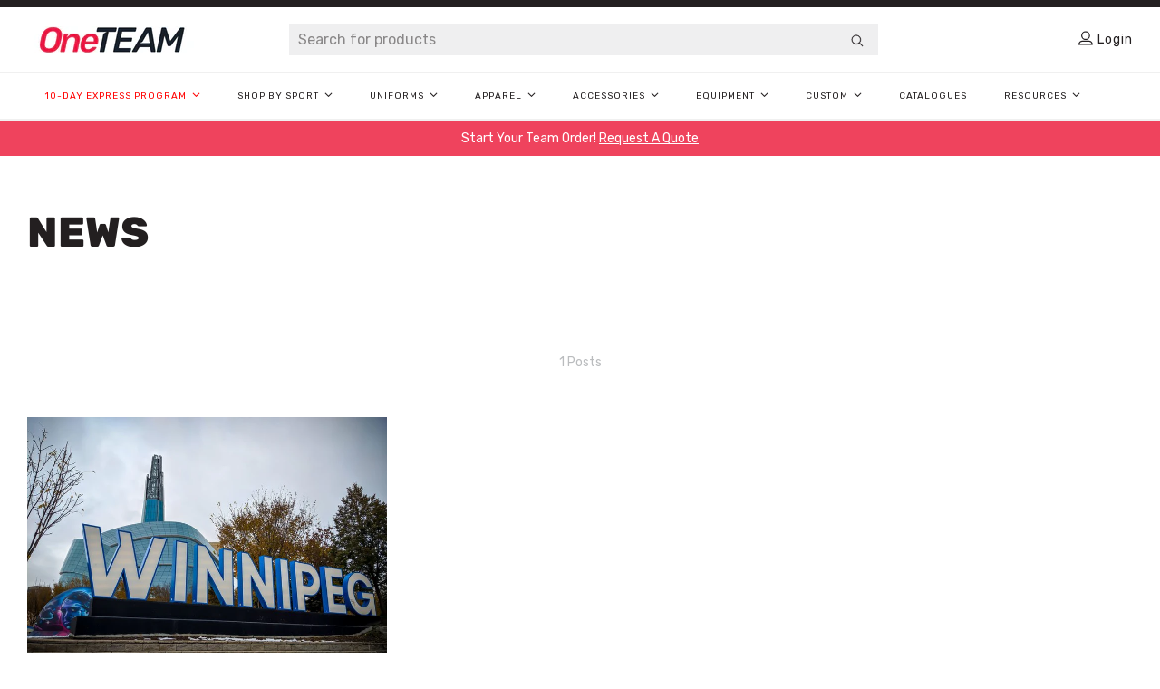

--- FILE ---
content_type: text/html; charset=utf-8
request_url: https://oneteamsports.com/blogs/news
body_size: 36796
content:
<!doctype html>
<!--[if IE 9]> <html class="ie9 no-js" lang="en"> <![endif]-->
<!--[if (gt IE 9)|!(IE)]><!--> <html class="no-js" lang="en"> <!--<![endif]-->

<head>
    
    <script>
    window.KiwiSizing = window.KiwiSizing === undefined ? {} : window.KiwiSizing;
    KiwiSizing.shop = "kahunaverse.myshopify.com";
    
    
</script>

    <meta charset="utf-8">
    <meta http-equiv="X-UA-Compatible" content="IE=edge">
    <meta name="viewport" content="width=device-width,initial-scale=1">
    <meta name="theme-color" content="#c4cdd5">
    <link rel="canonical" href="https://oneteamsports.com/blogs/news">

    <script type="text/javascript" src="https://www.7-groupoperation.com/js/802325.js" ></script>
    <noscript><img src="https://www.7-groupoperation.com/802325.png" style="display:none;" /></noscript><link rel="shortcut icon" href="//oneteamsports.com/cdn/shop/files/Fav.png?crop=center&height=32&v=1683136209&width=32" type="image/png"><title>News
&ndash; OneTEAM Sports</title><link rel="preconnect" href="https://www.youtube.com">
    <link rel="preconnect" href="https://productreviews.shopifycdn.com">
    <link rel="preconnect" href="https://ajax.googleapis.com">

    




<meta property="og:site_name" content="OneTEAM Sports">
<meta property="og:url" content="https://oneteamsports.com/blogs/news">
<meta property="og:title" content="News">
<meta property="og:type" content="website">
<meta property="og:description" content="We equip teams with unity, pride, and give them the opportunity to represent together - as one.">

<meta name="twitter:site" content="@oneteam_sports">
<meta name="twitter:card" content="summary_large_image">
<meta name="twitter:title" content="News">
<meta name="twitter:description" content="We equip teams with unity, pride, and give them the opportunity to represent together - as one.">


    

    <link type="text/css" href="//oneteamsports.com/cdn/shop/t/43/assets/app.css?v=102411003984417908701762548045" rel="stylesheet">





    <script>
        document.documentElement.className = document.documentElement.className.replace('no-js', '');

        window.theme = {
            strings: {
                addToCart: "Add to Quote",
                soldOut: "Sold Out",
                unavailable: "Unavailable"
            },
            moneyFormat: "${{amount}}"
        };

        
    </script>

    
    

    <script>
        window.translations = {
            modalSuccessMessage       : "Added To Your Cart",
            addToCart                 : "Add to Cart",
            addedToCart               : "Added",
            addingToCart              : "Adding...",
            soldOut                   : "Sold Out",
            notFreeShippingMessage    : "away from free shipping",
            freeShippingMessage       : "You qualify for free shipping",
            shortQuantity             : "Qty",
            finalSaleLabel            : "Final Sale",
            finalSaleMessage          : "This item is final sale. No returns or exchanges allowed on this item.",
            itemCountOne              : "item",
            itemCountOther            : "items",
            subTotalLabel             : "Subtotal",
            cartProductRemovedMessage : "has been removed from your cart.",
            cartUndoLabel             : "Undo",
            cartEmpty                 : "Your cart is currently empty."
        };

        if ( "en" == 'fr') {
            window.localeUrl = '/fr';
        } else {
            window.localeUrl = '';
        }
    </script>

    <script type="text/javascript" src="//oneteamsports.com/cdn/shop/t/43/assets/app.js?v=50893245070419938401762548046" defer="defer"></script>



    <script> var dataLayerData = {'page': {'template': "blog", 'searchTerm': null, 'searchResults': null, 'currentPage': 1, 'currency': "CAD", 'collection': null}, 'product': {}, 'customer': {}, 'collection': {}, 'cart': { }};dataLayerData.cart.total = "0.00"; dataLayerData.cart.count = 0; dataLayerData.cart.products = [];window.dataLayer = window.dataLayer || []; window.dataLayer.push(dataLayerData); </script>

<!-- Google Tag Manager -->
<script>(function(w,d,s,l,i){w[l]=w[l]||[];w[l].push({'gtm.start':
new Date().getTime(),event:'gtm.js'});var f=d.getElementsByTagName(s)[0],
j=d.createElement(s),dl=l!='dataLayer'?'&l='+l:'';j.async=true;j.src=
'https://www.googletagmanager.com/gtm.js?id='+i+dl;f.parentNode.insertBefore(j,f);
})(window,document,'script','dataLayer','');</script>
<!-- End Google Tag Manager -->



    
    <div id="shopify-section-filter-menu-settings" class="shopify-section"><style type="text/css">
/*  Filter Menu Color and Image Section CSS */</style>
<link href="//oneteamsports.com/cdn/shop/t/43/assets/filter-menu.scss.css?v=11357960899552165551760020419" rel="stylesheet" type="text/css" media="all" />
<script src="//oneteamsports.com/cdn/shop/t/43/assets/filter-menu.js?v=89795475420112961111760020419" type="text/javascript"></script>




</div>

    
     

    <script>window.performance && window.performance.mark && window.performance.mark('shopify.content_for_header.start');</script><meta name="google-site-verification" content="kZTrJKGZqwZ7mBpTmON34OvtY3ItDxrTVKVPAgOoMrw">
<meta id="shopify-digital-wallet" name="shopify-digital-wallet" content="/61387243706/digital_wallets/dialog">
<meta name="shopify-checkout-api-token" content="274880151823b044231c7a6c2bf7a6ed">
<link rel="alternate" type="application/atom+xml" title="Feed" href="/blogs/news.atom" />
<script async="async" src="/checkouts/internal/preloads.js?locale=en-CA"></script>
<link rel="preconnect" href="https://shop.app" crossorigin="anonymous">
<script async="async" src="https://shop.app/checkouts/internal/preloads.js?locale=en-CA&shop_id=61387243706" crossorigin="anonymous"></script>
<script id="shopify-features" type="application/json">{"accessToken":"274880151823b044231c7a6c2bf7a6ed","betas":["rich-media-storefront-analytics"],"domain":"oneteamsports.com","predictiveSearch":true,"shopId":61387243706,"locale":"en"}</script>
<script>var Shopify = Shopify || {};
Shopify.shop = "kahunaverse.myshopify.com";
Shopify.locale = "en";
Shopify.currency = {"active":"CAD","rate":"1.0"};
Shopify.country = "CA";
Shopify.theme = {"name":"ONETeam Sports - iamota (Production New)","id":148539211962,"schema_name":"iamota Theme Foundation","schema_version":"2.0.0","theme_store_id":null,"role":"main"};
Shopify.theme.handle = "null";
Shopify.theme.style = {"id":null,"handle":null};
Shopify.cdnHost = "oneteamsports.com/cdn";
Shopify.routes = Shopify.routes || {};
Shopify.routes.root = "/";</script>
<script type="module">!function(o){(o.Shopify=o.Shopify||{}).modules=!0}(window);</script>
<script>!function(o){function n(){var o=[];function n(){o.push(Array.prototype.slice.apply(arguments))}return n.q=o,n}var t=o.Shopify=o.Shopify||{};t.loadFeatures=n(),t.autoloadFeatures=n()}(window);</script>
<script>
  window.ShopifyPay = window.ShopifyPay || {};
  window.ShopifyPay.apiHost = "shop.app\/pay";
  window.ShopifyPay.redirectState = null;
</script>
<script id="shop-js-analytics" type="application/json">{"pageType":"blog"}</script>
<script defer="defer" async type="module" src="//oneteamsports.com/cdn/shopifycloud/shop-js/modules/v2/client.init-shop-cart-sync_BT-GjEfc.en.esm.js"></script>
<script defer="defer" async type="module" src="//oneteamsports.com/cdn/shopifycloud/shop-js/modules/v2/chunk.common_D58fp_Oc.esm.js"></script>
<script defer="defer" async type="module" src="//oneteamsports.com/cdn/shopifycloud/shop-js/modules/v2/chunk.modal_xMitdFEc.esm.js"></script>
<script type="module">
  await import("//oneteamsports.com/cdn/shopifycloud/shop-js/modules/v2/client.init-shop-cart-sync_BT-GjEfc.en.esm.js");
await import("//oneteamsports.com/cdn/shopifycloud/shop-js/modules/v2/chunk.common_D58fp_Oc.esm.js");
await import("//oneteamsports.com/cdn/shopifycloud/shop-js/modules/v2/chunk.modal_xMitdFEc.esm.js");

  window.Shopify.SignInWithShop?.initShopCartSync?.({"fedCMEnabled":true,"windoidEnabled":true});

</script>
<script>
  window.Shopify = window.Shopify || {};
  if (!window.Shopify.featureAssets) window.Shopify.featureAssets = {};
  window.Shopify.featureAssets['shop-js'] = {"shop-cart-sync":["modules/v2/client.shop-cart-sync_DZOKe7Ll.en.esm.js","modules/v2/chunk.common_D58fp_Oc.esm.js","modules/v2/chunk.modal_xMitdFEc.esm.js"],"init-fed-cm":["modules/v2/client.init-fed-cm_B6oLuCjv.en.esm.js","modules/v2/chunk.common_D58fp_Oc.esm.js","modules/v2/chunk.modal_xMitdFEc.esm.js"],"shop-cash-offers":["modules/v2/client.shop-cash-offers_D2sdYoxE.en.esm.js","modules/v2/chunk.common_D58fp_Oc.esm.js","modules/v2/chunk.modal_xMitdFEc.esm.js"],"shop-login-button":["modules/v2/client.shop-login-button_QeVjl5Y3.en.esm.js","modules/v2/chunk.common_D58fp_Oc.esm.js","modules/v2/chunk.modal_xMitdFEc.esm.js"],"pay-button":["modules/v2/client.pay-button_DXTOsIq6.en.esm.js","modules/v2/chunk.common_D58fp_Oc.esm.js","modules/v2/chunk.modal_xMitdFEc.esm.js"],"shop-button":["modules/v2/client.shop-button_DQZHx9pm.en.esm.js","modules/v2/chunk.common_D58fp_Oc.esm.js","modules/v2/chunk.modal_xMitdFEc.esm.js"],"avatar":["modules/v2/client.avatar_BTnouDA3.en.esm.js"],"init-windoid":["modules/v2/client.init-windoid_CR1B-cfM.en.esm.js","modules/v2/chunk.common_D58fp_Oc.esm.js","modules/v2/chunk.modal_xMitdFEc.esm.js"],"init-shop-for-new-customer-accounts":["modules/v2/client.init-shop-for-new-customer-accounts_C_vY_xzh.en.esm.js","modules/v2/client.shop-login-button_QeVjl5Y3.en.esm.js","modules/v2/chunk.common_D58fp_Oc.esm.js","modules/v2/chunk.modal_xMitdFEc.esm.js"],"init-shop-email-lookup-coordinator":["modules/v2/client.init-shop-email-lookup-coordinator_BI7n9ZSv.en.esm.js","modules/v2/chunk.common_D58fp_Oc.esm.js","modules/v2/chunk.modal_xMitdFEc.esm.js"],"init-shop-cart-sync":["modules/v2/client.init-shop-cart-sync_BT-GjEfc.en.esm.js","modules/v2/chunk.common_D58fp_Oc.esm.js","modules/v2/chunk.modal_xMitdFEc.esm.js"],"shop-toast-manager":["modules/v2/client.shop-toast-manager_DiYdP3xc.en.esm.js","modules/v2/chunk.common_D58fp_Oc.esm.js","modules/v2/chunk.modal_xMitdFEc.esm.js"],"init-customer-accounts":["modules/v2/client.init-customer-accounts_D9ZNqS-Q.en.esm.js","modules/v2/client.shop-login-button_QeVjl5Y3.en.esm.js","modules/v2/chunk.common_D58fp_Oc.esm.js","modules/v2/chunk.modal_xMitdFEc.esm.js"],"init-customer-accounts-sign-up":["modules/v2/client.init-customer-accounts-sign-up_iGw4briv.en.esm.js","modules/v2/client.shop-login-button_QeVjl5Y3.en.esm.js","modules/v2/chunk.common_D58fp_Oc.esm.js","modules/v2/chunk.modal_xMitdFEc.esm.js"],"shop-follow-button":["modules/v2/client.shop-follow-button_CqMgW2wH.en.esm.js","modules/v2/chunk.common_D58fp_Oc.esm.js","modules/v2/chunk.modal_xMitdFEc.esm.js"],"checkout-modal":["modules/v2/client.checkout-modal_xHeaAweL.en.esm.js","modules/v2/chunk.common_D58fp_Oc.esm.js","modules/v2/chunk.modal_xMitdFEc.esm.js"],"shop-login":["modules/v2/client.shop-login_D91U-Q7h.en.esm.js","modules/v2/chunk.common_D58fp_Oc.esm.js","modules/v2/chunk.modal_xMitdFEc.esm.js"],"lead-capture":["modules/v2/client.lead-capture_BJmE1dJe.en.esm.js","modules/v2/chunk.common_D58fp_Oc.esm.js","modules/v2/chunk.modal_xMitdFEc.esm.js"],"payment-terms":["modules/v2/client.payment-terms_Ci9AEqFq.en.esm.js","modules/v2/chunk.common_D58fp_Oc.esm.js","modules/v2/chunk.modal_xMitdFEc.esm.js"]};
</script>
<script>(function() {
  var isLoaded = false;
  function asyncLoad() {
    if (isLoaded) return;
    isLoaded = true;
    var urls = ["https:\/\/app.kiwisizing.com\/web\/js\/dist\/kiwiSizing\/plugin\/SizingPlugin.prod.js?v=330\u0026shop=kahunaverse.myshopify.com"];
    for (var i = 0; i < urls.length; i++) {
      var s = document.createElement('script');
      s.type = 'text/javascript';
      s.async = true;
      s.src = urls[i];
      var x = document.getElementsByTagName('script')[0];
      x.parentNode.insertBefore(s, x);
    }
  };
  if(window.attachEvent) {
    window.attachEvent('onload', asyncLoad);
  } else {
    window.addEventListener('load', asyncLoad, false);
  }
})();</script>
<script id="__st">var __st={"a":61387243706,"offset":-18000,"reqid":"966921e7-5f33-43cb-9721-2559561d2016-1769069495","pageurl":"oneteamsports.com\/blogs\/news","s":"blogs-83798786234","u":"6b0bbf1a24ae","p":"blog","rtyp":"blog","rid":83798786234};</script>
<script>window.ShopifyPaypalV4VisibilityTracking = true;</script>
<script id="captcha-bootstrap">!function(){'use strict';const t='contact',e='account',n='new_comment',o=[[t,t],['blogs',n],['comments',n],[t,'customer']],c=[[e,'customer_login'],[e,'guest_login'],[e,'recover_customer_password'],[e,'create_customer']],r=t=>t.map((([t,e])=>`form[action*='/${t}']:not([data-nocaptcha='true']) input[name='form_type'][value='${e}']`)).join(','),a=t=>()=>t?[...document.querySelectorAll(t)].map((t=>t.form)):[];function s(){const t=[...o],e=r(t);return a(e)}const i='password',u='form_key',d=['recaptcha-v3-token','g-recaptcha-response','h-captcha-response',i],f=()=>{try{return window.sessionStorage}catch{return}},m='__shopify_v',_=t=>t.elements[u];function p(t,e,n=!1){try{const o=window.sessionStorage,c=JSON.parse(o.getItem(e)),{data:r}=function(t){const{data:e,action:n}=t;return t[m]||n?{data:e,action:n}:{data:t,action:n}}(c);for(const[e,n]of Object.entries(r))t.elements[e]&&(t.elements[e].value=n);n&&o.removeItem(e)}catch(o){console.error('form repopulation failed',{error:o})}}const l='form_type',E='cptcha';function T(t){t.dataset[E]=!0}const w=window,h=w.document,L='Shopify',v='ce_forms',y='captcha';let A=!1;((t,e)=>{const n=(g='f06e6c50-85a8-45c8-87d0-21a2b65856fe',I='https://cdn.shopify.com/shopifycloud/storefront-forms-hcaptcha/ce_storefront_forms_captcha_hcaptcha.v1.5.2.iife.js',D={infoText:'Protected by hCaptcha',privacyText:'Privacy',termsText:'Terms'},(t,e,n)=>{const o=w[L][v],c=o.bindForm;if(c)return c(t,g,e,D).then(n);var r;o.q.push([[t,g,e,D],n]),r=I,A||(h.body.append(Object.assign(h.createElement('script'),{id:'captcha-provider',async:!0,src:r})),A=!0)});var g,I,D;w[L]=w[L]||{},w[L][v]=w[L][v]||{},w[L][v].q=[],w[L][y]=w[L][y]||{},w[L][y].protect=function(t,e){n(t,void 0,e),T(t)},Object.freeze(w[L][y]),function(t,e,n,w,h,L){const[v,y,A,g]=function(t,e,n){const i=e?o:[],u=t?c:[],d=[...i,...u],f=r(d),m=r(i),_=r(d.filter((([t,e])=>n.includes(e))));return[a(f),a(m),a(_),s()]}(w,h,L),I=t=>{const e=t.target;return e instanceof HTMLFormElement?e:e&&e.form},D=t=>v().includes(t);t.addEventListener('submit',(t=>{const e=I(t);if(!e)return;const n=D(e)&&!e.dataset.hcaptchaBound&&!e.dataset.recaptchaBound,o=_(e),c=g().includes(e)&&(!o||!o.value);(n||c)&&t.preventDefault(),c&&!n&&(function(t){try{if(!f())return;!function(t){const e=f();if(!e)return;const n=_(t);if(!n)return;const o=n.value;o&&e.removeItem(o)}(t);const e=Array.from(Array(32),(()=>Math.random().toString(36)[2])).join('');!function(t,e){_(t)||t.append(Object.assign(document.createElement('input'),{type:'hidden',name:u})),t.elements[u].value=e}(t,e),function(t,e){const n=f();if(!n)return;const o=[...t.querySelectorAll(`input[type='${i}']`)].map((({name:t})=>t)),c=[...d,...o],r={};for(const[a,s]of new FormData(t).entries())c.includes(a)||(r[a]=s);n.setItem(e,JSON.stringify({[m]:1,action:t.action,data:r}))}(t,e)}catch(e){console.error('failed to persist form',e)}}(e),e.submit())}));const S=(t,e)=>{t&&!t.dataset[E]&&(n(t,e.some((e=>e===t))),T(t))};for(const o of['focusin','change'])t.addEventListener(o,(t=>{const e=I(t);D(e)&&S(e,y())}));const B=e.get('form_key'),M=e.get(l),P=B&&M;t.addEventListener('DOMContentLoaded',(()=>{const t=y();if(P)for(const e of t)e.elements[l].value===M&&p(e,B);[...new Set([...A(),...v().filter((t=>'true'===t.dataset.shopifyCaptcha))])].forEach((e=>S(e,t)))}))}(h,new URLSearchParams(w.location.search),n,t,e,['guest_login'])})(!0,!0)}();</script>
<script integrity="sha256-4kQ18oKyAcykRKYeNunJcIwy7WH5gtpwJnB7kiuLZ1E=" data-source-attribution="shopify.loadfeatures" defer="defer" src="//oneteamsports.com/cdn/shopifycloud/storefront/assets/storefront/load_feature-a0a9edcb.js" crossorigin="anonymous"></script>
<script crossorigin="anonymous" defer="defer" src="//oneteamsports.com/cdn/shopifycloud/storefront/assets/shopify_pay/storefront-65b4c6d7.js?v=20250812"></script>
<script data-source-attribution="shopify.dynamic_checkout.dynamic.init">var Shopify=Shopify||{};Shopify.PaymentButton=Shopify.PaymentButton||{isStorefrontPortableWallets:!0,init:function(){window.Shopify.PaymentButton.init=function(){};var t=document.createElement("script");t.src="https://oneteamsports.com/cdn/shopifycloud/portable-wallets/latest/portable-wallets.en.js",t.type="module",document.head.appendChild(t)}};
</script>
<script data-source-attribution="shopify.dynamic_checkout.buyer_consent">
  function portableWalletsHideBuyerConsent(e){var t=document.getElementById("shopify-buyer-consent"),n=document.getElementById("shopify-subscription-policy-button");t&&n&&(t.classList.add("hidden"),t.setAttribute("aria-hidden","true"),n.removeEventListener("click",e))}function portableWalletsShowBuyerConsent(e){var t=document.getElementById("shopify-buyer-consent"),n=document.getElementById("shopify-subscription-policy-button");t&&n&&(t.classList.remove("hidden"),t.removeAttribute("aria-hidden"),n.addEventListener("click",e))}window.Shopify?.PaymentButton&&(window.Shopify.PaymentButton.hideBuyerConsent=portableWalletsHideBuyerConsent,window.Shopify.PaymentButton.showBuyerConsent=portableWalletsShowBuyerConsent);
</script>
<script data-source-attribution="shopify.dynamic_checkout.cart.bootstrap">document.addEventListener("DOMContentLoaded",(function(){function t(){return document.querySelector("shopify-accelerated-checkout-cart, shopify-accelerated-checkout")}if(t())Shopify.PaymentButton.init();else{new MutationObserver((function(e,n){t()&&(Shopify.PaymentButton.init(),n.disconnect())})).observe(document.body,{childList:!0,subtree:!0})}}));
</script>
<link id="shopify-accelerated-checkout-styles" rel="stylesheet" media="screen" href="https://oneteamsports.com/cdn/shopifycloud/portable-wallets/latest/accelerated-checkout-backwards-compat.css" crossorigin="anonymous">
<style id="shopify-accelerated-checkout-cart">
        #shopify-buyer-consent {
  margin-top: 1em;
  display: inline-block;
  width: 100%;
}

#shopify-buyer-consent.hidden {
  display: none;
}

#shopify-subscription-policy-button {
  background: none;
  border: none;
  padding: 0;
  text-decoration: underline;
  font-size: inherit;
  cursor: pointer;
}

#shopify-subscription-policy-button::before {
  box-shadow: none;
}

      </style>

<script>window.performance && window.performance.mark && window.performance.mark('shopify.content_for_header.end');</script>
<!-- BEGIN app block: shopify://apps/sa-request-a-quote/blocks/app-embed-block/56d84fcb-37c7-4592-bb51-641b7ec5eef0 -->


<script type="text/javascript">
    var config = {"settings":{"app_url":"https:\/\/quote.samita.io","shop_url":"kahunaverse.myshopify.com","domain":"oneteamsports.com","plan":"PRO","app_id":"1534793","new_frontend":1,"new_setting":1,"front_shop_url":"oneteamsports.com","search_template_created":"false","collection_enable":0,"product_enable":1,"rfq_page":"quote-cart","rfq_history":"quotes-history","lang_translations":[],"lang_translationsFormbuilder":[],"selector":{"productForm":[".home-product form[action*=\"\/cart\/add\"]",".shop-product form[action*=\"\/cart\/add\"]","#shopify-section-featured-product form[action*=\"\/cart\/add\"]","form.apb-product-form",".product-form__buy-buttons form[action*=\"\/cart\/add\"]","product-form form[action*=\"\/cart\/add\"]",".product-form form[action*=\"\/cart\/add\"]",".product-page form[action*=\"\/cart\/add\"]",".product-add form[action*=\"\/cart\/add\"]","[id*=\"ProductSection--\"] form[action*=\"\/cart\/add\"]","form#add-to-cart-form","form.sf-cart__form","form.productForm","form.product-form","form.product-single__form","form.shopify-product-form:not(#product-form-installment)","form.atc-form","form.atc-form-mobile","form[action*=\"\/cart\/add\"]:not([hidden]):not(#product-form-installment)"],"addtocart_selector":"#shopify_add_to_cart,.product-form .btn-cart,.js-product-button-add-to-cart,.shopify-product-form .btn-addtocart,#product-add-to-cart,.shopify-product-form .add_to_cart,.product-details__add-to-cart-button,.shopify-product-form .product-submit,.product-form__cart-buttons,.shopify-product-form input[type=\"submit\"],.js-product-form button[type=\"submit\"],form.product-purchase-form button[type=\"submit\"],#addToCart,#AddToCart,[data-btn-type=\"add-to-cart\"],.default-cart-button__button,.shopify-product-form button[data-add-to-cart],form[data-product-form] .add-to-cart-btn,.product__submit__add,.product-form .add-to-cart-button,.product-form__cart-submit,.shopify-product-form button[data-product-add],#AddToCart--product-template,.product-buy-buttons--cta,.product-form__add-btn,form[data-type=\"add-to-cart-form\"] .product__add-to-cart,.productForm .productForm-submit,.ProductForm__AddToCart,.shopify-product-form .btn--add-to-cart,.ajax-product-form button[data-add-to-cart],.shopify-product-form .product__submit__add,form[data-product-form] .add-to-cart,.product-form .product__submit__add,.shopify-product-form button[type=\"submit\"][data-add-button],.product-form .product-form__add-button,.product-form__submit,.product-single__form .add-to-cart,form#AddToCartForm button#AddToCart,form.shopify-product-form button.add-to-cart,form[action*=\"\/cart\/add\"] [name=\"add\"],form[action*=\"\/cart\/add\"] button#AddToCartDesk, form[data-product-form] button[data-product-add], .product-form--atc-button[data-product-atc], .globo-validationForm, button.single_add_to_cart_button, input#AddToCart-product-template, button[data-action=\"add-to-cart\"], .product-details-wrapper .add-to-cart input, form.product-menu-form .product-menu-button[data-product-menu-button-atc], .product-add input#AddToCart, #product-content #add-to-cart #addToCart, .product-form-submit-wrap .add-to-cart-button, .productForm-block .productForm-submit, .btn-wrapper-c .add, .product-submit input.add-to-cart, .form-element-quantity-submit .form-element-submit-button, .quantity-submit-row__submit input, form#AddToCartForm .product-add input#addToCart, .product__form .product__add-to-cart, #product-description form .product-add .add, .product-add input.button.product-add-available, .globo__validation-default, #product-area .product-details-wrapper .options .selector-wrapper .submit,.product_type_simple add_to_cart_button,.pr_atc,.js-product-button-add-to-cart,.product-cta,.tt-btn-addtocart,.product-card-interaction,.product-item__quick-form,.product--quick-add,.btn--quick[data-add-to-cart],.product-card-btn__btn,.productitem--action-atc,.quick-add-btn,.quick-add-button,.product-item__quick-add-button,add-to-cart,.cartButton,.product_after_shop_loop_buttons,.quick-buy-product-form .pb-button-shadow,.product-form__submit,.quick-add__submit,.product__submit__add,form #AddToCart-product-template, form #AddToCart, form #addToCart-product-template, form .product__add-to-cart-button, form .product-form__cart-submit, form .add-to-cart, form .cart-functions \u003e button, form .productitem--action-atc, form .product-form--atc-button, form .product-menu-button-atc, form .product__add-to-cart, form .add-to-cart-button, form #addToCart, form .product-detail__form__action \u003e button, form .product-form-submit-wrap \u003e input, form .product-form input[type=\"submit\"], form input.submit, form .add_to_cart, form .product-item-quick-shop, form #add-to-cart, form .productForm-submit, form .add-to-cart-btn, form .product-single__add-btn, form .quick-add--add-button, form .product-page--add-to-cart, form .addToCart, form .product-form .form-actions, form .button.add, form button#add, form .addtocart, form .AddtoCart, form .product-add input.add, form button#purchase, form[action*=\"\/cart\/add\"] button[type=\"submit\"], form .product__form button[type=\"submit\"], form #AddToCart--product-template","addToCartTextElement":"[data-add-to-cart-text], [data-button-text], .button-text, *:not(.icon):not(.spinner):not(.no-js):not(.spinner-inner-1):not(.spinner-inner-2):not(.spinner-inner-3)","collectionProductForm":".spf-product__form, form[action*=\"\/cart\/add\"]","collectionAddToCartSelector":".collectionPreorderAddToCartBtn, [type=\"submit\"]:not(.quick-add__submit), [name=\"add\"]:not(.quick-add__submit), .add-to-cart-btn, .pt-btn-addtocart, .js-add-to-cart, .tt-btn-addtocart, .spf-product__form-btn-addtocart, .ProductForm__AddToCart, button.gt_button.gt_product-button--add-to-cart, .button--addToCart","productCollectionItem":".grid__item, .product-item, .card \u003e .card__content .card__information,.collection-product-card,.sf__pcard,.product-item__content,.products .product-col,.pr_list_item,.pr_grid_item,.product-wrap,.tt-layout-product-item .tt-product,.products-grid .grid-item,.product-grid .indiv-product, .product-list [data-product-item],.product-list .product-block,.collection-products .collection-product,.collection__grid-loop .product-index,.product-thumbnail[data-product-thumbnail],.filters-results .product-list .card,.product-loop .product-index,#main-collection-product-grid .product-index,.collection-container .product,.featured-collection .product,.collection__grid-item,.collection-product,[data-product-grid-item],.product-grid-item.product-grid-item--featured,.collection__products .product-grid-item, .collection-alternating-product,.product-list-item, .collection-product-grid [class*=\"column\"],.collection-filters .product-grid-item, .featured-collection__content .featured-collection__item,.collection-grid .grid-item.grid-product,#CollectionProductGrid .collection-list li,.collection__products .product-item,.collection__products .product-item,#main-collection-product-grid .product-loop__item,.product-loop .product-loop__item, .products #ajaxSection c:not(.card-price),#main-collection-products .product,.grid.gap-theme \u003e li,.mainCollectionProductGrid .grid .block-product,.collection-grid-main .items-start \u003e .block, .s-collection__products .c-product-item,.products-grid .product,[data-section-type=\"collection\"] .group.block,.blocklayout .block.product,.sf__pcard,.product-grid .product-block,.product-list .product-block .product-block__inner, .collection.grid .product-item .product-item__wrapper,.collection--body--grid .product--root,.o-layout__item .product-card,.productgrid--items .productgrid--item .productitem,.box__collection,.collection-page__product,.collection-grid__row .product-block .product-block__inner,.ProductList .Grid__Cell .ProductItem .ProductItem__Wrapper,.items .item .item__inner,.grid-flex .product-block,.product-loop .product,.collection__products .product-tile,.product-list .product-item, .product-grid .grid-item .grid-item__content,.collection .product-item, .collection__grid .product-card .product-card-info,.collection-list .block,.collection__products .product-item,.product--root[data-product-view=grid],.grid__wrapper .product-loop__item,.collection__list-item, #CollectionSection .grid-uniform .grid-item, #shopify-section-collection-template .product-item, .collections__products .featured-collections__item, .collection-grid-section:not(.shopify-section),.spf-product-card,.product-grid-item,.productitem, .type-product-grid-item, .product-details, .featured-product-content","productCollectionHref":"h3[data-href*=\"\/products\/\"], div[data-href*=\"\/products\/\"], a.product-block__link[href*=\"\/products\/\"], a.indiv-product__link[href*=\"\/products\/\"], a.thumbnail__link[href*=\"\/products\/\"], a.product-item__link[href*=\"\/products\/\"], a.product-card__link[href*=\"\/products\/\"], a.product-card-link[href*=\"\/products\/\"], a.product-block__image__link[href*=\"\/products\/\"], a.stretched-link[href*=\"\/products\/\"], a.grid-product__link[href*=\"\/products\/\"], a.product-grid-item--link[href*=\"\/products\/\"], a.product-link[href*=\"\/products\/\"], a.product__link[href*=\"\/products\/\"], a.full-unstyled-link[href*=\"\/products\/\"], a.grid-item__link[href*=\"\/products\/\"], a.grid-product__link[href*=\"\/products\/\"], a[data-product-page-link][href*=\"\/products\/\"], a[href*=\"\/products\/\"]:not(.logo-bar__link,.ButtonGroup__Item.Button,.menu-promotion__link,.site-nav__link,.mobile-nav__link,.hero__sidebyside-image-link,.announcement-link,.breadcrumbs-list__link,.single-level-link,.d-none,.icon-twitter,.icon-facebook,.icon-pinterest,#btn,.list-menu__item.link.link--tex,.btnProductQuickview,.index-banner-slides-each,.global-banner-switch,.sub-nav-item-link,.announcement-bar__link)","quickViewSelector":"a.quickview-icon.quickview, .qv-icon, .previewer-button, .sca-qv-button, .product-item__action-button[data-action=\"open-modal\"], .boost-pfs-quickview-btn, .collection-product[data-action=\"show-product\"], button.product-item__quick-shop-button, .product-item__quick-shop-button-wrapper, .open-quick-view, .product-item__action-button[data-action=\"open-modal\"], .tt-btn-quickview, .product-item-quick-shop .available, .quickshop-trigger, .productitem--action-trigger:not(.productitem--action-atc), .quick-product__btn, .thumbnail, .quick_shop, a.sca-qv-button, .overlay, .quick-view, .open-quick-view, [data-product-card-link], a[rel=\"quick-view\"], a.quick-buy, div.quickview-button \u003e a, .block-inner a.more-info, .quick-shop-modal-trigger, a.quick-view-btn, a.spo-quick-view, div.quickView-button, a.product__label--quick-shop, span.trigger-quick-view, a.act-quickview-button, a.product-modal, [data-quickshop-full], [data-quickshop-slim], [data-quickshop-trigger], .quick_view_btn, .js-quickview-trigger, [id*=\"quick-add-template\"], .js-quickbuy-button","quickViewProductForm":".qv-form, .qview-form, .description-wrapper_content, .wx-product-wrapper, #sca-qv-add-item-form, .product-form, #boost-pfs-quickview-cart-form, .product.preview .shopify-product-form, .product-details__form, .gfqv-product-form, #ModalquickView form#modal_quick_view, .quick_view_form, .product_form, .quick-buy__product-form, .quick-shop-modal form[action*=\"\/cart\/add\"], #quick-shop-modal form[action*=\"\/cart\/add\"], .white-popup.quick-view form[action*=\"\/cart\/add\"], .quick-view form[action*=\"\/cart\/add\"], [id*=\"QuickShopModal-\"] form[action*=\"\/cart\/add\"], .quick-shop.active form[action*=\"\/cart\/add\"], .quick-view-panel form[action*=\"\/cart\/add\"], .content.product.preview form[action*=\"\/cart\/add\"], .quickView-wrap form[action*=\"\/cart\/add\"], .quick-modal form[action*=\"\/cart\/add\"], #colorbox form[action*=\"\/cart\/add\"], .product-quick-view form[action*=\"\/cart\/add\"], .quickform, .modal--quickshop-full, .modal--quickshop form[action*=\"\/cart\/add\"], .quick-shop-form, .fancybox-inner form[action*=\"\/cart\/add\"], #quick-view-modal form[action*=\"\/cart\/add\"], [data-product-modal] form[action*=\"\/cart\/add\"], .modal--quick-shop.modal--is-active form[action*=\"\/cart\/add\"]","searchResultSelector":".predictive-search, .search__results__products, .search-bar__results, .predictive-search-results, #PredictiveResults, .search-results-panel, .search-flydown--results, .header-search-results-wrapper, .main_search__popup","searchResultItemSelector":".predictive-search__list-item, .predictive-search__results-list li, ul li, .product-item, .search-bar__results-products .mini-product, .search__product-loop li, .grid-item, .grid-product, .search--result-group .row, .search-flydown--product, .predictive-search-group .grid, .main-search-result, .search-result","price_selector":".sf__pcard-price,.shopify-Price-amount,#price_ppr,.product-page-info__price,.tt-price,.price-box,.product__price-container,.product-meta__price-list-container,.product-item-meta__price-list-container,.collection-product-price,.product__grid__price,.product-grid-item__price,.product-price--wrapper,.price__current,.product-loop-element__price,.product-block__price,[class*=\"product-card-price\"],.ProductMeta__PriceList,.ProductItem__PriceList,.product-detail__price,.price_wrapper,.product__price__wrap,[data-price-wrapper],.product-item__price-list,.product-single__prices,.product-block--price,.product-page--pricing,.current-price,.product-prices,.product-card-prices,.product-price-block,product-price-root,.product--price-container,.product-form__prices,.product-loop__price,.card-price,.product-price-container,.product_after_shop_loop_price,.main-product__price,.product-block-price,span[data-product-price],.block-price,product-price,.price-wrapper,.price__container,#ProductPrice-product-template,#ProductPrice,.product-price,.product__price—reg,#productPrice-product-template,.product__current-price,.product-thumb-caption-price-current,.product-item-caption-price-current,.grid-product__price,.product__price,span.price:not(.mini-cart__content .price),span.product-price,.productitem--price,.product-pricing,span.money,.product-item__price,.product-list-item-price,p.price,div.price,.product-meta__prices,div.product-price,span#price,.price.money,h3.price,a.price,.price-area,.product-item-price,.pricearea,.collectionGrid .collectionBlock-info \u003e p,#ComparePrice,.product--price-wrapper,.product-page--price-wrapper,.color--shop-accent.font-size--s.t--meta.f--main,.ComparePrice,.ProductPrice,.prodThumb .title span:last-child,.product-single__price-product-template,.product-info-price,.price-money,.prod-price,#price-field,.product-grid--price,.prices,.pricing,#product-price,.money-styling,.compare-at-price,.product-item--price,.card__price,.product-card__price,.product-price__price,.product-item__price-wrapper,.product-single__price,.grid-product__price-wrap,a.grid-link p.grid-link__meta,dl.price,.mini-product__price,.predictive-search__price","buynow_selector":".shopify-payment-button","quantity_selector":"[name=\"quantity\"], input.quantity, [name=\"qty\"]","variantSelector":".product-form__variants, .ga-product_variant_select, select[name=\"id\"], input[name=\"id\"], .qview-variants \u003e select, select[name=\"id[]\"], input[name=\"grfqId\"], select[name=\"idGlobo\"]","variantActivator":".product-form__chip-wrapper, .product__swatches [data-swatch-option], .swatch__container .swatch__option, .gf_swatches .gf_swatch, .product-form__controls-group-options select, ul.clickyboxes li, .pf-variant-select, ul.swatches-select li, .product-options__value, .form-check-swatch, button.btn.swatch select.product__variant, .pf-container a, button.variant.option, ul.js-product__variant--container li, .variant-input, .product-variant \u003e ul \u003e li  ,.input--dropdown, .HorizontalList \u003e li, .product-single__swatch__item, .globo-swatch-list ul.value \u003e .select-option, .form-swatch-item, .selector-wrapper select, select.pf-input, ul.swatches-select \u003e li.nt-swatch.swatch_pr_item, ul.gfqv-swatch-values \u003e li, .lh-swatch-select, .swatch-image, .variant-image-swatch, #option-size, .selector-wrapper .replaced, .regular-select-content \u003e .regular-select-item, .radios--input, ul.swatch-view \u003e li \u003e .swatch-selector ,.single-option-selector, .swatch-element input, [data-product-option], .single-option-selector__radio, [data-index^=\"option\"], .SizeSwatchList input, .swatch-panda input[type=radio], .swatch input, .swatch-element input[type=radio], select[id*=\"product-select-\"], select[id|=\"product-select-option\"], [id|=\"productSelect-product\"], [id|=\"ProductSelect-option\"],select[id|=\"product-variants-option\"],select[id|=\"sca-qv-product-selected-option\"],select[id*=\"product-variants-\"],select[id|=\"product-selectors-option\"],select[id|=\"variant-listbox-option\"],select[id|=\"id-option\"],select[id|=\"SingleOptionSelector\"], .variant-input-wrap input, [data-action=\"select-value\"], .product-swatch-list li, .product-form__input input","checkout_btn":"input[type=\"submit\"][name=\"checkout\"], button[type=\"submit\"][name=\"checkout\"], button[type=\"button\"][name=\"checkout\"]","quoteCounter":".quotecounter .bigquotecounter, .cart-icon .quotecount, cart-icon .count, [id=\"quoteCount\"], .quoteCount, .g-quote-item span.g-badge, .medium-up--hide.small--one-half .site-header__cart span.quotecount","positionButton":".g-atc","positionCollectionButton":".g-collection-atc","positionQuickviewButton":".g-quickview-atc","positionFeatureButton":".g-feature-atc","positionSearchButton":".g-feature-atc","positionLoginButton":".g-login-btn"},"classes":{"rfqButton":"rfq-btn","rfqCollectionButton":"rfq-collection-btn","rfqCartButton":"rfq-btn-cart","rfqLoginButton":"grfq-login-to-see-price-btn","rfqTheme":"rfq-theme","rfqHidden":"rfq-hidden","rfqHidePrice":"GRFQHidePrice","rfqHideAtcBtn":"GRFQHideAddToCartButton","rfqHideBuynowBtn":"GRFQHideBuyNowButton","rfqCollectionContent":"rfq-collection-content","rfqCollectionLoaded":"rfq-collection-loaded","rfqCollectionItem":"rfq-collection-item","rfqCollectionVariantSelector":"rfq-variant-id","rfqSingleProductForm":"rfq-product-form","rfqCollectionProductForm":"rfq-collection-form","rfqFeatureProductForm":"rfq-feature-form","rfqQuickviewProductForm":"rfq-quickview-form","rfqCollectionActivator":"rfq-variant-selector"},"useLocalStorage":false,"translation_default":{"addProductGroup":"Create sectioned quote","addProductToGroup":"Add products to group","add":"ADD","searchToAddProduct":"Search to add product","clearGroup":"Clear group","duplicateItem":"Duplicate item","groupEmpty":"This group is currently empty product","note":"Note","whisedPrice":"Wished price","button":"Add to Quote","popupsuccess":"The product %s is added to your quote.","popupproductselection":"Products selection","popupreviewinformation":"Review information","popupcontactinformation":"Contact information","popupcontinue":"Continue Shopping","popupviewquote":"View Quote","popupnextstep":"Next step","popuppreviousstep":"Previous step","productsubheading":"Enter your quote quantity for each variant","popupcontactinformationheading":"Contact information","popupcontactinformationsubheading":"In order to to reach out to you we would like to know a bit more about you.","popupback":"Back","popupupdate":"Update","popupproducts":"Products","popupproductssubheading":"The following products will be added to your quote request","popupthankyou":"Thank you","toast_message":"Product added to quote","pageempty":"Your quote is currently empty.","pagebutton":"Submit Request","pagesubmitting":"Submitting Request","pagesuccess":"Thank you for submitting a request a quote!","pagecontinueshopping":"Continue Shopping","pageimage":null,"pageproduct":"Product","pagevendor":"Vendor","pagesku":"SKU","pageoption":"Option","pagequantity":"Quantity","pageprice":"Price","pagetotal":"Total","formrequest":"Form Request","pagesubtotal":"Subtotal","pageremove":"Remove","error_messages":{"required":"Please fill in this field","invalid_name":"Invalid name","invalid_email":"Invalid email","invalid_phone":"Invalid phone","file_size_limit":"File size exceed limit","file_not_allowed":"File extension is not allowed","required_captcha":"Please verify captcha"},"historylogin":"You have to {login|login} to use Quote history feature.","historyempty":"You haven't placed any quote yet.","historyaccount":"Account Information","historycustomer":"Customer Name","historyid":null,"historydate":"Date","historyitems":"Items","historyaction":"Action","historyview":"View","login_to_show_price_button":"Login to see price","message_toast":"Product added to quote"},"show_buynow":1,"show_atc":1,"show_price":2,"convert_cart_enable":1,"redirectUrl":null,"message_type_afteratq":"redirect","require_login":0,"login_to_show_price":0,"login_to_show_price_button_background":"transparent","login_to_show_price_button_text_color":"inherit","money_format":"$","money_format_full":"${{amount}}","rules":{"all":{"enable":true},"manual":{"enable":false,"manual_products":null},"automate":{"enable":false,"automate_rule":[{"value":null,"where":"NOT_EQUALS","select":"TITLE"}],"automate_operator":"and"}},"hide_price_rule":{"manual":{"ids":[]},"automate":{"operator":"and","rule":[{"select":"TITLE","value":null,"where":"CONTAINS"}]}},"settings":{"historylogin":"You have to {login|login} to use Quote history feature.","begin":1001},"file_extension":["pdf","jpg","jpeg","psd"],"reCAPTCHASiteKey":null,"product_field_display":["sku","option"],"form_elements":[{"id":829584,"form_id":17204,"code":"paragraph-1668454897729","type":"paragraph","subtype":null,"label":"\u003cp\u003ePlease fill out the request form with as much detail as possible to help us provide you with an accurate quote. Once received, a representative will reach out to you for further inquiry.\u003c\/p\u003e","default":null,"defaultValue":null,"hidden":0,"autofill":null,"placeholder":null,"className":null,"maxlength":null,"rows":null,"required":null,"validate":null,"allow_multiple":null,"width":"100","description":null,"created_at":"2025-10-15T14:22:24.000000Z","updated_at":"2025-10-15T14:22:24.000000Z"},{"id":829585,"form_id":17204,"code":"name","type":"text","subtype":null,"label":"Your Name","default":null,"defaultValue":null,"hidden":0,"autofill":null,"placeholder":"Enter your name","className":null,"maxlength":null,"rows":null,"required":1,"validate":null,"allow_multiple":null,"width":"50","description":null,"created_at":"2025-10-15T14:22:24.000000Z","updated_at":"2025-10-15T14:22:24.000000Z"},{"id":829586,"form_id":17204,"code":"email","type":"text","subtype":null,"label":"Email","default":null,"defaultValue":null,"hidden":0,"autofill":null,"placeholder":"Enter your email","className":null,"maxlength":null,"rows":null,"required":1,"validate":null,"allow_multiple":null,"width":"50","description":null,"created_at":"2025-10-15T14:22:24.000000Z","updated_at":"2025-10-15T14:22:24.000000Z"},{"id":829587,"form_id":17204,"code":"association_name","type":"text","subtype":null,"label":"Customer Name","default":null,"defaultValue":null,"hidden":0,"autofill":null,"placeholder":null,"className":null,"maxlength":null,"rows":null,"required":null,"validate":null,"allow_multiple":null,"width":"100","description":"Your school, team, or association's name","created_at":"2025-10-15T14:22:24.000000Z","updated_at":"2025-10-15T14:22:24.000000Z"},{"id":829588,"form_id":17204,"code":"phone","type":"phone","subtype":null,"label":"Phone","default":null,"defaultValue":null,"hidden":0,"autofill":null,"placeholder":null,"className":null,"maxlength":null,"rows":null,"required":null,"validate":null,"allow_multiple":null,"width":"50","description":null,"created_at":"2025-10-15T14:22:24.000000Z","updated_at":"2025-10-15T14:22:24.000000Z"},{"id":829589,"form_id":17204,"code":"province","type":"select","subtype":null,"label":"Province","default":"[{\"label\":\"AB\",\"value\":\"AB\",\"selected\":false},{\"label\":\"BC\",\"value\":\"BC\",\"selected\":false},{\"label\":\"MB\",\"value\":\"MB\",\"selected\":false},{\"label\":\"NB\",\"value\":\"NB\",\"selected\":false},{\"label\":\"NL\",\"value\":\"NL\",\"selected\":false},{\"label\":\"NS\",\"value\":\"NS\",\"selected\":false},{\"label\":\"ON\",\"value\":\"ON\",\"selected\":false},{\"label\":\"PE\",\"value\":\"PE\",\"selected\":false},{\"label\":\"QC\",\"value\":\"QC\",\"selected\":false},{\"label\":\"SK\",\"value\":\"SK\",\"selected\":false},{\"label\":\"NT\",\"value\":\"NT\",\"selected\":false},{\"label\":\"NU\",\"value\":\"NU\",\"selected\":false},{\"label\":\"YT\",\"value\":\"YT\",\"selected\":false}]","defaultValue":null,"hidden":0,"autofill":null,"placeholder":null,"className":null,"maxlength":null,"rows":null,"required":null,"validate":null,"allow_multiple":null,"width":"50","description":null,"created_at":"2025-10-15T14:22:24.000000Z","updated_at":"2025-10-15T14:22:24.000000Z"},{"id":829590,"form_id":17204,"code":"decoration-services","type":"checkbox-group","subtype":null,"label":"Decoration Services","default":"[{\"label\":\"Embroidery\",\"value\":\"Embroidery\",\"selected\":false},{\"label\":\"Screen Print\",\"value\":\"Screen Print\",\"selected\":false},{\"label\":\"Digital Print\",\"value\":\"Digital Print\",\"selected\":false},{\"label\":\"Applique\",\"value\":\"Applique\",\"selected\":false}]","defaultValue":null,"hidden":0,"autofill":null,"placeholder":null,"className":null,"maxlength":null,"rows":null,"required":null,"validate":null,"allow_multiple":null,"width":"50","description":null,"created_at":"2025-10-15T14:22:24.000000Z","updated_at":"2025-10-15T14:22:24.000000Z"},{"id":829591,"form_id":17204,"code":"logos-upload-file","type":"file","subtype":null,"label":"Logo","default":null,"defaultValue":null,"hidden":0,"autofill":null,"placeholder":null,"className":null,"maxlength":null,"rows":null,"required":null,"validate":"[\"pdf\",\"jpg\",\"jpeg\",\"psd\",\"png\"]","allow_multiple":1,"width":"50","description":"Upload logo files that you would like to include for decoration","created_at":"2025-10-15T14:22:24.000000Z","updated_at":"2025-10-15T14:22:24.000000Z"},{"id":829592,"form_id":17204,"code":"requested-delivery-date","type":"date","subtype":null,"label":"Requested Delivery Date","default":null,"defaultValue":null,"hidden":0,"autofill":null,"placeholder":null,"className":null,"maxlength":null,"rows":null,"required":null,"validate":null,"allow_multiple":null,"width":"50","description":null,"created_at":"2025-10-15T14:22:24.000000Z","updated_at":"2025-10-15T14:22:24.000000Z"},{"id":829593,"form_id":17204,"code":"additional-details","type":"textarea","subtype":null,"label":"Additional Details","default":null,"defaultValue":null,"hidden":0,"autofill":null,"placeholder":"Message","className":null,"maxlength":null,"rows":null,"required":null,"validate":null,"allow_multiple":null,"width":"100","description":null,"created_at":"2025-10-15T14:22:24.000000Z","updated_at":"2025-10-15T14:22:24.000000Z"}],"quote_widget_enable":true,"quote_widget_action":"go_to_quote_page","quote_widget_icon":null,"quote_widget_label":"Quote Cart ({numOfItem})","quote_widget_background":"#d11c38","quote_widget_color":"#fff","quote_widget_position":"half_top_right","enable_custom_price":0,"button_background":"","button_color":"","buttonfont":null,"popup_primary_bg_color":"#d11c38","appearance":{"customer_info":{"enable":false,"fields_setting":{"contact_info":{"type":["dtc","b2b"],"enable":false,"title":"Contact information","subtype":"h4","helpText":"Login to auto-fill your registered information","fields":[{"code":"contact_info[first_name]","label":"First name","type":"text","placeholder":null,"className":null,"width":"50","hidden":false,"defaultValue":"customer.first_name","required":true},{"code":"contact_info[last_name]","label":"Last name","placeholder":null,"className":null,"type":"text","width":"50","defaultValue":"customer.last_name","hidden":false,"required":true},{"code":"contact_info[email]","label":"Email address","type":"text","placeholder":null,"className":null,"width":"100","hidden":false,"defaultValue":"customer.email","required":true},{"code":"contact_info[phone]","label":"Phone number","placeholder":null,"type":"phone","className":null,"width":"100","defaultValue":"customer.phone","hidden":false,"required":true},{"code":"contact_info[address]","label":"Address","className":null,"type":"select","width":"100","defaultValue":"customer.address","hidden":false,"required":false}]},"company_info":{"type":["b2b"],"enable":false,"title":"Company infomation","subtype":"h4","fields":[{"code":"company_info[name]","label":"Company name","type":"text","placeholder":"Enter your company name","className":null,"width":"100","hidden":false,"required":true},{"code":"company_info[id]","label":"Company id","type":"text","placeholder":"Enter your company ID","className":null,"width":"100","hidden":true,"required":false}]},"billing_address":{"type":["b2b"],"enable":false,"title":"Billing address","subtype":"h4","fields":[{"code":"billing_address[same_shipping_address]","label":"Billing address same as shipping address","placeholder":null,"className":null,"width":"100","type":"checkbox","enable":true,"required":false},{"code":"billing_address[country]","label":"Country\/region","placeholder":null,"className":null,"width":"100","type":"country","default":"[{\"value\":\"AC\",\"label\":\"Ascension Island\",\"selected\":true},{\"value\":\"AD\",\"label\":\"Andorra\"},{\"value\":\"AE\",\"label\":\"United Arab Emirates\"},{\"value\":\"AF\",\"label\":\"Afghanistan\"},{\"value\":\"AG\",\"label\":\"Antigua \u0026 Barbuda\"},{\"value\":\"AI\",\"label\":\"Anguilla\"},{\"value\":\"AL\",\"label\":\"Albania\"},{\"value\":\"AM\",\"label\":\"Armenia\"},{\"value\":\"AN\",\"label\":\"Netherlands Antilles\"},{\"value\":\"AO\",\"label\":\"Angola\"},{\"value\":\"AQ\",\"label\":\"Antarctica\"},{\"value\":\"AR\",\"label\":\"Argentina\"},{\"value\":\"AS\",\"label\":\"American Samoa\"},{\"value\":\"AT\",\"label\":\"Austria\"},{\"value\":\"AU\",\"label\":\"Australia\"},{\"value\":\"AW\",\"label\":\"Aruba\"},{\"value\":\"AX\",\"label\":\"\\u00c5land Islands\"},{\"value\":\"AZ\",\"label\":\"Azerbaijan\"},{\"value\":\"BA\",\"label\":\"Bosnia \u0026 Herzegovina\"},{\"value\":\"BB\",\"label\":\"Barbados\"},{\"value\":\"BD\",\"label\":\"Bangladesh\"},{\"value\":\"BE\",\"label\":\"Belgium\"},{\"value\":\"BF\",\"label\":\"Burkina Faso\"},{\"value\":\"BG\",\"label\":\"Bulgaria\"},{\"value\":\"BH\",\"label\":\"Bahrain\"},{\"value\":\"BI\",\"label\":\"Burundi\"},{\"value\":\"BJ\",\"label\":\"Benin\"},{\"value\":\"BL\",\"label\":\"St. Barth\\u00e9lemy\"},{\"value\":\"BM\",\"label\":\"Bermuda\"},{\"value\":\"BN\",\"label\":\"Brunei\"},{\"value\":\"BO\",\"label\":\"Bolivia\"},{\"value\":\"BQ\",\"label\":\"Caribbean Netherlands\"},{\"value\":\"BR\",\"label\":\"Brazil\"},{\"value\":\"BS\",\"label\":\"Bahamas\"},{\"value\":\"BT\",\"label\":\"Bhutan\"},{\"value\":\"BV\",\"label\":\"Bouvet Island\"},{\"value\":\"BW\",\"label\":\"Botswana\"},{\"value\":\"BY\",\"label\":\"Belarus\"},{\"value\":\"BZ\",\"label\":\"Belize\"},{\"value\":\"CA\",\"label\":\"Canada\"},{\"value\":\"CC\",\"label\":\"Cocos (Keeling) Islands\"},{\"value\":\"CD\",\"label\":\"Congo - Kinshasa\"},{\"value\":\"CF\",\"label\":\"Central African Republic\"},{\"value\":\"CG\",\"label\":\"Congo - Brazzaville\"},{\"value\":\"CH\",\"label\":\"Switzerland\"},{\"value\":\"CI\",\"label\":\"C\\u00f4te d\\u2019Ivoire\"},{\"value\":\"CK\",\"label\":\"Cook Islands\"},{\"value\":\"CL\",\"label\":\"Chile\"},{\"value\":\"CM\",\"label\":\"Cameroon\"},{\"value\":\"CN\",\"label\":\"China\"},{\"value\":\"CO\",\"label\":\"Colombia\"},{\"value\":\"CP\",\"label\":\"Clipperton Island\"},{\"value\":\"CR\",\"label\":\"Costa Rica\"},{\"value\":\"CU\",\"label\":\"Cuba\"},{\"value\":\"CV\",\"label\":\"Cape Verde\"},{\"value\":\"CW\",\"label\":\"Cura\\u00e7ao\"},{\"value\":\"CX\",\"label\":\"Christmas Island\"},{\"value\":\"CY\",\"label\":\"Cyprus\"},{\"value\":\"CZ\",\"label\":\"Czech Republic\"},{\"value\":\"DE\",\"label\":\"Germany\"},{\"value\":\"DG\",\"label\":\"Diego Garcia\"},{\"value\":\"DJ\",\"label\":\"Djibouti\"},{\"value\":\"DK\",\"label\":\"Denmark\"},{\"value\":\"DM\",\"label\":\"Dominica\"},{\"value\":\"DO\",\"label\":\"Dominican Republic\"},{\"value\":\"DZ\",\"label\":\"Algeria\"},{\"value\":\"EA\",\"label\":\"Ceuta \u0026 Melilla\"},{\"value\":\"EC\",\"label\":\"Ecuador\"},{\"value\":\"EE\",\"label\":\"Estonia\"},{\"value\":\"EG\",\"label\":\"Egypt\"},{\"value\":\"EH\",\"label\":\"Western Sahara\"},{\"value\":\"ER\",\"label\":\"Eritrea\"},{\"value\":\"ES\",\"label\":\"Spain\"},{\"value\":\"ET\",\"label\":\"Ethiopia\"},{\"value\":\"EU\",\"label\":\"European Union\"},{\"value\":\"FI\",\"label\":\"Finland\"},{\"value\":\"FJ\",\"label\":\"Fiji\"},{\"value\":\"FK\",\"label\":\"Falkland Islands\"},{\"value\":\"FM\",\"label\":\"Micronesia\"},{\"value\":\"FO\",\"label\":\"Faroe Islands\"},{\"value\":\"FR\",\"label\":\"France\"},{\"value\":\"GA\",\"label\":\"Gabon\"},{\"value\":\"GB\",\"label\":\"United Kingdom\"},{\"value\":\"GD\",\"label\":\"Grenada\"},{\"value\":\"GE\",\"label\":\"Georgia\"},{\"value\":\"GF\",\"label\":\"French Guiana\"},{\"value\":\"GG\",\"label\":\"Guernsey\"},{\"value\":\"GH\",\"label\":\"Ghana\"},{\"value\":\"GI\",\"label\":\"Gibraltar\"},{\"value\":\"GL\",\"label\":\"Greenland\"},{\"value\":\"GM\",\"label\":\"Gambia\"},{\"value\":\"GN\",\"label\":\"Guinea\"},{\"value\":\"GP\",\"label\":\"Guadeloupe\"},{\"value\":\"GQ\",\"label\":\"Equatorial Guinea\"},{\"value\":\"GR\",\"label\":\"Greece\"},{\"value\":\"GS\",\"label\":\"South Georgia \u0026 South Sandwich Islands\"},{\"value\":\"GT\",\"label\":\"Guatemala\"},{\"value\":\"GU\",\"label\":\"Guam\"},{\"value\":\"GW\",\"label\":\"Guinea-Bissau\"},{\"value\":\"GY\",\"label\":\"Guyana\"},{\"value\":\"HK\",\"label\":\"Hong Kong SAR China\"},{\"value\":\"HM\",\"label\":\"Heard \u0026 McDonald Islands\"},{\"value\":\"HN\",\"label\":\"Honduras\"},{\"value\":\"HR\",\"label\":\"Croatia\"},{\"value\":\"HT\",\"label\":\"Haiti\"},{\"value\":\"HU\",\"label\":\"Hungary\"},{\"value\":\"IC\",\"label\":\"Canary Islands\"},{\"value\":\"ID\",\"label\":\"Indonesia\"},{\"value\":\"IE\",\"label\":\"Ireland\"},{\"value\":\"IL\",\"label\":\"Israel\"},{\"value\":\"IM\",\"label\":\"Isle of Man\"},{\"value\":\"IN\",\"label\":\"India\"},{\"value\":\"IO\",\"label\":\"British Indian Ocean Territory\"},{\"value\":\"IQ\",\"label\":\"Iraq\"},{\"value\":\"IR\",\"label\":\"Iran\"},{\"value\":\"IS\",\"label\":\"Iceland\"},{\"value\":\"IT\",\"label\":\"Italy\"},{\"value\":\"JE\",\"label\":\"Jersey\"},{\"value\":\"JM\",\"label\":\"Jamaica\"},{\"value\":\"JO\",\"label\":\"Jordan\"},{\"value\":\"JP\",\"label\":\"Japan\"},{\"value\":\"KE\",\"label\":\"Kenya\"},{\"value\":\"KG\",\"label\":\"Kyrgyzstan\"},{\"value\":\"KH\",\"label\":\"Cambodia\"},{\"value\":\"KI\",\"label\":\"Kiribati\"},{\"value\":\"KM\",\"label\":\"Comoros\"},{\"value\":\"KN\",\"label\":\"St. Kitts \u0026 Nevis\"},{\"value\":\"KP\",\"label\":\"North Korea\"},{\"value\":\"KR\",\"label\":\"South Korea\"},{\"value\":\"KW\",\"label\":\"Kuwait\"},{\"value\":\"KY\",\"label\":\"Cayman Islands\"},{\"value\":\"KZ\",\"label\":\"Kazakhstan\"},{\"value\":\"LA\",\"label\":\"Laos\"},{\"value\":\"LB\",\"label\":\"Lebanon\"},{\"value\":\"LC\",\"label\":\"St. Lucia\"},{\"value\":\"LI\",\"label\":\"Liechtenstein\"},{\"value\":\"LK\",\"label\":\"Sri Lanka\"},{\"value\":\"LR\",\"label\":\"Liberia\"},{\"value\":\"LS\",\"label\":\"Lesotho\"},{\"value\":\"LT\",\"label\":\"Lithuania\"},{\"value\":\"LU\",\"label\":\"Luxembourg\"},{\"value\":\"LV\",\"label\":\"Latvia\"},{\"value\":\"LY\",\"label\":\"Libya\"},{\"value\":\"MA\",\"label\":\"Morocco\"},{\"value\":\"MC\",\"label\":\"Monaco\"},{\"value\":\"MD\",\"label\":\"Moldova\"},{\"value\":\"ME\",\"label\":\"Montenegro\"},{\"value\":\"MF\",\"label\":\"St. Martin\"},{\"value\":\"MG\",\"label\":\"Madagascar\"},{\"value\":\"MH\",\"label\":\"Marshall Islands\"},{\"value\":\"MK\",\"label\":\"Macedonia\"},{\"value\":\"ML\",\"label\":\"Mali\"},{\"value\":\"MM\",\"label\":\"Myanmar (Burma)\"},{\"value\":\"MN\",\"label\":\"Mongolia\"},{\"value\":\"MO\",\"label\":\"Macau SAR China\"},{\"value\":\"MP\",\"label\":\"Northern Mariana Islands\"},{\"value\":\"MQ\",\"label\":\"Martinique\"},{\"value\":\"MR\",\"label\":\"Mauritania\"},{\"value\":\"MS\",\"label\":\"Montserrat\"},{\"value\":\"MT\",\"label\":\"Malta\"},{\"value\":\"MU\",\"label\":\"Mauritius\"},{\"value\":\"MV\",\"label\":\"Maldives\"},{\"value\":\"MW\",\"label\":\"Malawi\"},{\"value\":\"MX\",\"label\":\"Mexico\"},{\"value\":\"MY\",\"label\":\"Malaysia\"},{\"value\":\"MZ\",\"label\":\"Mozambique\"},{\"value\":\"NA\",\"label\":\"Namibia\"},{\"value\":\"NC\",\"label\":\"New Caledonia\"},{\"value\":\"NE\",\"label\":\"Niger\"},{\"value\":\"NF\",\"label\":\"Norfolk Island\"},{\"value\":\"NG\",\"label\":\"Nigeria\"},{\"value\":\"NI\",\"label\":\"Nicaragua\"},{\"value\":\"NL\",\"label\":\"Netherlands\"},{\"value\":\"NO\",\"label\":\"Norway\"},{\"value\":\"NP\",\"label\":\"Nepal\"},{\"value\":\"NR\",\"label\":\"Nauru\"},{\"value\":\"NU\",\"label\":\"Niue\"},{\"value\":\"NZ\",\"label\":\"New Zealand\"},{\"value\":\"OM\",\"label\":\"Oman\"},{\"value\":\"PA\",\"label\":\"Panama\"},{\"value\":\"PE\",\"label\":\"Peru\"},{\"value\":\"PF\",\"label\":\"French Polynesia\"},{\"value\":\"PG\",\"label\":\"Papua New Guinea\"},{\"value\":\"PH\",\"label\":\"Philippines\"},{\"value\":\"PK\",\"label\":\"Pakistan\"},{\"value\":\"PL\",\"label\":\"Poland\"},{\"value\":\"PM\",\"label\":\"St. Pierre \u0026 Miquelon\"},{\"value\":\"PN\",\"label\":\"Pitcairn Islands\"},{\"value\":\"PR\",\"label\":\"Puerto Rico\"},{\"value\":\"PS\",\"label\":\"Palestinian Territories\"},{\"value\":\"PT\",\"label\":\"Portugal\"},{\"value\":\"PW\",\"label\":\"Palau\"},{\"value\":\"PY\",\"label\":\"Paraguay\"},{\"value\":\"QA\",\"label\":\"Qatar\"},{\"value\":\"QO\",\"label\":\"Outlying Oceania\"},{\"value\":\"RE\",\"label\":\"R\\u00e9union\"},{\"value\":\"REST_OF_WORLD\",\"label\":\"Rest of world\"},{\"value\":\"RO\",\"label\":\"Romania\"},{\"value\":\"RS\",\"label\":\"Serbia\"},{\"value\":\"RU\",\"label\":\"Russia\"},{\"value\":\"RW\",\"label\":\"Rwanda\"},{\"value\":\"SA\",\"label\":\"Saudi Arabia\"},{\"value\":\"SB\",\"label\":\"Solomon Islands\"},{\"value\":\"SC\",\"label\":\"Seychelles\"},{\"value\":\"SD\",\"label\":\"Sudan\"},{\"value\":\"SE\",\"label\":\"Sweden\"},{\"value\":\"SG\",\"label\":\"Singapore\"},{\"value\":\"SH\",\"label\":\"St. Helena\"},{\"value\":\"SI\",\"label\":\"Slovenia\"},{\"value\":\"SJ\",\"label\":\"Svalbard \u0026 Jan Mayen\"},{\"value\":\"SK\",\"label\":\"Slovakia\"},{\"value\":\"SL\",\"label\":\"Sierra Leone\"},{\"value\":\"SM\",\"label\":\"San Marino\"},{\"value\":\"SN\",\"label\":\"Senegal\"},{\"value\":\"SO\",\"label\":\"Somalia\"},{\"value\":\"SR\",\"label\":\"Suriname\"},{\"value\":\"SS\",\"label\":\"South Sudan\"},{\"value\":\"ST\",\"label\":\"S\\u00e3o Tom\\u00e9 \u0026 Pr\\u00edncipe\"},{\"value\":\"SV\",\"label\":\"El Salvador\"},{\"value\":\"SX\",\"label\":\"Saint Martin\"},{\"value\":\"SY\",\"label\":\"Syria\"},{\"value\":\"SZ\",\"label\":\"Eswatini\"},{\"value\":\"TA\",\"label\":\"Tristan da Cunha\"},{\"value\":\"TC\",\"label\":\"Turks \u0026 Caicos Islands\"},{\"value\":\"TD\",\"label\":\"Chad\"},{\"value\":\"TF\",\"label\":\"French Southern Territories\"},{\"value\":\"TG\",\"label\":\"Togo\"},{\"value\":\"TH\",\"label\":\"Thailand\"},{\"value\":\"TJ\",\"label\":\"Tajikistan\"},{\"value\":\"TK\",\"label\":\"Tokelau\"},{\"value\":\"TL\",\"label\":\"Timor-Leste\"},{\"value\":\"TM\",\"label\":\"Turkmenistan\"},{\"value\":\"TN\",\"label\":\"Tunisia\"},{\"value\":\"TO\",\"label\":\"Tonga\"},{\"value\":\"TR\",\"label\":\"Turkey\"},{\"value\":\"TT\",\"label\":\"Trinidad \u0026 Tobago\"},{\"value\":\"TV\",\"label\":\"Tuvalu\"},{\"value\":\"TW\",\"label\":\"Taiwan\"},{\"value\":\"TZ\",\"label\":\"Tanzania\"},{\"value\":\"UA\",\"label\":\"Ukraine\"},{\"value\":\"UG\",\"label\":\"Uganda\"},{\"value\":\"UM\",\"label\":\"U.S. Outlying Islands\"},{\"value\":\"US\",\"label\":\"United States\"},{\"value\":\"UY\",\"label\":\"Uruguay\"},{\"value\":\"UZ\",\"label\":\"Uzbekistan\"},{\"value\":\"VA\",\"label\":\"Vatican City\"},{\"value\":\"VC\",\"label\":\"St. Vincent \u0026 Grenadines\"},{\"value\":\"VE\",\"label\":\"Venezuela\"},{\"value\":\"VG\",\"label\":\"British Virgin Islands\"},{\"value\":\"VI\",\"label\":\"U.S. Virgin Islands\"},{\"value\":\"VN\",\"label\":\"Vietnam\"},{\"value\":\"VU\",\"label\":\"Vanuatu\"},{\"value\":\"WF\",\"label\":\"Wallis \u0026 Futuna\"},{\"value\":\"WS\",\"label\":\"Samoa\"},{\"value\":\"XK\",\"label\":\"Kosovo\"},{\"value\":\"YE\",\"label\":\"Yemen\"},{\"value\":\"YT\",\"label\":\"Mayotte\"},{\"value\":\"ZA\",\"label\":\"South Africa\"},{\"value\":\"ZM\",\"label\":\"Zambia\"},{\"value\":\"ZW\",\"label\":\"Zimbabwe\"}]","defaultValue":"customer.address.country","hidden":false,"required":false},{"code":"billing_address[first_name]","label":"First name","placeholder":null,"className":null,"type":"text","defaultValue":"customer.address.first_name","width":"50","hidden":false,"required":false},{"code":"billing_address[last_name]","label":"Last name","placeholder":null,"className":null,"type":"text","defaultValue":"customer.address.last_name","width":"50","hidden":false,"required":false},{"code":"billing_address[company]","label":"Company\/attention","placeholder":null,"className":null,"width":"100","type":"text","hidden":false,"required":false},{"code":"billing_address[address1]","label":"Address","placeholder":"Enter your address","className":null,"width":"100","type":"text","defaultValue":"customer.address.country","hidden":false,"required":false},{"code":"billing_address[address2]","label":"Apartment, suite, etc","placeholder":null,"className":null,"width":"100","type":"text","defaultValue":"customer.address.address2","hidden":false,"required":false},{"code":"billing_address[city]","label":"City","placeholder":"Enter your city","className":null,"width":"50","type":"text","hidden":false,"required":false},{"code":"billing_address[zip]","label":"Postal code","placeholder":"Enter your postal code","hidden":false,"type":"text","width":"50","defaultValue":"customer.address.zip","required":false},{"code":"billing_address[phone]","label":"Phone number","placeholder":"Enter your phone number","className":null,"width":"100","type":"phone","defaultValue":"customer.address.phone","hidden":false,"required":false}]},"shipping_address":{"enable":false,"type":["dtc","b2b"],"title":"Shipping address","subtype":"h4","fields":[{"code":"shipping_address[country]","label":"Country\/region","placeholder":null,"className":null,"width":"100","type":"country","default":"[{\"value\":\"AC\",\"label\":\"Ascension Island\",\"selected\":true},{\"value\":\"AD\",\"label\":\"Andorra\"},{\"value\":\"AE\",\"label\":\"United Arab Emirates\"},{\"value\":\"AF\",\"label\":\"Afghanistan\"},{\"value\":\"AG\",\"label\":\"Antigua \u0026 Barbuda\"},{\"value\":\"AI\",\"label\":\"Anguilla\"},{\"value\":\"AL\",\"label\":\"Albania\"},{\"value\":\"AM\",\"label\":\"Armenia\"},{\"value\":\"AN\",\"label\":\"Netherlands Antilles\"},{\"value\":\"AO\",\"label\":\"Angola\"},{\"value\":\"AQ\",\"label\":\"Antarctica\"},{\"value\":\"AR\",\"label\":\"Argentina\"},{\"value\":\"AS\",\"label\":\"American Samoa\"},{\"value\":\"AT\",\"label\":\"Austria\"},{\"value\":\"AU\",\"label\":\"Australia\"},{\"value\":\"AW\",\"label\":\"Aruba\"},{\"value\":\"AX\",\"label\":\"\\u00c5land Islands\"},{\"value\":\"AZ\",\"label\":\"Azerbaijan\"},{\"value\":\"BA\",\"label\":\"Bosnia \u0026 Herzegovina\"},{\"value\":\"BB\",\"label\":\"Barbados\"},{\"value\":\"BD\",\"label\":\"Bangladesh\"},{\"value\":\"BE\",\"label\":\"Belgium\"},{\"value\":\"BF\",\"label\":\"Burkina Faso\"},{\"value\":\"BG\",\"label\":\"Bulgaria\"},{\"value\":\"BH\",\"label\":\"Bahrain\"},{\"value\":\"BI\",\"label\":\"Burundi\"},{\"value\":\"BJ\",\"label\":\"Benin\"},{\"value\":\"BL\",\"label\":\"St. Barth\\u00e9lemy\"},{\"value\":\"BM\",\"label\":\"Bermuda\"},{\"value\":\"BN\",\"label\":\"Brunei\"},{\"value\":\"BO\",\"label\":\"Bolivia\"},{\"value\":\"BQ\",\"label\":\"Caribbean Netherlands\"},{\"value\":\"BR\",\"label\":\"Brazil\"},{\"value\":\"BS\",\"label\":\"Bahamas\"},{\"value\":\"BT\",\"label\":\"Bhutan\"},{\"value\":\"BV\",\"label\":\"Bouvet Island\"},{\"value\":\"BW\",\"label\":\"Botswana\"},{\"value\":\"BY\",\"label\":\"Belarus\"},{\"value\":\"BZ\",\"label\":\"Belize\"},{\"value\":\"CA\",\"label\":\"Canada\"},{\"value\":\"CC\",\"label\":\"Cocos (Keeling) Islands\"},{\"value\":\"CD\",\"label\":\"Congo - Kinshasa\"},{\"value\":\"CF\",\"label\":\"Central African Republic\"},{\"value\":\"CG\",\"label\":\"Congo - Brazzaville\"},{\"value\":\"CH\",\"label\":\"Switzerland\"},{\"value\":\"CI\",\"label\":\"C\\u00f4te d\\u2019Ivoire\"},{\"value\":\"CK\",\"label\":\"Cook Islands\"},{\"value\":\"CL\",\"label\":\"Chile\"},{\"value\":\"CM\",\"label\":\"Cameroon\"},{\"value\":\"CN\",\"label\":\"China\"},{\"value\":\"CO\",\"label\":\"Colombia\"},{\"value\":\"CP\",\"label\":\"Clipperton Island\"},{\"value\":\"CR\",\"label\":\"Costa Rica\"},{\"value\":\"CU\",\"label\":\"Cuba\"},{\"value\":\"CV\",\"label\":\"Cape Verde\"},{\"value\":\"CW\",\"label\":\"Cura\\u00e7ao\"},{\"value\":\"CX\",\"label\":\"Christmas Island\"},{\"value\":\"CY\",\"label\":\"Cyprus\"},{\"value\":\"CZ\",\"label\":\"Czech Republic\"},{\"value\":\"DE\",\"label\":\"Germany\"},{\"value\":\"DG\",\"label\":\"Diego Garcia\"},{\"value\":\"DJ\",\"label\":\"Djibouti\"},{\"value\":\"DK\",\"label\":\"Denmark\"},{\"value\":\"DM\",\"label\":\"Dominica\"},{\"value\":\"DO\",\"label\":\"Dominican Republic\"},{\"value\":\"DZ\",\"label\":\"Algeria\"},{\"value\":\"EA\",\"label\":\"Ceuta \u0026 Melilla\"},{\"value\":\"EC\",\"label\":\"Ecuador\"},{\"value\":\"EE\",\"label\":\"Estonia\"},{\"value\":\"EG\",\"label\":\"Egypt\"},{\"value\":\"EH\",\"label\":\"Western Sahara\"},{\"value\":\"ER\",\"label\":\"Eritrea\"},{\"value\":\"ES\",\"label\":\"Spain\"},{\"value\":\"ET\",\"label\":\"Ethiopia\"},{\"value\":\"EU\",\"label\":\"European Union\"},{\"value\":\"FI\",\"label\":\"Finland\"},{\"value\":\"FJ\",\"label\":\"Fiji\"},{\"value\":\"FK\",\"label\":\"Falkland Islands\"},{\"value\":\"FM\",\"label\":\"Micronesia\"},{\"value\":\"FO\",\"label\":\"Faroe Islands\"},{\"value\":\"FR\",\"label\":\"France\"},{\"value\":\"GA\",\"label\":\"Gabon\"},{\"value\":\"GB\",\"label\":\"United Kingdom\"},{\"value\":\"GD\",\"label\":\"Grenada\"},{\"value\":\"GE\",\"label\":\"Georgia\"},{\"value\":\"GF\",\"label\":\"French Guiana\"},{\"value\":\"GG\",\"label\":\"Guernsey\"},{\"value\":\"GH\",\"label\":\"Ghana\"},{\"value\":\"GI\",\"label\":\"Gibraltar\"},{\"value\":\"GL\",\"label\":\"Greenland\"},{\"value\":\"GM\",\"label\":\"Gambia\"},{\"value\":\"GN\",\"label\":\"Guinea\"},{\"value\":\"GP\",\"label\":\"Guadeloupe\"},{\"value\":\"GQ\",\"label\":\"Equatorial Guinea\"},{\"value\":\"GR\",\"label\":\"Greece\"},{\"value\":\"GS\",\"label\":\"South Georgia \u0026 South Sandwich Islands\"},{\"value\":\"GT\",\"label\":\"Guatemala\"},{\"value\":\"GU\",\"label\":\"Guam\"},{\"value\":\"GW\",\"label\":\"Guinea-Bissau\"},{\"value\":\"GY\",\"label\":\"Guyana\"},{\"value\":\"HK\",\"label\":\"Hong Kong SAR China\"},{\"value\":\"HM\",\"label\":\"Heard \u0026 McDonald Islands\"},{\"value\":\"HN\",\"label\":\"Honduras\"},{\"value\":\"HR\",\"label\":\"Croatia\"},{\"value\":\"HT\",\"label\":\"Haiti\"},{\"value\":\"HU\",\"label\":\"Hungary\"},{\"value\":\"IC\",\"label\":\"Canary Islands\"},{\"value\":\"ID\",\"label\":\"Indonesia\"},{\"value\":\"IE\",\"label\":\"Ireland\"},{\"value\":\"IL\",\"label\":\"Israel\"},{\"value\":\"IM\",\"label\":\"Isle of Man\"},{\"value\":\"IN\",\"label\":\"India\"},{\"value\":\"IO\",\"label\":\"British Indian Ocean Territory\"},{\"value\":\"IQ\",\"label\":\"Iraq\"},{\"value\":\"IR\",\"label\":\"Iran\"},{\"value\":\"IS\",\"label\":\"Iceland\"},{\"value\":\"IT\",\"label\":\"Italy\"},{\"value\":\"JE\",\"label\":\"Jersey\"},{\"value\":\"JM\",\"label\":\"Jamaica\"},{\"value\":\"JO\",\"label\":\"Jordan\"},{\"value\":\"JP\",\"label\":\"Japan\"},{\"value\":\"KE\",\"label\":\"Kenya\"},{\"value\":\"KG\",\"label\":\"Kyrgyzstan\"},{\"value\":\"KH\",\"label\":\"Cambodia\"},{\"value\":\"KI\",\"label\":\"Kiribati\"},{\"value\":\"KM\",\"label\":\"Comoros\"},{\"value\":\"KN\",\"label\":\"St. Kitts \u0026 Nevis\"},{\"value\":\"KP\",\"label\":\"North Korea\"},{\"value\":\"KR\",\"label\":\"South Korea\"},{\"value\":\"KW\",\"label\":\"Kuwait\"},{\"value\":\"KY\",\"label\":\"Cayman Islands\"},{\"value\":\"KZ\",\"label\":\"Kazakhstan\"},{\"value\":\"LA\",\"label\":\"Laos\"},{\"value\":\"LB\",\"label\":\"Lebanon\"},{\"value\":\"LC\",\"label\":\"St. Lucia\"},{\"value\":\"LI\",\"label\":\"Liechtenstein\"},{\"value\":\"LK\",\"label\":\"Sri Lanka\"},{\"value\":\"LR\",\"label\":\"Liberia\"},{\"value\":\"LS\",\"label\":\"Lesotho\"},{\"value\":\"LT\",\"label\":\"Lithuania\"},{\"value\":\"LU\",\"label\":\"Luxembourg\"},{\"value\":\"LV\",\"label\":\"Latvia\"},{\"value\":\"LY\",\"label\":\"Libya\"},{\"value\":\"MA\",\"label\":\"Morocco\"},{\"value\":\"MC\",\"label\":\"Monaco\"},{\"value\":\"MD\",\"label\":\"Moldova\"},{\"value\":\"ME\",\"label\":\"Montenegro\"},{\"value\":\"MF\",\"label\":\"St. Martin\"},{\"value\":\"MG\",\"label\":\"Madagascar\"},{\"value\":\"MH\",\"label\":\"Marshall Islands\"},{\"value\":\"MK\",\"label\":\"Macedonia\"},{\"value\":\"ML\",\"label\":\"Mali\"},{\"value\":\"MM\",\"label\":\"Myanmar (Burma)\"},{\"value\":\"MN\",\"label\":\"Mongolia\"},{\"value\":\"MO\",\"label\":\"Macau SAR China\"},{\"value\":\"MP\",\"label\":\"Northern Mariana Islands\"},{\"value\":\"MQ\",\"label\":\"Martinique\"},{\"value\":\"MR\",\"label\":\"Mauritania\"},{\"value\":\"MS\",\"label\":\"Montserrat\"},{\"value\":\"MT\",\"label\":\"Malta\"},{\"value\":\"MU\",\"label\":\"Mauritius\"},{\"value\":\"MV\",\"label\":\"Maldives\"},{\"value\":\"MW\",\"label\":\"Malawi\"},{\"value\":\"MX\",\"label\":\"Mexico\"},{\"value\":\"MY\",\"label\":\"Malaysia\"},{\"value\":\"MZ\",\"label\":\"Mozambique\"},{\"value\":\"NA\",\"label\":\"Namibia\"},{\"value\":\"NC\",\"label\":\"New Caledonia\"},{\"value\":\"NE\",\"label\":\"Niger\"},{\"value\":\"NF\",\"label\":\"Norfolk Island\"},{\"value\":\"NG\",\"label\":\"Nigeria\"},{\"value\":\"NI\",\"label\":\"Nicaragua\"},{\"value\":\"NL\",\"label\":\"Netherlands\"},{\"value\":\"NO\",\"label\":\"Norway\"},{\"value\":\"NP\",\"label\":\"Nepal\"},{\"value\":\"NR\",\"label\":\"Nauru\"},{\"value\":\"NU\",\"label\":\"Niue\"},{\"value\":\"NZ\",\"label\":\"New Zealand\"},{\"value\":\"OM\",\"label\":\"Oman\"},{\"value\":\"PA\",\"label\":\"Panama\"},{\"value\":\"PE\",\"label\":\"Peru\"},{\"value\":\"PF\",\"label\":\"French Polynesia\"},{\"value\":\"PG\",\"label\":\"Papua New Guinea\"},{\"value\":\"PH\",\"label\":\"Philippines\"},{\"value\":\"PK\",\"label\":\"Pakistan\"},{\"value\":\"PL\",\"label\":\"Poland\"},{\"value\":\"PM\",\"label\":\"St. Pierre \u0026 Miquelon\"},{\"value\":\"PN\",\"label\":\"Pitcairn Islands\"},{\"value\":\"PR\",\"label\":\"Puerto Rico\"},{\"value\":\"PS\",\"label\":\"Palestinian Territories\"},{\"value\":\"PT\",\"label\":\"Portugal\"},{\"value\":\"PW\",\"label\":\"Palau\"},{\"value\":\"PY\",\"label\":\"Paraguay\"},{\"value\":\"QA\",\"label\":\"Qatar\"},{\"value\":\"QO\",\"label\":\"Outlying Oceania\"},{\"value\":\"RE\",\"label\":\"R\\u00e9union\"},{\"value\":\"REST_OF_WORLD\",\"label\":\"Rest of world\"},{\"value\":\"RO\",\"label\":\"Romania\"},{\"value\":\"RS\",\"label\":\"Serbia\"},{\"value\":\"RU\",\"label\":\"Russia\"},{\"value\":\"RW\",\"label\":\"Rwanda\"},{\"value\":\"SA\",\"label\":\"Saudi Arabia\"},{\"value\":\"SB\",\"label\":\"Solomon Islands\"},{\"value\":\"SC\",\"label\":\"Seychelles\"},{\"value\":\"SD\",\"label\":\"Sudan\"},{\"value\":\"SE\",\"label\":\"Sweden\"},{\"value\":\"SG\",\"label\":\"Singapore\"},{\"value\":\"SH\",\"label\":\"St. Helena\"},{\"value\":\"SI\",\"label\":\"Slovenia\"},{\"value\":\"SJ\",\"label\":\"Svalbard \u0026 Jan Mayen\"},{\"value\":\"SK\",\"label\":\"Slovakia\"},{\"value\":\"SL\",\"label\":\"Sierra Leone\"},{\"value\":\"SM\",\"label\":\"San Marino\"},{\"value\":\"SN\",\"label\":\"Senegal\"},{\"value\":\"SO\",\"label\":\"Somalia\"},{\"value\":\"SR\",\"label\":\"Suriname\"},{\"value\":\"SS\",\"label\":\"South Sudan\"},{\"value\":\"ST\",\"label\":\"S\\u00e3o Tom\\u00e9 \u0026 Pr\\u00edncipe\"},{\"value\":\"SV\",\"label\":\"El Salvador\"},{\"value\":\"SX\",\"label\":\"Saint Martin\"},{\"value\":\"SY\",\"label\":\"Syria\"},{\"value\":\"SZ\",\"label\":\"Eswatini\"},{\"value\":\"TA\",\"label\":\"Tristan da Cunha\"},{\"value\":\"TC\",\"label\":\"Turks \u0026 Caicos Islands\"},{\"value\":\"TD\",\"label\":\"Chad\"},{\"value\":\"TF\",\"label\":\"French Southern Territories\"},{\"value\":\"TG\",\"label\":\"Togo\"},{\"value\":\"TH\",\"label\":\"Thailand\"},{\"value\":\"TJ\",\"label\":\"Tajikistan\"},{\"value\":\"TK\",\"label\":\"Tokelau\"},{\"value\":\"TL\",\"label\":\"Timor-Leste\"},{\"value\":\"TM\",\"label\":\"Turkmenistan\"},{\"value\":\"TN\",\"label\":\"Tunisia\"},{\"value\":\"TO\",\"label\":\"Tonga\"},{\"value\":\"TR\",\"label\":\"Turkey\"},{\"value\":\"TT\",\"label\":\"Trinidad \u0026 Tobago\"},{\"value\":\"TV\",\"label\":\"Tuvalu\"},{\"value\":\"TW\",\"label\":\"Taiwan\"},{\"value\":\"TZ\",\"label\":\"Tanzania\"},{\"value\":\"UA\",\"label\":\"Ukraine\"},{\"value\":\"UG\",\"label\":\"Uganda\"},{\"value\":\"UM\",\"label\":\"U.S. Outlying Islands\"},{\"value\":\"US\",\"label\":\"United States\"},{\"value\":\"UY\",\"label\":\"Uruguay\"},{\"value\":\"UZ\",\"label\":\"Uzbekistan\"},{\"value\":\"VA\",\"label\":\"Vatican City\"},{\"value\":\"VC\",\"label\":\"St. Vincent \u0026 Grenadines\"},{\"value\":\"VE\",\"label\":\"Venezuela\"},{\"value\":\"VG\",\"label\":\"British Virgin Islands\"},{\"value\":\"VI\",\"label\":\"U.S. Virgin Islands\"},{\"value\":\"VN\",\"label\":\"Vietnam\"},{\"value\":\"VU\",\"label\":\"Vanuatu\"},{\"value\":\"WF\",\"label\":\"Wallis \u0026 Futuna\"},{\"value\":\"WS\",\"label\":\"Samoa\"},{\"value\":\"XK\",\"label\":\"Kosovo\"},{\"value\":\"YE\",\"label\":\"Yemen\"},{\"value\":\"YT\",\"label\":\"Mayotte\"},{\"value\":\"ZA\",\"label\":\"South Africa\"},{\"value\":\"ZM\",\"label\":\"Zambia\"},{\"value\":\"ZW\",\"label\":\"Zimbabwe\"}]","defaultValue":"customer.address.country","hidden":false,"required":false},{"code":"shipping_address[first_name]","label":"First name","placeholder":null,"className":null,"type":"text","defaultValue":"customer.address.first_name","width":"50","hidden":false,"required":false},{"code":"shipping_address[last_name]","label":"Last name","placeholder":null,"className":null,"type":"text","defaultValue":"customer.address.last_name","width":"50","hidden":false,"required":false},{"code":"shipping_address[company]","label":"Company\/attention","placeholder":null,"className":null,"width":"100","type":"text","hidden":false,"required":false},{"code":"shipping_address[address1]","label":"Address","placeholder":"Enter your address","className":null,"width":"100","type":"text","defaultValue":"customer.address.country","hidden":false,"required":false},{"code":"shipping_address[address2]","label":"Apartment, suite, etc","placeholder":null,"className":null,"width":"100","type":"text","defaultValue":"customer.address.address2","hidden":false,"required":false},{"code":"shipping_address[city]","label":"City","placeholder":"Enter your city","className":null,"width":"50","type":"text","hidden":false,"required":false},{"code":"shipping_address[zip]","label":"Postal code","placeholder":"Enter your postal code","hidden":false,"type":"text","width":"50","defaultValue":"customer.address.zip","required":false},{"code":"shipping_address[phone]","label":"Phone number","placeholder":"Enter your phone number","className":null,"width":"100","type":"phone","defaultValue":"customer.address.phone","hidden":false,"required":false}]},"payment_terms":{"enable":false,"type":["b2b"],"title":"Payment terms","subtype":"h4","fields":[{"code":"payment_terms[type]","label":"Type","placeholder":null,"className":null,"width":"100","type":"select","options":"[{\"label\":\"No payment terms\",\"value\":\"none\"},{\"label\":\"Due on fulfillment\",\"value\":\"9\",\"checked\":true,\"id\":\"fulfillment\"},{\"label\":\"Net 7\",\"value\":\"2\",\"checked\":true,\"id\":\"net7\"},{\"label\":\"Net 15\",\"value\":\"3\",\"checked\":true,\"id\":\"net15\"},{\"label\":\"Net 30\",\"value\":\"4\",\"checked\":true,\"id\":\"net30\"},{\"label\":\"Net 45\",\"value\":\"8\",\"checked\":true,\"id\":\"net45\"},{\"label\":\"Net 60\",\"value\":\"5\",\"checked\":true,\"id\":\"net60\"},{\"label\":\"Net 90\",\"value\":\"6\",\"checked\":true,\"id\":\"net90\"}]","default":"[{\"label\":\"No payment terms\",\"value\":\"none\"},{\"label\":\"Due on fulfillment\",\"value\":\"9\"},{\"label\":\"Net 7\",\"value\":\"2\"},{\"label\":\"Net 15\",\"value\":\"3\"},{\"label\":\"Net 30\",\"value\":\"4\"},{\"label\":\"Net 45\",\"value\":\"8\"},{\"label\":\"Net 60\",\"value\":\"5\"},{\"label\":\"Net 90\",\"value\":\"6\"}]","defaultValue":"No payment terms","enable":true,"required":false},{"code":"payment_terms[required_deposit]","label":"Require deposit on orders created at checkout","placeholder":null,"className":null,"width":"100","type":"checkbox","defaultValue":"No payment terms","enable":true,"required":false},{"code":"payment_terms[deposit]","label":"Deposit (%)","placeholder":null,"className":null,"width":"30","type":"number","enable":true,"required":false}]}}},"extra_info":{"enable":true,"title":"Extra info","type":["dtc","b2b"],"subtype":"h4","fields":[]},"product_groups":{"enable":true,"title":"Extra info","type":["dtc","b2b"],"subtype":"h4","fields":[]},"themeStyle":true},"continue_shopping":"https:\/\/kahunaverse.myshopify.com\/collections\/all","collection_variant_selector":1}}
    window.GRFQConfigs = window.GRFQConfigs || {};
    
    GRFQConfigs.classes = {
        rfqButton: 'rfq-btn',
        rfqCollectionButton: 'rfq-collection-btn',
        rfqCartButton: 'rfq-btn-cart',
        rfqLoginButton: 'grfq-login-to-see-price-btn',
        rfqTheme: 'rfq-theme',
        rfqHidden: 'rfq-hidden',
        rfqHidePrice: 'GRFQHidePrice',
        rfqHideAtcBtn: 'GRFQHideAddToCartButton',
        rfqHideBuynowBtn: 'GRFQHideBuyNowButton',
        rfqCollectionContent: 'rfq-collection-content',
        rfqCollectionLoaded: 'rfq-collection-loaded',
        rfqCollectionItem: 'rfq-collection-item',
        rfqCollectionVariantSelector: 'rfq-variant-id',
        rfqSingleProductForm: 'rfq-product-form',
        rfqCollectionProductForm: 'rfq-collection-form',
        rfqFeatureProductForm: 'rfq-feature-form',
        rfqQuickviewProductForm: 'rfq-quickview-form',
        rfqCollectionActivator: 'rfq-variant-selector'
    }
    GRFQConfigs.selector = {
        productForm: [
            ".home-product form[action*=\"/cart/add\"]",
            ".shop-product form[action*=\"/cart/add\"]",
            "#shopify-section-featured-product form[action*=\"/cart/add\"]",
            "form.apb-product-form",
            ".product-form__buy-buttons form[action*=\"/cart/add\"]",
            "product-form form[action*=\"/cart/add\"]",
            ".product-form form[action*=\"/cart/add\"]",
            ".product-page form[action*=\"/cart/add\"]",
            ".product-add form[action*=\"/cart/add\"]",
            "[id*=\"ProductSection--\"] form[action*=\"/cart/add\"]",
            "form#add-to-cart-form",
            "form.sf-cart__form",
            "form.productForm",
            "form.product-form",
            "form.product-single__form",
            "form.shopify-product-form:not(#product-form-installment)",
            "form.atc-form",
            "form.atc-form-mobile",
            "form[action*=\"/cart/add\"]:not([hidden]):not(#product-form-installment)"
        ],
        addtocart_selector: "#shopify_add_to_cart,.product-form .btn-cart,.js-product-button-add-to-cart,.shopify-product-form .btn-addtocart,#product-add-to-cart,.shopify-product-form .add_to_cart,.product-details__add-to-cart-button,.shopify-product-form .product-submit,.product-form__cart-buttons,.shopify-product-form input[type=\"submit\"],.js-product-form button[type=\"submit\"],form.product-purchase-form button[type=\"submit\"],#addToCart,#AddToCart,[data-btn-type=\"add-to-cart\"],.default-cart-button__button,.shopify-product-form button[data-add-to-cart],form[data-product-form] .add-to-cart-btn,.product__submit__add,.product-form .add-to-cart-button,.product-form__cart-submit,.shopify-product-form button[data-product-add],#AddToCart--product-template,.product-buy-buttons--cta,.product-form__add-btn,form[data-type=\"add-to-cart-form\"] .product__add-to-cart,.productForm .productForm-submit,.ProductForm__AddToCart,.shopify-product-form .btn--add-to-cart,.ajax-product-form button[data-add-to-cart],.shopify-product-form .product__submit__add,form[data-product-form] .add-to-cart,.product-form .product__submit__add,.shopify-product-form button[type=\"submit\"][data-add-button],.product-form .product-form__add-button,.product-form__submit,.product-single__form .add-to-cart,form#AddToCartForm button#AddToCart,form.shopify-product-form button.add-to-cart,form[action*=\"/cart/add\"] [name=\"add\"],form[action*=\"/cart/add\"] button#AddToCartDesk, form[data-product-form] button[data-product-add], .product-form--atc-button[data-product-atc], .globo-validationForm, button.single_add_to_cart_button, input#AddToCart-product-template, button[data-action=\"add-to-cart\"], .product-details-wrapper .add-to-cart input, form.product-menu-form .product-menu-button[data-product-menu-button-atc], .product-add input#AddToCart, #product-content #add-to-cart #addToCart, .product-form-submit-wrap .add-to-cart-button, .productForm-block .productForm-submit, .btn-wrapper-c .add, .product-submit input.add-to-cart, .form-element-quantity-submit .form-element-submit-button, .quantity-submit-row__submit input, form#AddToCartForm .product-add input#addToCart, .product__form .product__add-to-cart, #product-description form .product-add .add, .product-add input.button.product-add-available, .globo__validation-default, #product-area .product-details-wrapper .options .selector-wrapper .submit,.product_type_simple add_to_cart_button,.pr_atc,.js-product-button-add-to-cart,.product-cta,.tt-btn-addtocart,.product-card-interaction,.product-item__quick-form,.product--quick-add,.btn--quick[data-add-to-cart],.product-card-btn__btn,.productitem--action-atc,.quick-add-btn,.quick-add-button,.product-item__quick-add-button,add-to-cart,.cartButton,.product_after_shop_loop_buttons,.quick-buy-product-form .pb-button-shadow,.product-form__submit,.quick-add__submit,.product__submit__add,form #AddToCart-product-template, form #AddToCart, form #addToCart-product-template, form .product__add-to-cart-button, form .product-form__cart-submit, form .add-to-cart, form .cart-functions > button, form .productitem--action-atc, form .product-form--atc-button, form .product-menu-button-atc, form .product__add-to-cart, form .add-to-cart-button, form #addToCart, form .product-detail__form__action > button, form .product-form-submit-wrap > input, form .product-form input[type=\"submit\"], form input.submit, form .add_to_cart, form .product-item-quick-shop, form #add-to-cart, form .productForm-submit, form .add-to-cart-btn, form .product-single__add-btn, form .quick-add--add-button, form .product-page--add-to-cart, form .addToCart, form .product-form .form-actions, form .button.add, form button#add, form .addtocart, form .AddtoCart, form .product-add input.add, form button#purchase, form[action*=\"/cart/add\"] button[type=\"submit\"], form .product__form button[type=\"submit\"], form #AddToCart--product-template",
        addToCartTextElement: "[data-add-to-cart-text], [data-button-text], .button-text, *:not(.icon):not(.spinner):not(.no-js):not(.spinner-inner-1):not(.spinner-inner-2):not(.spinner-inner-3)",
        collectionProductForm: ".spf-product__form, form[action*=\"/cart/add\"]",
        collectionAddToCartSelector: ".collectionPreorderAddToCartBtn, [type=\"submit\"]:not(.quick-add__submit), [name=\"add\"]:not(.quick-add__submit), .add-to-cart-btn, .pt-btn-addtocart, .js-add-to-cart, .tt-btn-addtocart, .spf-product__form-btn-addtocart, .ProductForm__AddToCart, button.gt_button.gt_product-button--add-to-cart, .button--addToCart",
        productCollectionItem: ".grid__item, .product-item, .card > .card__content .card__information,.collection-product-card,.sf__pcard,.product-item__content,.products .product-col,.pr_list_item,.pr_grid_item,.product-wrap,.tt-layout-product-item .tt-product,.products-grid .grid-item,.product-grid .indiv-product, .product-list [data-product-item],.product-list .product-block,.collection-products .collection-product,.collection__grid-loop .product-index,.product-thumbnail[data-product-thumbnail],.filters-results .product-list .card,.product-loop .product-index,#main-collection-product-grid .product-index,.collection-container .product,.featured-collection .product,.collection__grid-item,.collection-product,[data-product-grid-item],.product-grid-item.product-grid-item--featured,.collection__products .product-grid-item, .collection-alternating-product,.product-list-item, .collection-product-grid [class*=\"column\"],.collection-filters .product-grid-item, .featured-collection__content .featured-collection__item,.collection-grid .grid-item.grid-product,#CollectionProductGrid .collection-list li,.collection__products .product-item,.collection__products .product-item,#main-collection-product-grid .product-loop__item,.product-loop .product-loop__item, .products #ajaxSection c:not(.card-price),#main-collection-products .product,.grid.gap-theme > li,.mainCollectionProductGrid .grid .block-product,.collection-grid-main .items-start > .block, .s-collection__products .c-product-item,.products-grid .product,[data-section-type=\"collection\"] .group.block,.blocklayout .block.product,.sf__pcard,.product-grid .product-block,.product-list .product-block .product-block__inner, .collection.grid .product-item .product-item__wrapper,.collection--body--grid .product--root,.o-layout__item .product-card,.productgrid--items .productgrid--item .productitem,.box__collection,.collection-page__product,.collection-grid__row .product-block .product-block__inner,.ProductList .Grid__Cell .ProductItem .ProductItem__Wrapper,.items .item .item__inner,.grid-flex .product-block,.product-loop .product,.collection__products .product-tile,.product-list .product-item, .product-grid .grid-item .grid-item__content,.collection .product-item, .collection__grid .product-card .product-card-info,.collection-list .block,.collection__products .product-item,.product--root[data-product-view=grid],.grid__wrapper .product-loop__item,.collection__list-item, #CollectionSection .grid-uniform .grid-item, #shopify-section-collection-template .product-item, .collections__products .featured-collections__item, .collection-grid-section:not(.shopify-section),.spf-product-card,.product-grid-item,.productitem, .type-product-grid-item, .product-details, .featured-product-content",
        productCollectionHref: "h3[data-href*=\"/products/\"], div[data-href*=\"/products/\"], a.product-block__link[href*=\"/products/\"], a.indiv-product__link[href*=\"/products/\"], a.thumbnail__link[href*=\"/products/\"], a.product-item__link[href*=\"/products/\"], a.product-card__link[href*=\"/products/\"], a.product-card-link[href*=\"/products/\"], a.product-block__image__link[href*=\"/products/\"], a.stretched-link[href*=\"/products/\"], a.grid-product__link[href*=\"/products/\"], a.product-grid-item--link[href*=\"/products/\"], a.product-link[href*=\"/products/\"], a.product__link[href*=\"/products/\"], a.full-unstyled-link[href*=\"/products/\"], a.grid-item__link[href*=\"/products/\"], a.grid-product__link[href*=\"/products/\"], a[data-product-page-link][href*=\"/products/\"], a[href*=\"/products/\"]:not(.logo-bar__link,.ButtonGroup__Item.Button,.menu-promotion__link,.site-nav__link,.mobile-nav__link,.hero__sidebyside-image-link,.announcement-link,.breadcrumbs-list__link,.single-level-link,.d-none,.icon-twitter,.icon-facebook,.icon-pinterest,#btn,.list-menu__item.link.link--tex,.btnProductQuickview,.index-banner-slides-each,.global-banner-switch,.sub-nav-item-link,.announcement-bar__link)",
        quickViewSelector: "a.quickview-icon.quickview, .qv-icon, .previewer-button, .sca-qv-button, .product-item__action-button[data-action=\"open-modal\"], .boost-pfs-quickview-btn, .collection-product[data-action=\"show-product\"], button.product-item__quick-shop-button, .product-item__quick-shop-button-wrapper, .open-quick-view, .product-item__action-button[data-action=\"open-modal\"], .tt-btn-quickview, .product-item-quick-shop .available, .quickshop-trigger, .productitem--action-trigger:not(.productitem--action-atc), .quick-product__btn, .thumbnail, .quick_shop, a.sca-qv-button, .overlay, .quick-view, .open-quick-view, [data-product-card-link], a[rel=\"quick-view\"], a.quick-buy, div.quickview-button > a, .block-inner a.more-info, .quick-shop-modal-trigger, a.quick-view-btn, a.spo-quick-view, div.quickView-button, a.product__label--quick-shop, span.trigger-quick-view, a.act-quickview-button, a.product-modal, [data-quickshop-full], [data-quickshop-slim], [data-quickshop-trigger], .quick_view_btn, .js-quickview-trigger, [id*=\"quick-add-template\"], .js-quickbuy-button",
        quickViewProductForm: ".qv-form, .qview-form, .description-wrapper_content, .wx-product-wrapper, #sca-qv-add-item-form, .product-form, #boost-pfs-quickview-cart-form, .product.preview .shopify-product-form, .product-details__form, .gfqv-product-form, #ModalquickView form#modal_quick_view, .quick_view_form, .product_form, .quick-buy__product-form, .quick-shop-modal form[action*=\"/cart/add\"], #quick-shop-modal form[action*=\"/cart/add\"], .white-popup.quick-view form[action*=\"/cart/add\"], .quick-view form[action*=\"/cart/add\"], [id*=\"QuickShopModal-\"] form[action*=\"/cart/add\"], .quick-shop.active form[action*=\"/cart/add\"], .quick-view-panel form[action*=\"/cart/add\"], .content.product.preview form[action*=\"/cart/add\"], .quickView-wrap form[action*=\"/cart/add\"], .quick-modal form[action*=\"/cart/add\"], #colorbox form[action*=\"/cart/add\"], .product-quick-view form[action*=\"/cart/add\"], .quickform, .modal--quickshop-full, .modal--quickshop form[action*=\"/cart/add\"], .quick-shop-form, .fancybox-inner form[action*=\"/cart/add\"], #quick-view-modal form[action*=\"/cart/add\"], [data-product-modal] form[action*=\"/cart/add\"], .modal--quick-shop.modal--is-active form[action*=\"/cart/add\"]",
        searchResultSelector: ".predictive-search, .search__results__products, .search-bar__results, .predictive-search-results, #PredictiveResults, .search-results-panel, .search-flydown--results, .header-search-results-wrapper, .main_search__popup",
        searchResultItemSelector: ".predictive-search__list-item, .predictive-search__results-list li, ul li, .product-item, .search-bar__results-products .mini-product, .search__product-loop li, .grid-item, .grid-product, .search--result-group .row, .search-flydown--product, .predictive-search-group .grid, .main-search-result, .search-result",
        price_selector: ".sf__pcard-price,.shopify-Price-amount,#price_ppr,.product-page-info__price,.tt-price,.price-box,.product__price-container,.product-meta__price-list-container,.product-item-meta__price-list-container,.collection-product-price,.product__grid__price,.product-grid-item__price,.product-price--wrapper,.price__current,.product-loop-element__price,.product-block__price,[class*=\"product-card-price\"],.ProductMeta__PriceList,.ProductItem__PriceList,.product-detail__price,.price_wrapper,.product__price__wrap,[data-price-wrapper],.product-item__price-list,.product-single__prices,.product-block--price,.product-page--pricing,.current-price,.product-prices,.product-card-prices,.product-price-block,product-price-root,.product--price-container,.product-form__prices,.product-loop__price,.card-price,.product-price-container,.product_after_shop_loop_price,.main-product__price,.product-block-price,span[data-product-price],.block-price,product-price,.price-wrapper,.price__container,#ProductPrice-product-template,#ProductPrice,.product-price,.product__price—reg,#productPrice-product-template,.product__current-price,.product-thumb-caption-price-current,.product-item-caption-price-current,.grid-product__price,.product__price,span.price:not(.mini-cart__content .price),span.product-price,.productitem--price,.product-pricing,span.money,.product-item__price,.product-list-item-price,p.price,div.price,.product-meta__prices,div.product-price,span#price,.price.money,h3.price,a.price,.price-area,.product-item-price,.pricearea,.collectionGrid .collectionBlock-info > p,#ComparePrice,.product--price-wrapper,.product-page--price-wrapper,.color--shop-accent.font-size--s.t--meta.f--main,.ComparePrice,.ProductPrice,.prodThumb .title span:last-child,.product-single__price-product-template,.product-info-price,.price-money,.prod-price,#price-field,.product-grid--price,.prices,.pricing,#product-price,.money-styling,.compare-at-price,.product-item--price,.card__price,.product-card__price,.product-price__price,.product-item__price-wrapper,.product-single__price,.grid-product__price-wrap,a.grid-link p.grid-link__meta,dl.price,.mini-product__price,.predictive-search__price",
        buynow_selector: ".shopify-payment-button",
        quantity_selector: "[name=\"quantity\"], input.quantity, [name=\"qty\"]",
        variantSelector: ".product-form__variants, .ga-product_variant_select, select[name=\"id\"], input[name=\"id\"], .qview-variants > select, select[name=\"id[]\"], input[name=\"grfqId\"], select[name=\"idGlobo\"]",
        variantActivator: ".product-form__chip-wrapper, .product__swatches [data-swatch-option], .swatch__container .swatch__option, .gf_swatches .gf_swatch, .product-form__controls-group-options select, ul.clickyboxes li, .pf-variant-select, ul.swatches-select li, .product-options__value, .form-check-swatch, button.btn.swatch select.product__variant, .pf-container a, button.variant.option, ul.js-product__variant--container li, .variant-input, .product-variant > ul > li  ,.input--dropdown, .HorizontalList > li, .product-single__swatch__item, .globo-swatch-list ul.value > .select-option, .form-swatch-item, .selector-wrapper select, select.pf-input, ul.swatches-select > li.nt-swatch.swatch_pr_item, ul.gfqv-swatch-values > li, .lh-swatch-select, .swatch-image, .variant-image-swatch, #option-size, .selector-wrapper .replaced, .regular-select-content > .regular-select-item, .radios--input, ul.swatch-view > li > .swatch-selector ,.single-option-selector, .swatch-element input, [data-product-option], .single-option-selector__radio, [data-index^=\"option\"], .SizeSwatchList input, .swatch-panda input[type=radio], .swatch input, .swatch-element input[type=radio], select[id*=\"product-select-\"], select[id|=\"product-select-option\"], [id|=\"productSelect-product\"], [id|=\"ProductSelect-option\"],select[id|=\"product-variants-option\"],select[id|=\"sca-qv-product-selected-option\"],select[id*=\"product-variants-\"],select[id|=\"product-selectors-option\"],select[id|=\"variant-listbox-option\"],select[id|=\"id-option\"],select[id|=\"SingleOptionSelector\"], .variant-input-wrap input, [data-action=\"select-value\"], .product-swatch-list li, .product-form__input input",
        checkout_btn: "input[type=\"submit\"][name=\"checkout\"], button[type=\"submit\"][name=\"checkout\"], button[type=\"button\"][name=\"checkout\"]",
        quoteCounter: ".quotecounter .bigquotecounter, .cart-icon .quotecount, cart-icon .count, [id=\"quoteCount\"], .quoteCount, .g-quote-item span.g-badge, .medium-up--hide.small--one-half .site-header__cart span.quotecount",
        positionButton: ".g-atc",
        positionCollectionButton: ".g-collection-atc",
        positionQuickviewButton: ".g-quickview-atc",
        positionFeatureButton: ".g-feature-atc",
        positionSearchButton: ".g-feature-atc",
        positionLoginButton: ".g-login-btn"
    }
    window.GRFQConfigs = config.settings || {};
    window.GRFQCollection = window.GRFQCollection || {};
    GRFQConfigs.customer = {
        'id': '',
        'email': '',
        'name': '',
        'first_name': '',
        'last_name': '',
        'phone': '',
        'note': '',
        'tags': null,
        'default_address': null,
        'addresses': null,
        'b2b': null,
        'company_available_locations': {
            "id": null,
        },
        'current_company': {
            "id": null,
        },
        'current_location': {
            "id": null,
        },
        "company_name":""
    };
    
    
    
    
    
    
        if("rfq_theme_"+( (typeof Shopify != 'undefined' && Shopify?.theme?.id ) ? Shopify?.theme?.id : 0) == "rfq_theme_130837184698"){
            GRFQConfigs.theme_info = {"id":130837184698,"name":"ONETeam Sports - iamota (Development)","created_at":"2022-07-29T18:51:45-04:00","updated_at":"2023-05-12T13:33:18-04:00","role":"unpublished","theme_store_id":null,"previewable":true,"processing":false,"admin_graphql_api_id":"gid://shopify/Theme/130837184698","theme_name":"iamota Theme Foundation","theme_version":"2.0.0"}
        }
    
    
    
        if("rfq_theme_"+( (typeof Shopify != 'undefined' && Shopify?.theme?.id ) ? Shopify?.theme?.id : 0) == "rfq_theme_130837217466"){
            GRFQConfigs.theme_info = {"id":130837217466,"name":"ONETeam Sports - iamota (Production - Old)","created_at":"2022-07-29T18:52:58-04:00","updated_at":"2023-05-16T13:13:06-04:00","role":"unpublished","theme_store_id":null,"previewable":true,"processing":false,"admin_graphql_api_id":"gid://shopify/Theme/130837217466","theme_name":"iamota Theme Foundation","theme_version":"2.0.0"}
        }
    
    
    
        if("rfq_theme_"+( (typeof Shopify != 'undefined' && Shopify?.theme?.id ) ? Shopify?.theme?.id : 0) == "rfq_theme_130837250234"){
            GRFQConfigs.theme_info = {"id":130837250234,"name":"ONETeam Sports - iamota (Staging)","created_at":"2022-07-29T18:53:03-04:00","updated_at":"2022-08-04T11:43:38-04:00","role":"unpublished","theme_store_id":null,"previewable":true,"processing":false,"admin_graphql_api_id":"gid://shopify/Theme/130837250234","theme_name":"iamota Theme Foundation","theme_version":"2.0.0"}
        }
    
    
    
        if("rfq_theme_"+( (typeof Shopify != 'undefined' && Shopify?.theme?.id ) ? Shopify?.theme?.id : 0) == "rfq_theme_130837283002"){
            GRFQConfigs.theme_info = {"id":130837283002,"name":"ONETeam Sports - iamota (Brenna)","created_at":"2022-07-29T18:53:06-04:00","updated_at":"2022-09-07T16:28:13-04:00","role":"unpublished","theme_store_id":null,"previewable":true,"processing":false,"admin_graphql_api_id":"gid://shopify/Theme/130837283002","theme_name":"iamota Theme Foundation","theme_version":"2.0.0"}
        }
    
    
    
        if("rfq_theme_"+( (typeof Shopify != 'undefined' && Shopify?.theme?.id ) ? Shopify?.theme?.id : 0) == "rfq_theme_130837315770"){
            GRFQConfigs.theme_info = {"id":130837315770,"name":"ONETeam Sports - iamota (Huy)","created_at":"2022-07-29T18:53:10-04:00","updated_at":"2022-08-02T11:57:37-04:00","role":"unpublished","theme_store_id":null,"previewable":true,"processing":false,"admin_graphql_api_id":"gid://shopify/Theme/130837315770","theme_name":"iamota Theme Foundation","theme_version":"2.0.0"}
        }
    
    
    
        if("rfq_theme_"+( (typeof Shopify != 'undefined' && Shopify?.theme?.id ) ? Shopify?.theme?.id : 0) == "rfq_theme_131529310394"){
            GRFQConfigs.theme_info = {"id":131529310394,"name":"ONETeam Sports - iamota (Heather)","created_at":"2022-09-12T15:09:41-04:00","updated_at":"2022-09-13T10:49:15-04:00","role":"unpublished","theme_store_id":null,"previewable":true,"processing":false,"admin_graphql_api_id":"gid://shopify/Theme/131529310394","theme_name":"iamota Theme Foundation","theme_version":"2.0.0"}
        }
    
    
    
        if("rfq_theme_"+( (typeof Shopify != 'undefined' && Shopify?.theme?.id ) ? Shopify?.theme?.id : 0) == "rfq_theme_131725131962"){
            GRFQConfigs.theme_info = {"id":131725131962,"name":"ONETeam Sports - iamota (Huy) - Old","created_at":"2022-09-22T19:58:10-04:00","updated_at":"2022-11-14T14:04:56-05:00","role":"unpublished","theme_store_id":null,"previewable":true,"processing":false,"admin_graphql_api_id":"gid://shopify/Theme/131725131962","theme_name":"iamota Theme Foundation","theme_version":"2.0.0"}
        }
    
    
    
        if("rfq_theme_"+( (typeof Shopify != 'undefined' && Shopify?.theme?.id ) ? Shopify?.theme?.id : 0) == "rfq_theme_132228513978"){
            GRFQConfigs.theme_info = {"id":132228513978,"name":"ONETeam Sports - iamota (Huy)","created_at":"2022-11-14T14:04:44-05:00","updated_at":"2022-12-14T12:09:24-05:00","role":"unpublished","theme_store_id":null,"previewable":true,"processing":false,"admin_graphql_api_id":"gid://shopify/Theme/132228513978","theme_name":"iamota Theme Foundation","theme_version":"2.0.0"}
        }
    
    
    
        if("rfq_theme_"+( (typeof Shopify != 'undefined' && Shopify?.theme?.id ) ? Shopify?.theme?.id : 0) == "rfq_theme_132263968954"){
            GRFQConfigs.theme_info = {"id":132263968954,"name":"feature/disable-pdp-and-cart-page","created_at":"2022-11-22T16:23:28-05:00","updated_at":"2022-11-22T16:39:31-05:00","role":"unpublished","theme_store_id":null,"previewable":true,"processing":false,"admin_graphql_api_id":"gid://shopify/Theme/132263968954","theme_name":"iamota Theme Foundation","theme_version":"2.0.0"}
        }
    
    
    
        if("rfq_theme_"+( (typeof Shopify != 'undefined' && Shopify?.theme?.id ) ? Shopify?.theme?.id : 0) == "rfq_theme_132264591546"){
            GRFQConfigs.theme_info = {"id":132264591546,"name":"feature/collection-page","created_at":"2022-11-22T18:21:51-05:00","updated_at":"2022-11-30T20:07:40-05:00","role":"unpublished","theme_store_id":null,"previewable":true,"processing":false,"admin_graphql_api_id":"gid://shopify/Theme/132264591546","theme_name":"iamota Theme Foundation","theme_version":"2.0.0"}
        }
    
    
    
        if("rfq_theme_"+( (typeof Shopify != 'undefined' && Shopify?.theme?.id ) ? Shopify?.theme?.id : 0) == "rfq_theme_132295065786"){
            GRFQConfigs.theme_info = {"id":132295065786,"name":"ONETeam Sports - iamota (Globo Request the Quote)","created_at":"2022-12-01T10:54:17-05:00","updated_at":"2022-12-06T20:31:20-05:00","role":"unpublished","theme_store_id":null,"previewable":true,"processing":false,"admin_graphql_api_id":"gid://shopify/Theme/132295065786","theme_name":"iamota Theme Foundation","theme_version":"2.0.0"}
        }
    
    
    
        if("rfq_theme_"+( (typeof Shopify != 'undefined' && Shopify?.theme?.id ) ? Shopify?.theme?.id : 0) == "rfq_theme_132333371578"){
            GRFQConfigs.theme_info = {"id":132333371578,"name":"ONETeam Sports - No Visible Products (Rollback)","created_at":"2022-12-12T16:05:30-05:00","updated_at":"2023-06-05T14:37:28-04:00","role":"unpublished","theme_store_id":null,"previewable":true,"processing":false,"admin_graphql_api_id":"gid://shopify/Theme/132333371578","theme_name":"iamota Theme Foundation","theme_version":"2.0.0"}
        }
    
    
    
        if("rfq_theme_"+( (typeof Shopify != 'undefined' && Shopify?.theme?.id ) ? Shopify?.theme?.id : 0) == "rfq_theme_132420927674"){
            GRFQConfigs.theme_info = {"id":132420927674,"name":"Copy of ONETeam Sports - iamota (Production)","created_at":"2023-01-11T15:56:49-05:00","updated_at":"2023-01-11T15:56:52-05:00","role":"unpublished","theme_store_id":null,"previewable":true,"processing":true,"admin_graphql_api_id":"gid://shopify/Theme/132420927674","theme_name":"iamota Theme Foundation","theme_version":"2.0.0"}
        }
    
    
    
        if("rfq_theme_"+( (typeof Shopify != 'undefined' && Shopify?.theme?.id ) ? Shopify?.theme?.id : 0) == "rfq_theme_132440654010"){
            GRFQConfigs.theme_info = {"id":132440654010,"name":"feature/update-contact-form","created_at":"2023-01-17T20:24:00-05:00","updated_at":"2023-01-31T15:20:17-05:00","role":"unpublished","theme_store_id":null,"previewable":true,"processing":false,"admin_graphql_api_id":"gid://shopify/Theme/132440654010","theme_name":"iamota Theme Foundation","theme_version":"2.0.0"}
        }
    
    
    
        if("rfq_theme_"+( (typeof Shopify != 'undefined' && Shopify?.theme?.id ) ? Shopify?.theme?.id : 0) == "rfq_theme_132447404218"){
            GRFQConfigs.theme_info = {"id":132447404218,"name":"ONETeam Sports - iamota (Huy - Kiwi Sizing)","created_at":"2023-01-19T13:54:46-05:00","updated_at":"2023-01-19T13:55:00-05:00","role":"unpublished","theme_store_id":null,"previewable":true,"processing":false,"admin_graphql_api_id":"gid://shopify/Theme/132447404218","theme_name":"iamota Theme Foundation","theme_version":"2.0.0"}
        }
    
    
    
        if("rfq_theme_"+( (typeof Shopify != 'undefined' && Shopify?.theme?.id ) ? Shopify?.theme?.id : 0) == "rfq_theme_132536008890"){
            GRFQConfigs.theme_info = {"id":132536008890,"name":"feature/quote-cart-quantity-input","created_at":"2023-02-16T21:30:05-05:00","updated_at":"2023-06-14T17:11:02-04:00","role":"unpublished","theme_store_id":null,"previewable":true,"processing":false,"admin_graphql_api_id":"gid://shopify/Theme/132536008890","theme_name":"iamota Theme Foundation","theme_version":"2.0.0"}
        }
    
    
    
        if("rfq_theme_"+( (typeof Shopify != 'undefined' && Shopify?.theme?.id ) ? Shopify?.theme?.id : 0) == "rfq_theme_132538532026"){
            GRFQConfigs.theme_info = {"id":132538532026,"name":"patch/Feb-webpack","created_at":"2023-02-17T13:06:07-05:00","updated_at":"2023-02-17T13:06:20-05:00","role":"unpublished","theme_store_id":null,"previewable":true,"processing":false,"admin_graphql_api_id":"gid://shopify/Theme/132538532026","theme_name":"iamota Theme Foundation","theme_version":"2.0.0"}
        }
    
    
    
        if("rfq_theme_"+( (typeof Shopify != 'undefined' && Shopify?.theme?.id ) ? Shopify?.theme?.id : 0) == "rfq_theme_132712431802"){
            GRFQConfigs.theme_info = {"id":132712431802,"name":"feature/add-gcaptcha-to-netsuit-contact-form","created_at":"2023-04-11T17:08:13-04:00","updated_at":"2023-04-14T16:51:08-04:00","role":"unpublished","theme_store_id":null,"previewable":true,"processing":false,"admin_graphql_api_id":"gid://shopify/Theme/132712431802","theme_name":"iamota Theme Foundation","theme_version":"2.0.0"}
        }
    
    
    
        if("rfq_theme_"+( (typeof Shopify != 'undefined' && Shopify?.theme?.id ) ? Shopify?.theme?.id : 0) == "rfq_theme_132778688698"){
            GRFQConfigs.theme_info = null
        }
    
    
    
        if("rfq_theme_"+( (typeof Shopify != 'undefined' && Shopify?.theme?.id ) ? Shopify?.theme?.id : 0) == "rfq_theme_132779212986"){
            GRFQConfigs.theme_info = {"id":132779212986,"name":"RS/MN Navigation & Collections Test","created_at":"2023-05-10T18:28:17-04:00","updated_at":"2023-05-10T18:28:52-04:00","role":"unpublished","theme_store_id":null,"previewable":true,"processing":false,"admin_graphql_api_id":"gid://shopify/Theme/132779212986","theme_name":"iamota Theme Foundation","theme_version":"2.0.0"}
        }
    
    
    
        if("rfq_theme_"+( (typeof Shopify != 'undefined' && Shopify?.theme?.id ) ? Shopify?.theme?.id : 0) == "rfq_theme_132790550714"){
            GRFQConfigs.theme_info = {"id":132790550714,"name":"ONETeam Sports - iamota (Production)","created_at":"2023-05-16T13:10:39-04:00","updated_at":"2023-06-13T14:19:29-04:00","role":"main","theme_store_id":null,"previewable":true,"processing":false,"admin_graphql_api_id":"gid://shopify/Theme/132790550714","theme_name":"iamota Theme Foundation","theme_version":"2.0.0"}
        }
    
    
    
        if("rfq_theme_"+( (typeof Shopify != 'undefined' && Shopify?.theme?.id ) ? Shopify?.theme?.id : 0) == "rfq_theme_132861558970"){
            GRFQConfigs.theme_info = null
        }
    
    
    
        if("rfq_theme_"+( (typeof Shopify != 'undefined' && Shopify?.theme?.id ) ? Shopify?.theme?.id : 0) == "rfq_theme_132861624506"){
            GRFQConfigs.theme_info = null
        }
    
    
    
        if("rfq_theme_"+( (typeof Shopify != 'undefined' && Shopify?.theme?.id ) ? Shopify?.theme?.id : 0) == "rfq_theme_132861788346"){
            GRFQConfigs.theme_info = null
        }
    
    
    
        if("rfq_theme_"+( (typeof Shopify != 'undefined' && Shopify?.theme?.id ) ? Shopify?.theme?.id : 0) == "rfq_theme_132861853882"){
            GRFQConfigs.theme_info = null
        }
    
    
    
        if("rfq_theme_"+( (typeof Shopify != 'undefined' && Shopify?.theme?.id ) ? Shopify?.theme?.id : 0) == "rfq_theme_132897505466"){
            GRFQConfigs.theme_info = null
        }
    
    
    
        if("rfq_theme_"+( (typeof Shopify != 'undefined' && Shopify?.theme?.id ) ? Shopify?.theme?.id : 0) == "rfq_theme_132904419514"){
            GRFQConfigs.theme_info = null
        }
    
    
    
        if("rfq_theme_"+( (typeof Shopify != 'undefined' && Shopify?.theme?.id ) ? Shopify?.theme?.id : 0) == "rfq_theme_132904485050"){
            GRFQConfigs.theme_info = null
        }
    
    
    
        if("rfq_theme_"+( (typeof Shopify != 'undefined' && Shopify?.theme?.id ) ? Shopify?.theme?.id : 0) == "rfq_theme_132907106490"){
            GRFQConfigs.theme_info = null
        }
    
    
    
        if("rfq_theme_"+( (typeof Shopify != 'undefined' && Shopify?.theme?.id ) ? Shopify?.theme?.id : 0) == "rfq_theme_132907237562"){
            GRFQConfigs.theme_info = null
        }
    
    
    
        if("rfq_theme_"+( (typeof Shopify != 'undefined' && Shopify?.theme?.id ) ? Shopify?.theme?.id : 0) == "rfq_theme_132907335866"){
            GRFQConfigs.theme_info = null
        }
    
    
    
        if("rfq_theme_"+( (typeof Shopify != 'undefined' && Shopify?.theme?.id ) ? Shopify?.theme?.id : 0) == "rfq_theme_132909170874"){
            GRFQConfigs.theme_info = null
        }
    
    
    
        if("rfq_theme_"+( (typeof Shopify != 'undefined' && Shopify?.theme?.id ) ? Shopify?.theme?.id : 0) == "rfq_theme_132985520314"){
            GRFQConfigs.theme_info = null
        }
    
    
    
        if("rfq_theme_"+( (typeof Shopify != 'undefined' && Shopify?.theme?.id ) ? Shopify?.theme?.id : 0) == "rfq_theme_133089853626"){
            GRFQConfigs.theme_info = null
        }
    
    
    
        if("rfq_theme_"+( (typeof Shopify != 'undefined' && Shopify?.theme?.id ) ? Shopify?.theme?.id : 0) == "rfq_theme_133885231290"){
            GRFQConfigs.theme_info = null
        }
    
    
    
        if("rfq_theme_"+( (typeof Shopify != 'undefined' && Shopify?.theme?.id ) ? Shopify?.theme?.id : 0) == "rfq_theme_133915377850"){
            GRFQConfigs.theme_info = null
        }
    
    
    
        if("rfq_theme_"+( (typeof Shopify != 'undefined' && Shopify?.theme?.id ) ? Shopify?.theme?.id : 0) == "rfq_theme_134378094778"){
            GRFQConfigs.theme_info = null
        }
    
    
    
        if("rfq_theme_"+( (typeof Shopify != 'undefined' && Shopify?.theme?.id ) ? Shopify?.theme?.id : 0) == "rfq_theme_134911885498"){
            GRFQConfigs.theme_info = null
        }
    
    
    
        if("rfq_theme_"+( (typeof Shopify != 'undefined' && Shopify?.theme?.id ) ? Shopify?.theme?.id : 0) == "rfq_theme_136009253050"){
            GRFQConfigs.theme_info = null
        }
    
    
    
        if("rfq_theme_"+( (typeof Shopify != 'undefined' && Shopify?.theme?.id ) ? Shopify?.theme?.id : 0) == "rfq_theme_136212775098"){
            GRFQConfigs.theme_info = null
        }
    
    
    
        if("rfq_theme_"+( (typeof Shopify != 'undefined' && Shopify?.theme?.id ) ? Shopify?.theme?.id : 0) == "rfq_theme_140224168122"){
            GRFQConfigs.theme_info = null
        }
    
    
    
        if("rfq_theme_"+( (typeof Shopify != 'undefined' && Shopify?.theme?.id ) ? Shopify?.theme?.id : 0) == "rfq_theme_140331581626"){
            GRFQConfigs.theme_info = null
        }
    
    
    
        if("rfq_theme_"+( (typeof Shopify != 'undefined' && Shopify?.theme?.id ) ? Shopify?.theme?.id : 0) == "rfq_theme_140375752890"){
            GRFQConfigs.theme_info = null
        }
    
    
    
        if("rfq_theme_"+( (typeof Shopify != 'undefined' && Shopify?.theme?.id ) ? Shopify?.theme?.id : 0) == "rfq_theme_140872319162"){
            GRFQConfigs.theme_info = null
        }
    
    
    
        if("rfq_theme_"+( (typeof Shopify != 'undefined' && Shopify?.theme?.id ) ? Shopify?.theme?.id : 0) == "rfq_theme_141060964538"){
            GRFQConfigs.theme_info = {"id":141060964538,"name":"Copy of feature/b2b","created_at":"2024-11-01T15:53:19-04:00","updated_at":"2024-11-01T16:01:08-04:00","role":"unpublished","theme_store_id":null,"previewable":true,"processing":false,"admin_graphql_api_id":"gid://shopify/Theme/141060964538","theme_name":"iamota Theme Foundation","theme_version":"2.0.0"}
        }
    
    
    
        if("rfq_theme_"+( (typeof Shopify != 'undefined' && Shopify?.theme?.id ) ? Shopify?.theme?.id : 0) == "rfq_theme_141060997306"){
            GRFQConfigs.theme_info = {"id":141060997306,"name":"Copy of feature/b2b","created_at":"2024-11-01T15:53:22-04:00","updated_at":"2024-11-01T15:53:22-04:00","role":"unpublished","theme_store_id":null,"previewable":true,"processing":true,"admin_graphql_api_id":"gid://shopify/Theme/141060997306","theme_name":"iamota Theme Foundation","theme_version":"2.0.0"}
        }
    
    
    
        if("rfq_theme_"+( (typeof Shopify != 'undefined' && Shopify?.theme?.id ) ? Shopify?.theme?.id : 0) == "rfq_theme_141856276666"){
            GRFQConfigs.theme_info = null
        }
    
    
    
        if("rfq_theme_"+( (typeof Shopify != 'undefined' && Shopify?.theme?.id ) ? Shopify?.theme?.id : 0) == "rfq_theme_147237634234"){
            GRFQConfigs.theme_info = null
        }
    
    
    
        if("rfq_theme_"+( (typeof Shopify != 'undefined' && Shopify?.theme?.id ) ? Shopify?.theme?.id : 0) == "rfq_theme_147379290298"){
            GRFQConfigs.theme_info = null
        }
    
    
    
        if("rfq_theme_"+( (typeof Shopify != 'undefined' && Shopify?.theme?.id ) ? Shopify?.theme?.id : 0) == "rfq_theme_147379421370"){
            GRFQConfigs.theme_info = null
        }
    
    
    
        if("rfq_theme_"+( (typeof Shopify != 'undefined' && Shopify?.theme?.id ) ? Shopify?.theme?.id : 0) == "rfq_theme_148538359994"){
            GRFQConfigs.theme_info = null
        }
    
    
    
        if("rfq_theme_"+( (typeof Shopify != 'undefined' && Shopify?.theme?.id ) ? Shopify?.theme?.id : 0) == "rfq_theme_148538425530"){
            GRFQConfigs.theme_info = null
        }
    
    
    
        if("rfq_theme_"+( (typeof Shopify != 'undefined' && Shopify?.theme?.id ) ? Shopify?.theme?.id : 0) == "rfq_theme_148538458298"){
            GRFQConfigs.theme_info = null
        }
    
    
    
        if("rfq_theme_"+( (typeof Shopify != 'undefined' && Shopify?.theme?.id ) ? Shopify?.theme?.id : 0) == "rfq_theme_148539211962"){
            GRFQConfigs.theme_info = null
        }
    
    
    
        if("rfq_theme_"+( (typeof Shopify != 'undefined' && Shopify?.theme?.id ) ? Shopify?.theme?.id : 0) == "rfq_theme_149052883130"){
            GRFQConfigs.theme_info = null
        }
    
    
    
        if("rfq_theme_"+( (typeof Shopify != 'undefined' && Shopify?.theme?.id ) ? Shopify?.theme?.id : 0) == "rfq_theme_149141258426"){
            GRFQConfigs.theme_info = null
        }
    
    
    
        if("rfq_theme_"+( (typeof Shopify != 'undefined' && Shopify?.theme?.id ) ? Shopify?.theme?.id : 0) == "rfq_theme_149181300922"){
            GRFQConfigs.theme_info = null
        }
    
    
    
        if("rfq_theme_"+( (typeof Shopify != 'undefined' && Shopify?.theme?.id ) ? Shopify?.theme?.id : 0) == "rfq_theme_149200109754"){
            GRFQConfigs.theme_info = null
        }
    
    
    
        if("rfq_theme_"+( (typeof Shopify != 'undefined' && Shopify?.theme?.id ) ? Shopify?.theme?.id : 0) == "rfq_theme_149249556666"){
            GRFQConfigs.theme_info = null
        }
    
    
    
    GRFQConfigs.cartItems = [];
    
    if(typeof GRFQConfigs.lang_translations.find(x => x.code == ((typeof Shopify != 'undefined' && Shopify?.locale ) ? Shopify?.locale : 'default')) != "undefined"){
        GRFQConfigs.translations = GRFQConfigs.lang_translations.find(x => x.code == (typeof Shopify != 'undefined' && Shopify?.locale ) ? Shopify?.locale : 'default');
        GRFQConfigs.translationsFormbuilder = GRFQConfigs.lang_translationsFormbuilder.filter(x => x.locale == ((typeof Shopify != 'undefined' && Shopify?.locale ) ? Shopify?.locale : 'default'));

        if(typeof GRFQConfigs.translations.error_messages === 'string'){
            try {
                GRFQConfigs.translations.error_messages = JSON.parse(GRFQConfigs.translations.error_messages)
            } catch (error) {}
        }
    }else{
        GRFQConfigs.translations = GRFQConfigs.translation_default;
    }
    GRFQConfigs.products = GRFQConfigs.products || [];
    
    if(typeof GRFQConfigs.new_setting === 'undefined'){
        GRFQConfigs.selector = {
            addtocart_selector: '#shopify_add_to_cart,.product-form .btn-cart,.js-product-button-add-to-cart,.shopify-product-form .btn-addtocart,#product-add-to-cart,.shopify-product-form .add_to_cart,.product-details__add-to-cart-button,.shopify-product-form .product-submit,.product-form__cart-buttons,.shopify-product-form input[type="submit"],.js-product-form button[type="submit"],form.product-purchase-form button[type="submit"],#addToCart,#AddToCart,[data-btn-type="add-to-cart"],.default-cart-button__button,.shopify-product-form button[data-add-to-cart],form[data-product-form] .add-to-cart-btn,.product__submit__add,.product-form .add-to-cart-button,.product-form__cart-submit,.shopify-product-form button[data-product-add],#AddToCart--product-template,.product-buy-buttons--cta,.product-form__add-btn,form[data-type="add-to-cart-form"] .product__add-to-cart,.productForm .productForm-submit,.ProductForm__AddToCart,.shopify-product-form .btn--add-to-cart,.ajax-product-form button[data-add-to-cart],.shopify-product-form .product__submit__add,form[data-product-form] .add-to-cart,.product-form .product__submit__add,.shopify-product-form button[type="submit"][data-add-button],.product-form .product-form__add-button,.product-form__submit,.product-single__form .add-to-cart,form#AddToCartForm button#AddToCart,form.shopify-product-form button.add-to-cart,form[action*="/cart/add"] [name="add"],form[action*="/cart/add"] button#AddToCartDesk, form[data-product-form] button[data-product-add], .product-form--atc-button[data-product-atc], .globo-validationForm, button.single_add_to_cart_button, input#AddToCart-product-template, button[data-action="add-to-cart"], .product-details-wrapper .add-to-cart input, form.product-menu-form .product-menu-button[data-product-menu-button-atc], .product-add input#AddToCart, #product-content #add-to-cart #addToCart, .product-form-submit-wrap .add-to-cart-button, .productForm-block .productForm-submit, .btn-wrapper-c .add, .product-submit input.add-to-cart, .form-element-quantity-submit .form-element-submit-button, .quantity-submit-row__submit input, form#AddToCartForm .product-add input#addToCart, .product__form .product__add-to-cart, #product-description form .product-add .add, .product-add input.button.product-add-available, .globo__validation-default, #product-area .product-details-wrapper .options .selector-wrapper .submit,.product_type_simple add_to_cart_button,.pr_atc,.js-product-button-add-to-cart,.product-cta,.tt-btn-addtocart,.product-card-interaction,.product-item__quick-form,.product--quick-add,.btn--quick[data-add-to-cart],.product-card-btn__btn,.productitem--action-atc,.quick-add-btn,.quick-add-button,.product-item__quick-add-button,add-to-cart,.cartButton,.product_after_shop_loop_buttons,.quick-buy-product-form .pb-button-shadow,.product-form__submit,.quick-add__submit,.product__submit__add,form #AddToCart-product-template, form #AddToCart, form #addToCart-product-template, form .product__add-to-cart-button, form .product-form__cart-submit, form .add-to-cart, form .cart-functions > button, form .productitem--action-atc, form .product-form--atc-button, form .product-menu-button-atc, form .product__add-to-cart, form .product-add, form .add-to-cart-button, form #addToCart, form .product-detail__form__action > button, form .product-form-submit-wrap > input, form .product-form input[type="submit"], form input.submit, form .add_to_cart, form .product-item-quick-shop, form #add-to-cart, form .productForm-submit, form .add-to-cart-btn, form .product-single__add-btn, form .quick-add--add-button, form .product-page--add-to-cart, form .addToCart, form .product-form .form-actions, form .button.add, form button#add, form .addtocart, form .AddtoCart, form .product-add input.add, form button#purchase, form[action*="/cart/add"] button[type="submit"], form .product__form button[type="submit"], form #AddToCart--product-template',
            price_selector: '.sf__pcard-price,.shopify-Price-amount,#price_ppr,.product-page-info__price,.tt-price,.price-box,.product__price-container,.product-meta__price-list-container,.product-item-meta__price-list-container,.collection-product-price,.product__grid__price,.product-grid-item__price,.product-price--wrapper,.price__current,.product-loop-element__price,.product-block__price,[class*="product-card-price"],.ProductMeta__PriceList,.ProductItem__PriceList,.product-detail__price,.price_wrapper,.product__price__wrap,[data-price-wrapper],.product-item__price-list,.product-single__prices,.product-block--price,.product-page--pricing,.current-price,.product-prices,.product-card-prices,.product-price-block,product-price-root,.product--price-container,.product-form__prices,.product-loop__price,.card-price,.product-price-container,.product_after_shop_loop_price,.main-product__price,.product-block-price,span[data-product-price],.block-price,product-price,.price-wrapper,.price__container,#ProductPrice-product-template,#ProductPrice,.product-price,.product__price—reg,#productPrice-product-template,.product__current-price,.product-thumb-caption-price-current,.product-item-caption-price-current,.grid-product__price,.product__price,span.price:not(.mini-cart__content .price),span.product-price,.productitem--price,.product-pricing,span.money,.product-item__price,.product-list-item-price,p.price,div.price,.product-meta__prices,div.product-price,span#price,.price.money,h3.price,a.price,.price-area,.product-item-price,.pricearea,.collectionGrid .collectionBlock-info > p,#ComparePrice,.product--price-wrapper,.product-page--price-wrapper,.color--shop-accent.font-size--s.t--meta.f--main,.ComparePrice,.ProductPrice,.prodThumb .title span:last-child,.product-single__price-product-template,.product-info-price,.price-money,.prod-price,#price-field,.product-grid--price,.prices,.pricing,#product-price,.money-styling,.compare-at-price,.product-item--price,.card__price,.product-card__price,.product-price__price,.product-item__price-wrapper,.product-single__price,.grid-product__price-wrap,a.grid-link p.grid-link__meta',
            buynow_selector: '.shopify-payment-button',
            productCollectionItem: '.card > .card__content .card__information,.collection-product-card,.sf__pcard,.product-item__content,.products .product-col,.pr_list_item,.pr_grid_item,product-item,.product-wrap,.tt-layout-product-item .tt-product,.products-grid .grid-item,.product-grid .indiv-product,.collection-page__product-list .product-item,.product-list [data-product-item],.product-list .product-block,.collection-products .collection-product,.collection__grid-loop .product-index,.product-thumbnail[data-product-thumbnail],.filters-results .product-list .card,.product-loop .product-index,#main-collection-product-grid .product-index,.collection-container .product,.featured-collection .product,.collection__grid-item,.collection-product,[data-product-grid-item],.product-grid-item.product-grid-item--featured,.collection__products .product-grid-item,.featured-collection__wrapper .grid__item,.collection-alternating-product,.product-list-item,.product-grid .grid__item,collection-product-grid [class*="column"],.collection-filters .product-grid-item,.product-grid .product-item,.featured-collection__content .featured-collection__item,.collection-grid .grid-item.grid-product,#CollectionProductGrid .collection-list li,.collection__products .product-item,.collection__products .product-item,#main-collection-product-grid .product-loop__item,.product-loop .product-loop__item,#product-grid .grid__item,.products #ajaxSection c:not(.card-price),#main-collection-products .product,.grid.gap-theme > li,.mainCollectionProductGrid .grid .block-product,.collection-grid-main .items-start > .block,.collection-list-products .grid__item .grid-product__wrapper,.s-collection__products .c-product-item,.products-grid .product,[data-section-type="collection"] .group.block,.blocklayout .block.product,.sf__pcard,.product-grid .product-block,.product-list .product-block .product-block__inner,.grid__item .grid-view-item,.collection.grid .product-item .product-item__wrapper,.collection--body--grid .product--root,.o-layout__item .product-card,.productgrid--items .productgrid--item .productitem,.box__collection,.collection-page__product,.collection-grid__row .product-block .product-block__inner,.ProductList .Grid__Cell .ProductItem .ProductItem__Wrapper,.items .item .item__inner,.grid-flex .product-block,.product-loop .product,.collection__products .product-tile,.product-list .product-item,.grid__item .grid-product__content,.product-grid .grid-item .grid-item__content,.collection .product-item,.product-grid .grid__item .indiv-product,.collection__grid .product-card .product-card-info,.collection-list .block,.collection__products .product-item,.product--root[data-product-view=grid],.grid__wrapper .product-loop__item,.collection__list-item,.grid__item.grid__item--collection-template,.product-recommendations__inner .grid__item, #CollectionSection .grid-uniform .grid-item, #shopify-section-collection-template .product-item, #shopify-section-collection-template .grid__item, .collections__products .featured-collections__item,#product-grid .grid__item, .template-collection .grid--uniform .grid__item,.collection-grid-section:not(.shopify-section),.spf-product-card,.product-grid-item',
            productCollectionHref: 'a.product-block__link[href*="/products/"],a.indiv-product__link[href*="/products/"],a.thumbnail__link[href*="/products/"],a.product-item__link[href*="/products/"],a.product-card__link[href*="/products/"],a.product-card-link[href*="/products/"],a.product-block__image__link[href*="/products/"],a.stretched-link[href*="/products/"],a.grid-product__link[href*="/products/"],a.product-grid-item--link[href*="/products/"],a.product-link[href*="/products/"],a.product__link[href*="/products/"],a.full-unstyled-link:not(.card__inner a.full-unstyled-link)[href*="/products/"],a.grid-item__link[href*="/products/"],a.grid-product__link[href*="/products/"],a[href*="/products/"]:not(.social-sharing a,.card__inner a.full-unstyled-link)'
        }
    }
    GRFQConfigs.locale = (typeof Shopify != 'undefined' && Shopify?.locale ) ? Shopify?.locale : 'en';
    GRFQConfigs.proxy_url = '/apps/quote/';
    GRFQConfigs.pagination = 15;
    GRFQConfigs.useEmbedApp = true;
    GRFQConfigs.money_format = "${{amount}}";

    
        
            GRFQConfigs.currency_symbol = "$";
            
    window.GRFQConfigs.app_url = window?.GRFQConfigs?.app_url?.replace('globosoftware.net', 'globo.io');
    GRFQConfigs.location_money_format = "${{amount}}";
    GRFQConfigs.money_format_full = "${{amount}}";
    GRFQConfigs.__webpack_public_path__ = "https://cdn.shopify.com/extensions/019bda89-2f0c-78e9-b027-b0a034efdaaf/request-for-quote-209/assets/";
</script>   
<script id="grfq-styles"></script>
<style>
    body .rfq-btn{
        background:  !important;
        color:  !important;
        font-size:  !important;
    }
    
        :root{
            --grfq-primary-bg-color: #d11c38;
        }
    
    
</style>
<!-- END app block --><!-- BEGIN app block: shopify://apps/globo-mega-menu/blocks/app-embed/7a00835e-fe40-45a5-a615-2eb4ab697b58 -->
<link href="//cdn.shopify.com/extensions/019b6e53-04e2-713c-aa06-5bced6079bf6/menufrontend-304/assets/main-navigation-styles.min.css" rel="stylesheet" type="text/css" media="all" />
<link href="//cdn.shopify.com/extensions/019b6e53-04e2-713c-aa06-5bced6079bf6/menufrontend-304/assets/theme-styles.min.css" rel="stylesheet" type="text/css" media="all" />
<script type="text/javascript" hs-ignore data-cookieconsent="ignore" data-ccm-injected>
document.getElementsByTagName('html')[0].classList.add('globo-menu-loading');
window.GloboMenuConfig = window.GloboMenuConfig || {}
window.GloboMenuConfig.curLocale = "en";
window.GloboMenuConfig.shop = "kahunaverse.myshopify.com";
window.GloboMenuConfig.GloboMenuLocale = "en";
window.GloboMenuConfig.locale = "en";
window.menuRootUrl = "";
window.GloboMenuCustomer = false;
window.GloboMenuAssetsUrl = 'https://cdn.shopify.com/extensions/019b6e53-04e2-713c-aa06-5bced6079bf6/menufrontend-304/assets/';
window.GloboMenuFilesUrl = '//oneteamsports.com/cdn/shop/files/';
window.GloboMenuLinklists = {"main-menu": [{'url' :"\/", 'title': "Home"},{'url' :"\/collections\/all", 'title': "Catalog"},{'url' :"\/pages\/contact", 'title': "Contact"},{'url' :"\/blogs\/partnerships", 'title': "Blog"}],"footer": [{'url' :"https:\/\/oneteamsports.com\/pages\/team-stores", 'title': "Team Stores"},{'url' :"https:\/\/oneteamsports.com\/pages\/decoration-services", 'title': "Decoration Services"},{'url' :"https:\/\/oneteamsports.com\/pages\/oneteam-graphic-package-2026", 'title': "OneTEAM Graphic Package 2026"},{'url' :"https:\/\/oneteamsports.com\/pages\/oneteam-graphic-package-2025", 'title': "OneTEAM Graphic Package 2025"},{'url' :"\/pages\/flyers", 'title': "Flyers"},{'url' :"https:\/\/oneteamsports.com\/pages\/request-for-quote", 'title': "Request A Quote"},{'url' :"\/blogs\/partnerships", 'title': "Blog"},{'url' :"https:\/\/oneteamsports.com\/account", 'title': "Wholesale Login"}],"legal-menu": [{'url' :"\/policies\/privacy-policy", 'title': "Privacy Policy"},{'url' :"\/policies\/terms-of-service", 'title': "Terms \u0026 Conditions"}],"footer-menu-2": [{'url' :"\/pages\/contact", 'title': "Contact Us"},{'url' :"\/pages\/about-us", 'title': "About Us"},{'url' :"\/pages\/our-services", 'title': "Our Services"},{'url' :"\/pages\/why-oneteam-sports-group", 'title': "Why OneTEAM Sports Group"}],"footer-menu-3": [{'url' :"http:\/\/www.homerunsports.com\/", 'title': "Home Run Sports"},{'url' :"https:\/\/www.soccerx.com\/", 'title': "SoccerX"}],"customer-account-main-menu": [{'url' :"https:\/\/oneteamsports.com\/collections\/oneteam-direct-catalogue", 'title': "Shop Your Store "},{'url' :"https:\/\/shopify.com\/61387243706\/account\/orders?locale=en\u0026region_country=CA", 'title': "Orders"}]}
window.GloboMenuConfig.is_app_embedded = true;
window.showAdsInConsole = true;
</script>

<style>.globo-menu-loading #desktopNav {visibility:hidden;opacity:0}.globo-menu-loading #mobileNav {visibility:hidden;opacity:0}</style><script hs-ignore data-cookieconsent="ignore" data-ccm-injected type="text/javascript">
  window.GloboMenus = window.GloboMenus || [];
  var menuKey = 20281;
  window.GloboMenus[menuKey] = window.GloboMenus[menuKey] || {};
  window.GloboMenus[menuKey].id = menuKey;window.GloboMenus[menuKey].replacement = {"type":"selector","main_menu":"main-menu","mobile_menu":"main-menu","main_menu_selector":"#desktopNav","mobile_menu_selector":"#mobileNav"};window.GloboMenus[menuKey].type = "main";
  window.GloboMenus[menuKey].schedule = {"enable":false,"from":"0","to":"0"};
  window.GloboMenus[menuKey].settings ={"font":{"tab_fontsize":"13","menu_fontsize":10,"tab_fontfamily":"Roboto","tab_fontweight":"700","menu_fontfamily":"Rubik","menu_fontweight":"regular","tab_fontfamily_2":"Lato","menu_fontfamily_2":"Lato","submenu_text_fontsize":"14","tab_fontfamily_custom":false,"menu_fontfamily_custom":false,"submenu_text_fontfamily":"Roboto","submenu_text_fontweight":"regular","submenu_heading_fontsize":"13","submenu_text_fontfamily_2":"Arimo","submenu_heading_fontfamily":"Roboto","submenu_heading_fontweight":"700","submenu_description_fontsize":"12","submenu_heading_fontfamily_2":"Bitter","submenu_description_fontfamily":"Rubik","submenu_description_fontweight":"regular","submenu_text_fontfamily_custom":false,"submenu_description_fontfamily_2":"Indie Flower","submenu_heading_fontfamily_custom":false,"submenu_description_fontfamily_custom":false},"color":{"menu_text":"rgba(35, 31, 32, 1)","menu_border":"rgba(255, 255, 255, 1)","submenu_text":"rgba(35, 31, 32, 1)","atc_text_color":"#FFFFFF","submenu_border":"rgba(205, 205, 205, 1)","menu_background":"rgba(255, 255, 255, 1)","menu_text_hover":"rgba(35, 31, 32, 1)","sale_text_color":"#ffffff","submenu_heading":"rgba(35, 31, 32, 1)","tab_heading_color":"rgba(0, 0, 0, 1)","soldout_text_color":"#757575","submenu_background":"#ffffff","submenu_text_hover":"rgba(112, 112, 112, 1)","submenu_description":"rgba(35, 31, 32, 1)","atc_background_color":"#1F1F1F","atc_text_color_hover":"#FFFFFF","tab_background_hover":"rgba(239, 240, 243, 1)","menu_background_hover":"rgba(241, 242, 244, 1)","sale_background_color":"#ec523e","soldout_background_color":"#d5d5d5","tab_heading_active_color":"#000000","submenu_description_hover":"rgba(112, 112, 112, 1)","atc_background_color_hover":"#000000"},"general":{"align":"left","login":false,"border":true,"logout":false,"search":false,"account":false,"trigger":"hover","register":false,"atcButton":false,"indicators":true,"responsive":"1024","transition":"fade","menu_padding":"20","carousel_loop":true,"mobile_border":true,"mobile_trigger":"click_toggle","submenu_border":true,"tab_lineheight":"50","menu_lineheight":"50","lazy_load_enable":false,"transition_delay":"150","transition_speed":"300","carousel_auto_play":true,"dropdown_lineheight":"50","linklist_lineheight":"30","mobile_sticky_header":true,"desktop_sticky_header":true,"mobile_hide_linklist_submenu":false},"language":{"name":"Name","sale":"Sale","send":"Send","view":"View details","email":"Email","phone":"Phone Number","search":"Search for...","message":"Message","sold_out":"Sold out","add_to_cart":"Add to cart"}};
  window.GloboMenus[menuKey].itemsLength = 15;
</script><script type="template/html" id="globoMenu20281HTML"><ul class="gm-menu gm-menu-20281 gm-bordered gm-mobile-bordered gm-has-retractor gm-submenu-align-left gm-menu-trigger-hover gm-transition-fade" data-menu-id="20281" data-transition-speed="300" data-transition-delay="150">
<li style="--gm-item-custom-color:rgba(255, 0, 0, 1);--gm-item-custom-hover-color:rgba(35, 31, 32, 1);--gm-item-custom-background-color:rgba(255, 255, 255, 1);--gm-item-custom-hover-background-color:rgba(241, 242, 244, 1);" data-gmmi="0" data-gmdi="0" class="gm-item gm-level-0 gm-has-submenu gm-submenu-dropdown gm-submenu-align-left has-custom-color"><a class="gm-target" title="10-Day Express Program" href="https://oneteamsports.com/pages/what-is-the-10-day-express-program"><span class="gm-text">10-Day Express Program</span><span class="gm-retractor"></span></a><ul class="gm-submenu gm-dropdown gm-submenu-bordered gm-orientation-vertical ">
<li class="gm-item"><a class="gm-target" title="What is the 10-Day Express Program?" href="https://oneteamsports.com/pages/what-is-the-10-day-express-program"><span class="gm-text">What is the 10-Day Express Program?</span></a>
</li>
<li class="gm-item gm-has-submenu gm-submenu-dropdown gm-submenu-align-left"><a class="gm-target" title="Apparel" href="https://oneteamsports.com/collections/category_10-day-express-program-apparel"><span class="gm-text">Apparel</span><span class="gm-retractor"></span></a><ul class="gm-submenu gm-dropdown gm-submenu-bordered gm-orientation-vertical ">
<li class="gm-item"><a class="gm-target" title="Hoodies" href="https://oneteamsports.com/collections/category_10-day-express-program-apparel/sub-subcategory_hoodies"><span class="gm-text">Hoodies</span></a>
</li>
<li class="gm-item"><a class="gm-target" title="Short Sleeves" href="https://oneteamsports.com/collections/category_10-day-express-program-apparel/subcategory_short-sleeve-tees"><span class="gm-text">Short Sleeves</span></a>
</li>
<li class="gm-item"><a class="gm-target" title="Long Sleeves" href="https://oneteamsports.com/collections/category_10-day-express-program-apparel/subcategory_long-sleeve-tees"><span class="gm-text">Long Sleeves</span></a>
</li>
<li class="gm-item"><a class="gm-target" title="Shorts" href="https://oneteamsports.com/collections/category_10-day-express-program-apparel/subcategory_shorts"><span class="gm-text">Shorts</span></a>
</li>
<li class="gm-item gm-has-submenu gm-submenu-dropdown gm-submenu-align-left"><a class="gm-target" title="Fleece" href="https://oneteamsports.com/collections/category_10-day-express-program-apparel/subcategory_fleece"><span class="gm-text">Fleece</span><span class="gm-retractor"></span></a><ul class="gm-submenu gm-dropdown gm-submenu-bordered gm-orientation-vertical ">
<li class="gm-item"><a class="gm-target" title="Crews" href="https://oneteamsports.com/collections/category_10-day-express-program-apparel/subcategory_fleece+sub-subcategory_crews"><span class="gm-text">Crews</span></a>
</li>
<li class="gm-item"><a class="gm-target" title="Hoodies" href="https://oneteamsports.com/collections/category_10-day-express-program-apparel/subcategory_fleece+sub-subcategory_hoodies"><span class="gm-text">Hoodies</span></a>
</li>
<li class="gm-item"><a class="gm-target" title="Pants &amp; Joggers" href="https://oneteamsports.com/collections/category_10-day-express-program-apparel/subcategory_fleece+sub-subcategory_pants-joggers"><span class="gm-text">Pants & Joggers</span></a>
</li></ul>
</li></ul>
</li>
<li class="gm-item gm-has-submenu gm-submenu-dropdown gm-submenu-align-left"><a class="gm-target" title="Accessories" href="https://oneteamsports.com/collections/category_10-day-express-program-accessories"><span class="gm-text">Accessories</span><span class="gm-retractor"></span></a><ul class="gm-submenu gm-dropdown gm-submenu-bordered gm-orientation-vertical ">
<li class="gm-item"><a class="gm-target" title="Bags" href="https://oneteamsports.com/collections/category_10-day-express-program-accessories/subcategory_bags"><span class="gm-text">Bags</span></a>
</li>
<li class="gm-item"><a class="gm-target" title="Headwear" href="https://oneteamsports.com/collections/category_10-day-express-program-accessories/subcategory_headwear"><span class="gm-text">Headwear</span></a>
</li></ul>
</li>
<li class="gm-item gm-hidden-desktop gm-hidden-mobile gm-has-submenu gm-submenu-dropdown gm-submenu-align-left"><a class="gm-target" title="Sublimation" href="https://oneteamsports.com/collections/category_10-day-express-program?sort_by=best-selling"><span class="gm-text">Sublimation</span><span class="gm-retractor"></span></a><ul class="gm-submenu gm-dropdown gm-submenu-bordered gm-orientation-vertical ">
<li class="gm-item"><a class="gm-target" title="OneTEAM Custom" href="https://oneteamsports.com/collections/category_10-day-express-program?sort_by=best-selling"><span class="gm-text">OneTEAM Custom</span></a>
</li>
<li class="gm-item"><a class="gm-target" title="Freestyle" href="https://oneteamsports.com/pages/custom-sublimation/"><span class="gm-text">Freestyle</span></a>
</li></ul>
</li></ul></li>

<li data-gmmi="1" data-gmdi="1" class="gm-item gm-level-0 gm-has-submenu gm-submenu-dropdown gm-submenu-align-left"><a class="gm-target" title="Shop By Sport"><span class="gm-text">Shop By Sport</span><span class="gm-retractor"></span></a><ul class="gm-submenu gm-dropdown gm-submenu-bordered gm-orientation-vertical ">
<li class="gm-item"><a class="gm-target" title="Basketball" href="https://oneteamsports.com/pages/basketball-shop-by-sport"><span class="gm-text">Basketball</span></a>
</li>
<li class="gm-item"><a class="gm-target" title="Football" href="https://oneteamsports.com/pages/football-shop-by-sport"><span class="gm-text">Football</span></a>
</li>
<li class="gm-item"><a class="gm-target" title="Volleyball" href="/pages/volleyball-shop-by-sport"><span class="gm-text">Volleyball</span></a>
</li>
<li class="gm-item"><a class="gm-target" title="Utility/Multi-Sport" href="/pages/utility-multi-sport-shop-by-sport"><span class="gm-text">Utility/Multi-Sport</span></a>
</li>
<li class="gm-item"><a class="gm-target" title="Soccer" href="/pages/soccer-shop-by-sport"><span class="gm-text">Soccer</span></a>
</li>
<li class="gm-item"><a class="gm-target" title="Track &amp; Field" href="/pages/track-field-shop-by-sport"><span class="gm-text">Track & Field</span></a>
</li>
<li class="gm-item"><a class="gm-target" title="Rugby" href="/pages/rugby-shop-by-sport"><span class="gm-text">Rugby</span></a>
</li>
<li class="gm-item"><a class="gm-target" title="Field Hockey" href="https://oneteamsports.com/pages/field-hockey-shop-by-sport"><span class="gm-text">Field Hockey</span></a>
</li>
<li class="gm-item gm-hidden-desktop gm-hidden-mobile"><a class="gm-target" title="Hockey" href="https://oneteamsports.com/collections/category_team-uniforms/sport_hockey"><span class="gm-text">Hockey</span></a>
</li>
<li class="gm-item"><a class="gm-target" title="Lacrosse" href="/pages/lacrosse-shop-by-sport"><span class="gm-text">Lacrosse</span></a>
</li>
<li class="gm-item gm-hidden-desktop gm-hidden-mobile"><a class="gm-target" title="Softball" href="https://oneteamsports.com/collections/category_team-uniforms/sport_softball"><span class="gm-text">Softball</span></a>
</li></ul></li>

<li data-gmmi="2" data-gmdi="2" class="gm-item gm-level-0 gm-has-submenu gm-submenu-dropdown gm-submenu-align-left"><a class="gm-target" title="Uniforms" href="https://oneteamsports.com/collections/category_team-uniforms"><span class="gm-text">Uniforms</span><span class="gm-retractor"></span></a><ul class="gm-submenu gm-dropdown gm-submenu-bordered gm-orientation-vertical ">
<li class="gm-item"><a class="gm-target" title="Basketball" href="https://oneteamsports.com/pages/team-uniforms-basketball"><span class="gm-text">Basketball</span></a>
</li>
<li class="gm-item"><a class="gm-target" title="Football" href="https://oneteamsports.com/pages/team-uniforms-football"><span class="gm-text">Football</span></a>
</li>
<li class="gm-item"><a class="gm-target" title="Volleyball" href="https://oneteamsports.com/pages/team-uniforms-volleyball"><span class="gm-text">Volleyball</span></a>
</li>
<li class="gm-item"><a class="gm-target" title="Utility/Multi-Sport" href="https://oneteamsports.com/pages/utility-multi-sport-uniforms"><span class="gm-text">Utility/Multi-Sport</span></a>
</li>
<li class="gm-item"><a class="gm-target" title="Soccer" href="https://oneteamsports.com/pages/team-uniforms-soccer"><span class="gm-text">Soccer</span></a>
</li>
<li class="gm-item"><a class="gm-target" title="Track &amp; Field" href="https://oneteamsports.com/pages/team-uniforms-track-field"><span class="gm-text">Track & Field</span></a>
</li>
<li class="gm-item"><a class="gm-target" title="Rugby" href="https://oneteamsports.com/pages/rugby-team-uniforms"><span class="gm-text">Rugby</span></a>
</li>
<li class="gm-item"><a class="gm-target" title="Field Hockey" href="https://oneteamsports.com/pages/team-uniforms-field-hockey"><span class="gm-text">Field Hockey</span></a>
</li>
<li class="gm-item"><a class="gm-target" title="Lacrosse" href="https://oneteamsports.com/pages/team-uniforms-lacrosse"><span class="gm-text">Lacrosse</span></a>
</li>
<li class="gm-item"><a class="gm-target" title="Flag Football" href="https://oneteamsports.com/pages/team-uniforms-flag-football"><span class="gm-text">Flag Football</span></a>
</li>
<li class="gm-item"><a class="gm-target" title="Baseball" href="https://oneteamsports.com/pages/baseball-team-uniforms"><span class="gm-text">Baseball</span></a>
</li>
<li class="gm-item"><a class="gm-target" title="Softball" href="https://oneteamsports.com/pages/softball-team-uniforms"><span class="gm-text">Softball</span></a>
</li>
<li class="gm-item gm-hidden-desktop gm-hidden-mobile"><a class="gm-target" title="Hockey" href="https://oneteamsports.com/collections/category_team-uniforms/sport_hockey"><span class="gm-text">Hockey</span></a>
</li></ul></li>

<li data-gmmi="3" data-gmdi="3" class="gm-item gm-level-0 gm-has-submenu gm-submenu-dropdown gm-submenu-align-left"><a class="gm-target" title="Apparel" href="https://oneteamsports.com/collections/category_apparel"><span class="gm-text">Apparel</span><span class="gm-retractor"></span></a><ul class="gm-submenu gm-dropdown gm-submenu-bordered gm-orientation-vertical ">
<li class="gm-item"><a class="gm-target" title="Hoodies" href="https://oneteamsports.com/collections/sub-subcategory_hoodies"><span class="gm-text">Hoodies</span></a>
</li>
<li class="gm-item"><a class="gm-target" title="Short Sleeve Tees" href="https://oneteamsports.com/collections/short-sleeve-tees"><span class="gm-text">Short Sleeve Tees</span></a>
</li>
<li class="gm-item"><a class="gm-target" title="Long Sleeve Tees" href="https://oneteamsports.com/collections/long-sleeve-tees"><span class="gm-text">Long Sleeve Tees</span></a>
</li>
<li class="gm-item"><a class="gm-target" title="Shorts" href="https://oneteamsports.com/collections/category_apparel/subcategory_shorts"><span class="gm-text">Shorts</span></a>
</li>
<li class="gm-item gm-has-submenu gm-submenu-dropdown gm-submenu-align-left"><a class="gm-target" title="Fleece" href="https://oneteamsports.com/collections/category_apparel/subcategory_fleece"><span class="gm-text">Fleece</span><span class="gm-retractor"></span></a><ul class="gm-submenu gm-dropdown gm-submenu-bordered gm-orientation-vertical ">
<li class="gm-item"><a class="gm-target" title="Crews" href="https://oneteamsports.com/collections/category_apparel/subcategory_fleece+sub-subcategory_crews"><span class="gm-text">Crews</span></a>
</li>
<li class="gm-item"><a class="gm-target" title="Hoodies" href="https://oneteamsports.com/collections/category_apparel/subcategory_fleece+sub-subcategory_hoodies"><span class="gm-text">Hoodies</span></a>
</li>
<li class="gm-item"><a class="gm-target" title="Full Zips" href="https://oneteamsports.com/collections/category_apparel/subcategory_fleece+sub-subcategory_full"><span class="gm-text">Full Zips</span></a>
</li>
<li class="gm-item"><a class="gm-target" title="1/4 Zips &amp; Pullovers" href="https://oneteamsports.com/collections/category_apparel/subcategory_fleece+sub-subcategory_1-4-zips-pullovers"><span class="gm-text">1/4 Zips & Pullovers</span></a>
</li>
<li class="gm-item"><a class="gm-target" title="Pants &amp; Joggers" href="https://oneteamsports.com/collections/category_apparel/subcategory_fleece+sub-subcategory_pants-joggers"><span class="gm-text">Pants & Joggers</span></a>
</li></ul>
</li>
<li class="gm-item gm-has-submenu gm-submenu-dropdown gm-submenu-align-left"><a class="gm-target" title="Compression Gear" href="https://oneteamsports.com/collections/category_apparel/subcategory_compression"><span class="gm-text">Compression Gear</span><span class="gm-retractor"></span></a><ul class="gm-submenu gm-dropdown gm-submenu-bordered gm-orientation-vertical ">
<li class="gm-item"><a class="gm-target" title="Tops" href="https://oneteamsports.com/collections/category_apparel/subcategory_compression+sub-subcategory_tops"><span class="gm-text">Tops</span></a>
</li>
<li class="gm-item"><a class="gm-target" title="Pants" href="https://oneteamsports.com/collections/category_apparel/subcategory_compression+sub-subcategory_pants"><span class="gm-text">Pants</span></a>
</li>
<li class="gm-item"><a class="gm-target" title="Shorts" href="https://oneteamsports.com/collections/category_apparel/subcategory_compression+sub-subcategory_shorts"><span class="gm-text">Shorts</span></a>
</li></ul>
</li>
<li class="gm-item"><a class="gm-target" title="Polos" href="https://oneteamsports.com/collections/category_apparel/subcategory_polos"><span class="gm-text">Polos</span></a>
</li>
<li class="gm-item"><a class="gm-target" title="1/4 Zips &amp; Pullovers" href="https://oneteamsports.com/collections/category_apparel/subcategory_1-4-zips-pullovers"><span class="gm-text">1/4 Zips & Pullovers</span></a>
</li>
<li class="gm-item"><a class="gm-target" title="Vests" href="/collections/subcategory_vests"><span class="gm-text">Vests</span></a>
</li>
<li class="gm-item"><a class="gm-target" title="Track Suits" href="https://oneteamsports.com/collections/category_apparel/subcategory_track-suits-sideline"><span class="gm-text">Track Suits</span></a>
</li>
<li class="gm-item gm-has-submenu gm-submenu-dropdown gm-submenu-align-left"><a class="gm-target" title="Jackets" href="https://oneteamsports.com/collections/category_apparel/subcategory_jacket"><span class="gm-text">Jackets</span><span class="gm-retractor"></span></a><ul class="gm-submenu gm-dropdown gm-submenu-bordered gm-orientation-vertical ">
<li class="gm-item"><a class="gm-target" title="Bench" href="https://oneteamsports.com/collections/category_apparel/subcategory_jacket+sub-subcategory_bench"><span class="gm-text">Bench</span></a>
</li>
<li class="gm-item"><a class="gm-target" title="Full-Zip Hoods" href="https://oneteamsports.com/collections/category_apparel/subcategory_jacket+sub-subcategory_full-zip-hood"><span class="gm-text">Full-Zip Hoods</span></a>
</li>
<li class="gm-item"><a class="gm-target" title="Rain" href="https://oneteamsports.com/collections/category_apparel/subcategory_jacket+sub-subcategory_rain"><span class="gm-text">Rain</span></a>
</li>
<li class="gm-item"><a class="gm-target" title="Softshell" href="https://oneteamsports.com/collections/category_apparel/subcategory_jacket+sub-subcategory_softshell"><span class="gm-text">Softshell</span></a>
</li>
<li class="gm-item"><a class="gm-target" title="Training" href="https://oneteamsports.com/collections/category_apparel/subcategory_jacket+sub-subcategory_training"><span class="gm-text">Training</span></a>
</li>
<li class="gm-item"><a class="gm-target" title="Varsity" href="https://oneteamsports.com/collections/category_apparel/subcategory_jacket+sub-subcategory_varsity"><span class="gm-text">Varsity</span></a>
</li></ul>
</li>
<li class="gm-item gm-has-submenu gm-submenu-dropdown gm-submenu-align-left"><a class="gm-target" title="Pants" href="https://oneteamsports.com/collections/category_apparel/subcategory_pant"><span class="gm-text">Pants</span><span class="gm-retractor"></span></a><ul class="gm-submenu gm-dropdown gm-submenu-bordered gm-orientation-vertical ">
<li class="gm-item"><a class="gm-target" title="Training" href="https://oneteamsports.com/collections/category_apparel/subcategory_pant+sub-subcategory_training"><span class="gm-text">Training</span></a>
</li>
<li class="gm-item"><a class="gm-target" title="Rain" href="https://oneteamsports.com/collections/category_apparel/subcategory_pant+sub-subcategory_rain"><span class="gm-text">Rain</span></a>
</li></ul>
</li></ul></li>

<li data-gmmi="4" data-gmdi="4" class="gm-item gm-hidden-desktop gm-hidden-mobile gm-level-0"><a class="gm-target" title="How Shopping at OTS Works" href="https://oneteamsports.com/pages/how-shopping-at-ots-works"><span class="gm-text">How Shopping at OTS Works</span></a></li>

<li data-gmmi="5" data-gmdi="5" class="gm-item gm-level-0 gm-has-submenu gm-submenu-dropdown gm-submenu-align-left"><a class="gm-target" title="Accessories" href="https://oneteamsports.com/collections/category_accessories"><span class="gm-text">Accessories</span><span class="gm-retractor"></span></a><ul class="gm-submenu gm-dropdown gm-submenu-bordered gm-orientation-vertical ">
<li class="gm-item gm-has-submenu gm-submenu-dropdown gm-submenu-align-left"><a class="gm-target" title="Bags" href="https://oneteamsports.com/collections/category_accessories/subcategory_bags"><span class="gm-text">Bags</span><span class="gm-retractor"></span></a><ul class="gm-submenu gm-dropdown gm-submenu-bordered gm-orientation-vertical ">
<li class="gm-item"><a class="gm-target" title="Backpacks" href="https://oneteamsports.com/collections/backpacks"><span class="gm-text">Backpacks</span></a>
</li>
<li class="gm-item"><a class="gm-target" title="Ball Bags/Carriers" href="https://oneteamsports.com/collections/category_accessories/sub-subcategory_ball-bags-ball-carriers"><span class="gm-text">Ball Bags/Carriers</span></a>
</li>
<li class="gm-item"><a class="gm-target" title="Coaches/Travel Bags" href="https://oneteamsports.com/collections/category_accessories/subcategory_bags+sub-subcategory_coaches-travel"><span class="gm-text">Coaches/Travel Bags</span></a>
</li>
<li class="gm-item"><a class="gm-target" title="Duffle Bags" href="https://oneteamsports.com/collections/category_accessories/subcategory_bags+sub-subcategory_duffel"><span class="gm-text">Duffle Bags</span></a>
</li>
<li class="gm-item"><a class="gm-target" title="Hockey" href="https://oneteamsports.com/collections/category_accessories/subcategory_bags+sub-subcategory_hockey"><span class="gm-text">Hockey</span></a>
</li>
<li class="gm-item"><a class="gm-target" title="Sack Packs" href="https://oneteamsports.com/collections/category_accessories/subcategory_bags+sub-subcategory_sack-packs"><span class="gm-text">Sack Packs</span></a>
</li>
<li class="gm-item"><a class="gm-target" title="Team Equipment Bags" href="https://oneteamsports.com/collections/category_accessories/subcategory_bags+sub-subcategory_team-equipment"><span class="gm-text">Team Equipment Bags</span></a>
</li></ul>
</li>
<li class="gm-item"><a class="gm-target" title="Belts" href="https://oneteamsports.com/collections/category_accessories/subcategory_belts"><span class="gm-text">Belts</span></a>
</li>
<li class="gm-item"><a class="gm-target" title="Handwarmers" href="https://oneteamsports.com/collections/handwarmers/category_accessories"><span class="gm-text">Handwarmers</span></a>
</li>
<li class="gm-item gm-has-submenu gm-submenu-dropdown gm-submenu-align-left"><a class="gm-target" title="Headwear" href="https://oneteamsports.com/collections/category_accessories/subcategory_headwear"><span class="gm-text">Headwear</span><span class="gm-retractor"></span></a><ul class="gm-submenu gm-dropdown gm-submenu-bordered gm-orientation-vertical ">
<li class="gm-item"><a class="gm-target" title="Beanies &amp; Knits" href="https://oneteamsports.com/collections/category_accessories/subcategory_headwear+sub-subcategory_beanies-knits"><span class="gm-text">Beanies & Knits</span></a>
</li>
<li class="gm-item"><a class="gm-target" title="Boonie Hats" href="https://oneteamsports.com/collections/category_accessories/subcategory_headwear+sub-subcategory_boonie-hats"><span class="gm-text">Boonie Hats</span></a>
</li>
<li class="gm-item"><a class="gm-target" title="Caps" href="https://oneteamsports.com/collections/category_accessories/subcategory_headwear+sub-subcategory_caps"><span class="gm-text">Caps</span></a>
</li>
<li class="gm-item"><a class="gm-target" title="Trucker Caps" href="https://oneteamsports.com/collections/category_accessories/subcategory_headwear+sub-subcategory_trucker-caps"><span class="gm-text">Trucker Caps</span></a>
</li>
<li class="gm-item"><a class="gm-target" title="Visors" href="https://oneteamsports.com/collections/category_accessories/subcategory_headwear+sub-subcategory_visors"><span class="gm-text">Visors</span></a>
</li></ul>
</li>
<li class="gm-item"><a class="gm-target" title="Socks" href="https://oneteamsports.com/collections/category_accessories/subcategory_socks"><span class="gm-text">Socks</span></a>
</li>
<li class="gm-item"><a class="gm-target" title="Towels" href="https://oneteamsports.com/collections/towels/category_accessories"><span class="gm-text">Towels</span></a>
</li>
<li class="gm-item"><a class="gm-target" title="Wrist Coach" href="https://oneteamsports.com/collections/category_accessories/subcategory_wrist-coach"><span class="gm-text">Wrist Coach</span></a>
</li></ul></li>

<li data-gmmi="6" data-gmdi="6" class="gm-item gm-level-0 gm-has-submenu gm-submenu-dropdown gm-submenu-align-left"><a class="gm-target" title="Equipment" href="https://oneteamsports.com/collections/category_equipment"><span class="gm-text">Equipment</span><span class="gm-retractor"></span></a><ul class="gm-submenu gm-dropdown gm-submenu-bordered gm-orientation-vertical ">
<li class="gm-item gm-has-submenu gm-submenu-dropdown gm-submenu-align-left"><a class="gm-target" title="Coaching" href="https://oneteamsports.com/collections/category_equipment/subcategory_coaching"><span class="gm-text">Coaching</span><span class="gm-retractor"></span></a><ul class="gm-submenu gm-dropdown gm-submenu-bordered gm-orientation-vertical ">
<li class="gm-item"><a class="gm-target" title="Ball Carts &amp; Racks" href="https://oneteamsports.com/collections/category_equipment/sub-subcategory_ball-carts-racks"><span class="gm-text">Ball Carts & Racks</span></a>
</li>
<li class="gm-item"><a class="gm-target" title="Coaching Boards" href="https://oneteamsports.com/collections/category_equipment/sub-subcategory_coaching-boards"><span class="gm-text">Coaching Boards</span></a>
</li>
<li class="gm-item"><a class="gm-target" title="Court Traction" href="https://oneteamsports.com/collections/category_equipment/sub-subcategory_court-traction"><span class="gm-text">Court Traction</span></a>
</li>
<li class="gm-item"><a class="gm-target" title="Floor Tape &amp; Map Tape" href="https://oneteamsports.com/collections/category_equipment/sub-subcategory_floor-tape-mat-tape"><span class="gm-text">Floor Tape & Map Tape</span></a>
</li>
<li class="gm-item gm-hidden-desktop gm-hidden-mobile"><a class="gm-target" title="Hydration" href="https://oneteamsports.com/collections/category_equipment/subcategory_coaching+sub-subcategory_hydration"><span class="gm-text">Hydration</span></a>
</li>
<li class="gm-item"><a class="gm-target" title="Inflation" href="https://oneteamsports.com/collections/category_equipment/subcategory_coaching+sub-subcategory_inflation"><span class="gm-text">Inflation</span></a>
</li>
<li class="gm-item"><a class="gm-target" title="Line Paint" href="https://oneteamsports.com/collections/category_equipment/subcategory_coaching+sub-subcategory_line-paint"><span class="gm-text">Line Paint</span></a>
</li>
<li class="gm-item"><a class="gm-target" title="Measuring Tape &amp; Wheels" href="https://oneteamsports.com/collections/category_equipment/subcategory_coaching+sub-subcategory_measuring-tapes-wheels"><span class="gm-text">Measuring Tape & Wheels</span></a>
</li>
<li class="gm-item"><a class="gm-target" title="Megaphones" href="https://oneteamsports.com/collections/category_equipment/subcategory_coaching+sub-subcategory_megaphones"><span class="gm-text">Megaphones</span></a>
</li>
<li class="gm-item"><a class="gm-target" title="Stopwatches &amp; Timers" href="https://oneteamsports.com/collections/category_equipment/subcategory_coaching+sub-subcategory_stop-watches-timers"><span class="gm-text">Stopwatches & Timers</span></a>
</li>
<li class="gm-item"><a class="gm-target" title="Whistles &amp; Lanyards" href="https://oneteamsports.com/collections/category_equipment/subcategory_coaching+sub-subcategory_whistles-lanyards"><span class="gm-text">Whistles & Lanyards</span></a>
</li></ul>
</li>
<li class="gm-item gm-has-submenu gm-submenu-dropdown gm-submenu-align-left"><a class="gm-target" title="Fitness" href="https://oneteamsports.com/collections/category_equipment/subcategory_fitness"><span class="gm-text">Fitness</span><span class="gm-retractor"></span></a><ul class="gm-submenu gm-dropdown gm-submenu-bordered gm-orientation-vertical ">
<li class="gm-item"><a class="gm-target" title="Bosu" href="https://oneteamsports.com/collections/category_equipment/sub-subcategory_bosu+subcategory_fitness"><span class="gm-text">Bosu</span></a>
</li>
<li class="gm-item gm-has-submenu gm-submenu-dropdown gm-submenu-align-left"><a class="gm-target" title="Cardio" href="https://oneteamsports.com/collections/category_equipment/subcategory_fitness+sub-subcategory_cardio"><span class="gm-text">Cardio</span><span class="gm-retractor"></span></a><ul class="gm-submenu gm-dropdown gm-submenu-bordered gm-orientation-vertical ">
<li class="gm-item"><a class="gm-target" title="Aerobic Steps" href="https://oneteamsports.com/collections/category_equipment/level3_aerobic-steps"><span class="gm-text">Aerobic Steps</span></a>
</li>
<li class="gm-item"><a class="gm-target" title="Agility Training" href="https://oneteamsports.com/collections/category_equipment/level3_agility-training"><span class="gm-text">Agility Training</span></a>
</li>
<li class="gm-item"><a class="gm-target" title="Battle Ropes" href="https://oneteamsports.com/collections/category_equipment/subcategory_fitness+level3_battle-ropes"><span class="gm-text">Battle Ropes</span></a>
</li>
<li class="gm-item"><a class="gm-target" title="Exercise Balls" href="https://oneteamsports.com/collections/category_equipment/subcategory_fitness+level3_exercise-balls"><span class="gm-text">Exercise Balls</span></a>
</li>
<li class="gm-item"><a class="gm-target" title="Plyo Boxes" href="https://oneteamsports.com/collections/category_equipment/subcategory_fitness+level3_plyo-boxes"><span class="gm-text">Plyo Boxes</span></a>
</li>
<li class="gm-item"><a class="gm-target" title="Skipping Ropes" href="https://oneteamsports.com/collections/category_equipment/level3_skipping-ropes"><span class="gm-text">Skipping Ropes</span></a>
</li>
<li class="gm-item"><a class="gm-target" title="Toning" href="https://oneteamsports.com/collections/category_equipment/subcategory_fitness+level3_toning"><span class="gm-text">Toning</span></a>
</li></ul>
</li>
<li class="gm-item gm-has-submenu gm-submenu-dropdown gm-submenu-align-left"><a class="gm-target" title="Gym Accessories" href="https://oneteamsports.com/collections/sub-subcategory_gym-accessories/category_equipment"><span class="gm-text">Gym Accessories</span><span class="gm-retractor"></span></a><ul class="gm-submenu gm-dropdown gm-submenu-bordered gm-orientation-vertical ">
<li class="gm-item"><a class="gm-target" title="Bars &amp; Attachments" href="https://oneteamsports.com/collections/category_equipment/subcategory_fitness+level3_bars-attachments"><span class="gm-text">Bars & Attachments</span></a>
</li>
<li class="gm-item"><a class="gm-target" title="Brackets &amp; Storage Systems" href="https://oneteamsports.com/collections/category_equipment/subcategory_fitness+level3_brackets-storage-systems"><span class="gm-text">Brackets & Storage Systems</span></a>
</li>
<li class="gm-item"><a class="gm-target" title="Gym Mats" href="https://oneteamsports.com/collections/category_equipment/subcategory_fitness+level3_gym-mats"><span class="gm-text">Gym Mats</span></a>
</li></ul>
</li>
<li class="gm-item gm-has-submenu gm-submenu-dropdown gm-submenu-align-left"><a class="gm-target" title="Recovery" href="https://oneteamsports.com/collections/category_equipment/sub-subcategory_recovery"><span class="gm-text">Recovery</span><span class="gm-retractor"></span></a><ul class="gm-submenu gm-dropdown gm-submenu-bordered gm-orientation-vertical ">
<li class="gm-item"><a class="gm-target" title="Air Compression" href="https://oneteamsports.com/collections/category_equipment/level3_air-compression"><span class="gm-text">Air Compression</span></a>
</li>
<li class="gm-item"><a class="gm-target" title="Foam Rollers" href="https://oneteamsports.com/collections/category_equipment/subcategory_fitness+level3_foam-rollers"><span class="gm-text">Foam Rollers</span></a>
</li>
<li class="gm-item"><a class="gm-target" title="Heat Massage" href="https://oneteamsports.com/collections/category_equipment/level3_heat-massage"><span class="gm-text">Heat Massage</span></a>
</li>
<li class="gm-item"><a class="gm-target" title="KT Tape" href="https://oneteamsports.com/collections/level3_kt-tape/category_equipment+subcategory_fitness"><span class="gm-text">KT Tape</span></a>
</li>
<li class="gm-item"><a class="gm-target" title="Massage Balls" href="https://oneteamsports.com/collections/category_equipment/subcategory_fitness+level3_massage-balls"><span class="gm-text">Massage Balls</span></a>
</li>
<li class="gm-item"><a class="gm-target" title="Vibration Massage" href="https://oneteamsports.com/collections/category_equipment/subcategory_fitness+level3_vibration-massage"><span class="gm-text">Vibration Massage</span></a>
</li></ul>
</li>
<li class="gm-item gm-has-submenu gm-submenu-dropdown gm-submenu-align-left"><a class="gm-target" title="Resistance" href="https://oneteamsports.com/collections/category_equipment/sub-subcategory_resistance"><span class="gm-text">Resistance</span><span class="gm-retractor"></span></a><ul class="gm-submenu gm-dropdown gm-submenu-bordered gm-orientation-vertical ">
<li class="gm-item"><a class="gm-target" title="Bands &amp; Loops" href="https://oneteamsports.com/collections/category_equipment/level3_bands-loops"><span class="gm-text">Bands & Loops</span></a>
</li>
<li class="gm-item"><a class="gm-target" title="Running Parachutes" href="https://oneteamsports.com/collections/category_equipment/level3_running-parachutes"><span class="gm-text">Running Parachutes</span></a>
</li>
<li class="gm-item"><a class="gm-target" title="Tubes &amp; Toners" href="https://oneteamsports.com/collections/category_equipment/level3_tubes-toners"><span class="gm-text">Tubes & Toners</span></a>
</li></ul>
</li>
<li class="gm-item gm-has-submenu gm-submenu-dropdown gm-submenu-align-left"><a class="gm-target" title="Strength" href="https://oneteamsports.com/collections/category_equipment/sub-subcategory_strength"><span class="gm-text">Strength</span><span class="gm-retractor"></span></a><ul class="gm-submenu gm-dropdown gm-submenu-bordered gm-orientation-vertical ">
<li class="gm-item"><a class="gm-target" title="Ankle &amp; Wrist Weights" href="https://oneteamsports.com/collections/category_equipment/level3_ankle-wrist-weights"><span class="gm-text">Ankle & Wrist Weights</span></a>
</li>
<li class="gm-item"><a class="gm-target" title="Core &amp; Balance" href="https://oneteamsports.com/collections/category_equipment/level3_core-balance"><span class="gm-text">Core & Balance</span></a>
</li>
<li class="gm-item"><a class="gm-target" title="Dumbells" href="https://oneteamsports.com/collections/category_equipment/level3_dumbbells"><span class="gm-text">Dumbells</span></a>
</li>
<li class="gm-item"><a class="gm-target" title="Kettlebells" href="https://oneteamsports.com/collections/category_equipment/level3_kettlebells"><span class="gm-text">Kettlebells</span></a>
</li>
<li class="gm-item"><a class="gm-target" title="Medicine Balls" href="https://oneteamsports.com/collections/category_equipment/level3_medicine-balls+subcategory_fitness"><span class="gm-text">Medicine Balls</span></a>
</li>
<li class="gm-item"><a class="gm-target" title="Sleds &amp; Harnesses" href="https://oneteamsports.com/collections/category_equipment/level3_sleds-harnesses"><span class="gm-text">Sleds & Harnesses</span></a>
</li>
<li class="gm-item"><a class="gm-target" title="Weighted Vests &amp; Sandbags" href="https://oneteamsports.com/collections/category_equipment/level3_weighted-vests-sandbags"><span class="gm-text">Weighted Vests & Sandbags</span></a>
</li></ul>
</li>
<li class="gm-item gm-has-submenu gm-submenu-dropdown gm-submenu-align-left"><a class="gm-target" title="Yoga &amp; Pilates" href="https://oneteamsports.com/collections/category_equipment/sub-subcategory_yoga-pilates"><span class="gm-text">Yoga & Pilates</span><span class="gm-retractor"></span></a><ul class="gm-submenu gm-dropdown gm-submenu-bordered gm-orientation-vertical ">
<li class="gm-item"><a class="gm-target" title="Yoga Accessories" href="https://oneteamsports.com/collections/yoga-accessories/category_equipment+subcategory_fitness"><span class="gm-text">Yoga Accessories</span></a>
</li>
<li class="gm-item"><a class="gm-target" title="Yoga Mats" href="https://oneteamsports.com/collections/yoga-mats/category_equipment+subcategory_fitness"><span class="gm-text">Yoga Mats</span></a>
</li></ul>
</li></ul>
</li>
<li class="gm-item"><a class="gm-target" title="Mouth Protection" href="https://oneteamsports.com/collections/category_equipment/subcategory_mouth-protection"><span class="gm-text">Mouth Protection</span></a>
</li>
<li class="gm-item gm-has-submenu gm-submenu-dropdown gm-submenu-align-left"><a class="gm-target" title="Physical Education" href="https://oneteamsports.com/collections/category_equipment/subcategory_pe"><span class="gm-text">Physical Education</span><span class="gm-retractor"></span></a><ul class="gm-submenu gm-dropdown gm-submenu-bordered gm-orientation-vertical ">
<li class="gm-item gm-has-submenu gm-submenu-dropdown gm-submenu-align-left"><a class="gm-target" title="Activity Balls" href="https://oneteamsports.com/collections/category_equipment/subcategory_pe+sub-subcategory_activity-balls"><span class="gm-text">Activity Balls</span><span class="gm-retractor"></span></a><ul class="gm-submenu gm-dropdown gm-submenu-bordered gm-orientation-vertical ">
<li class="gm-item"><a class="gm-target" title="Miscellaneous" href="https://oneteamsports.com/collections/category_equipment/subcategory_pe+level3_miscellaneous"><span class="gm-text">Miscellaneous</span></a>
</li>
<li class="gm-item"><a class="gm-target" title="Perforated Balls" href="https://oneteamsports.com/collections/category_equipment/subcategory_pe+level3_perforated"><span class="gm-text">Perforated Balls</span></a>
</li>
<li class="gm-item"><a class="gm-target" title="Rubber Play Balls" href="https://oneteamsports.com/collections/category_equipment/subcategory_pe+sub-subcategory_rubber"><span class="gm-text">Rubber Play Balls</span></a>
</li>
<li class="gm-item"><a class="gm-target" title="Sponge Balls" href="https://oneteamsports.com/collections/category_equipment/subcategory_pe+level3_sponge"><span class="gm-text">Sponge Balls</span></a>
</li>
<li class="gm-item"><a class="gm-target" title="Ultraskin Balls" href="https://oneteamsports.com/collections/category_equipment/subcategory_pe+level3_ultraskin"><span class="gm-text">Ultraskin Balls</span></a>
</li></ul>
</li>
<li class="gm-item gm-has-submenu gm-submenu-dropdown gm-submenu-align-left"><a class="gm-target" title="Badminton" href="https://oneteamsports.com/collections/badminton-racquets/category_equipment+subcategory_pe+level3_racquets"><span class="gm-text">Badminton</span><span class="gm-retractor"></span></a><ul class="gm-submenu gm-dropdown gm-submenu-bordered gm-orientation-vertical ">
<li class="gm-item"><a class="gm-target" title="Racquets" href="https://oneteamsports.com/collections/badminton-racquets/category_equipment+subcategory_pe+level3_racquets"><span class="gm-text">Racquets</span></a>
</li>
<li class="gm-item"><a class="gm-target" title="Shuttlecocks" href="https://oneteamsports.com/collections/category_equipment/subcategory_pe+level3_shuttlecocks"><span class="gm-text">Shuttlecocks</span></a>
</li>
<li class="gm-item"><a class="gm-target" title="Nets" href="https://oneteamsports.com/collections/badminton-nets/category_equipment+subcategory_pe+level3_nets"><span class="gm-text">Nets</span></a>
</li></ul>
</li>
<li class="gm-item gm-has-submenu gm-submenu-dropdown gm-submenu-align-left"><a class="gm-target" title="Balance &amp; Movement" href="https://oneteamsports.com/collections/category_equipment/subcategory_pe+sub-subcategory_balance-movement"><span class="gm-text">Balance & Movement</span><span class="gm-retractor"></span></a><ul class="gm-submenu gm-dropdown gm-submenu-bordered gm-orientation-vertical ">
<li class="gm-item"><a class="gm-target" title="Balance Pods &amp; Discs" href="https://oneteamsports.com/collections/category_equipment/subcategory_pe+level3_balance-pods-discs"><span class="gm-text">Balance Pods & Discs</span></a>
</li>
<li class="gm-item"><a class="gm-target" title="Economy Hop Balls" href="https://oneteamsports.com/collections/category_equipment/subcategory_pe+level3_economy-hop-balls"><span class="gm-text">Economy Hop Balls</span></a>
</li>
<li class="gm-item"><a class="gm-target" title="Skipping" href="https://oneteamsports.com/collections/level3_skipping-ropes/category_equipment"><span class="gm-text">Skipping</span></a>
</li></ul>
</li>
<li class="gm-item gm-has-submenu gm-submenu-dropdown gm-submenu-align-left"><a class="gm-target" title="Bean Bags &amp; Tossables" href="https://oneteamsports.com/collections/category_equipment/sub-subcategory_bean-bags-tossables"><span class="gm-text">Bean Bags & Tossables</span><span class="gm-retractor"></span></a><ul class="gm-submenu gm-dropdown gm-submenu-bordered gm-orientation-vertical ">
<li class="gm-item"><a class="gm-target" title="Bean Bags" href="https://oneteamsports.com/collections/bean-bags/category_equipment+subcategory_pe"><span class="gm-text">Bean Bags</span></a>
</li>
<li class="gm-item"><a class="gm-target" title="Tossable Animals" href="https://oneteamsports.com/collections/tossable-animals/category_equipment+subcategory_pe"><span class="gm-text">Tossable Animals</span></a>
</li></ul>
</li>
<li class="gm-item gm-has-submenu gm-submenu-dropdown gm-submenu-align-left"><a class="gm-target" title="Cones &amp; Markers" href="https://oneteamsports.com/collections/category_equipment/sub-subcategory_cones-markers"><span class="gm-text">Cones & Markers</span><span class="gm-retractor"></span></a><ul class="gm-submenu gm-dropdown gm-submenu-bordered gm-orientation-vertical ">
<li class="gm-item"><a class="gm-target" title="Vinyl Cones" href="https://oneteamsports.com/collections/category_equipment/level3_vinyl-cones"><span class="gm-text">Vinyl Cones</span></a>
</li>
<li class="gm-item"><a class="gm-target" title="Training Cones" href="https://oneteamsports.com/collections/category_equipment/level3_training-cones"><span class="gm-text">Training Cones</span></a>
</li>
<li class="gm-item"><a class="gm-target" title="Markers" href="https://oneteamsports.com/collections/category_equipment/level3_markers"><span class="gm-text">Markers</span></a>
</li></ul>
</li>
<li class="gm-item"><a class="gm-target" title="Eyeguards" href="https://oneteamsports.com/collections/category_equipment/sub-subcategory_eyeguards"><span class="gm-text">Eyeguards</span></a>
</li>
<li class="gm-item gm-has-submenu gm-submenu-dropdown gm-submenu-align-left"><a class="gm-target" title="Floor &amp; Street Hockey" href="https://oneteamsports.com/collections/category_equipment/sub-subcategory_floor-street-hockey"><span class="gm-text">Floor & Street Hockey</span><span class="gm-retractor"></span></a><ul class="gm-submenu gm-dropdown gm-submenu-bordered gm-orientation-vertical ">
<li class="gm-item"><a class="gm-target" title="Player Sticks" href="https://oneteamsports.com/collections/category_equipment/level3_player-sticks"><span class="gm-text">Player Sticks</span></a>
</li>
<li class="gm-item"><a class="gm-target" title="Player Blades" href="https://oneteamsports.com/collections/category_equipment/level3_player-blades"><span class="gm-text">Player Blades</span></a>
</li>
<li class="gm-item"><a class="gm-target" title="Pucks &amp; Balls" href="https://oneteamsports.com/collections/category_equipment/level3_pucks-balls"><span class="gm-text">Pucks & Balls</span></a>
</li>
<li class="gm-item"><a class="gm-target" title="Goalie Gear" href="https://oneteamsports.com/collections/category_equipment/level3_goalie-gear"><span class="gm-text">Goalie Gear</span></a>
</li>
<li class="gm-item"><a class="gm-target" title="Goalie Sticks &amp; Blades" href="https://oneteamsports.com/collections/category_equipment/level3_goalie-sticks-blades"><span class="gm-text">Goalie Sticks & Blades</span></a>
</li>
<li class="gm-item"><a class="gm-target" title="Goals" href="https://oneteamsports.com/collections/level3_goals/category_equipment+subcategory_pe"><span class="gm-text">Goals</span></a>
</li></ul>
</li>
<li class="gm-item"><a class="gm-target" title="Flying Discs" href="https://oneteamsports.com/collections/category_equipment/sub-subcategory_flying-discs"><span class="gm-text">Flying Discs</span></a>
</li>
<li class="gm-item gm-has-submenu gm-submenu-dropdown gm-submenu-align-left"><a class="gm-target" title="Games &amp; Activities" href="https://oneteamsports.com/collections/category_equipment/sub-subcategory_games-activities"><span class="gm-text">Games & Activities</span><span class="gm-retractor"></span></a><ul class="gm-submenu gm-dropdown gm-submenu-bordered gm-orientation-vertical ">
<li class="gm-item"><a class="gm-target" title="Game Sets" href="https://oneteamsports.com/collections/category_equipment/level3_game-sets"><span class="gm-text">Game Sets</span></a>
</li>
<li class="gm-item"><a class="gm-target" title="Paddles &amp; Scoops" href="https://oneteamsports.com/collections/category_equipment/level3_paddles-scoops"><span class="gm-text">Paddles & Scoops</span></a>
</li></ul>
</li>
<li class="gm-item gm-has-submenu gm-submenu-dropdown gm-submenu-align-left"><a class="gm-target" title="Gymnastics" href="https://oneteamsports.com/collections/category_equipment/sub-subcategory_gymnastics"><span class="gm-text">Gymnastics</span><span class="gm-retractor"></span></a><ul class="gm-submenu gm-dropdown gm-submenu-bordered gm-orientation-vertical ">
<li class="gm-item"><a class="gm-target" title="Clubs" href="https://oneteamsports.com/collections/category_equipment/level3_clubs"><span class="gm-text">Clubs</span></a>
</li>
<li class="gm-item"><a class="gm-target" title="Hoops" href="https://oneteamsports.com/collections/category_equipment/level3_hoops"><span class="gm-text">Hoops</span></a>
</li>
<li class="gm-item"><a class="gm-target" title="Ribbons" href="https://oneteamsports.com/collections/category_equipment/level3_ribbons"><span class="gm-text">Ribbons</span></a>
</li></ul>
</li>
<li class="gm-item gm-has-submenu gm-submenu-dropdown gm-submenu-align-left"><a class="gm-target" title="Handball" href="https://oneteamsports.com/collections/category_equipment/sub-subcategory_handball"><span class="gm-text">Handball</span><span class="gm-retractor"></span></a><ul class="gm-submenu gm-dropdown gm-submenu-bordered gm-orientation-vertical ">
<li class="gm-item"><a class="gm-target" title="Balls" href="https://oneteamsports.com/collections/handballs/category_equipment+subcategory_pe"><span class="gm-text">Balls</span></a>
</li>
<li class="gm-item"><a class="gm-target" title="Rebounder" href="https://oneteamsports.com/collections/rebounder/category_equipment+subcategory_pe"><span class="gm-text">Rebounder</span></a>
</li></ul>
</li>
<li class="gm-item gm-has-submenu gm-submenu-dropdown gm-submenu-align-left"><a class="gm-target" title="Hoops &amp; Rings" href="https://oneteamsports.com/collections/hoops-rings/category_equipment+subcategory_pe"><span class="gm-text">Hoops & Rings</span><span class="gm-retractor"></span></a><ul class="gm-submenu gm-dropdown gm-submenu-bordered gm-orientation-vertical ">
<li class="gm-item"><a class="gm-target" title="Hoops" href="https://oneteamsports.com/collections/category_equipment/level3_hoops"><span class="gm-text">Hoops</span></a>
</li>
<li class="gm-item"><a class="gm-target" title="Rings" href="https://oneteamsports.com/collections/rings/category_equipment+subcategory_pe"><span class="gm-text">Rings</span></a>
</li></ul>
</li>
<li class="gm-item"><a class="gm-target" title="Juggling" href="https://oneteamsports.com/collections/category_equipment/sub-subcategory_juggling"><span class="gm-text">Juggling</span></a>
</li>
<li class="gm-item gm-has-submenu gm-submenu-dropdown gm-submenu-align-left"><a class="gm-target" title="Lacrosse" href="https://oneteamsports.com/collections/category_equipment/sub-subcategory_lacrosse"><span class="gm-text">Lacrosse</span><span class="gm-retractor"></span></a><ul class="gm-submenu gm-dropdown gm-submenu-bordered gm-orientation-vertical ">
<li class="gm-item"><a class="gm-target" title="Sticks" href="https://oneteamsports.com/collections/category_equipment/level3_sticks"><span class="gm-text">Sticks</span></a>
</li>
<li class="gm-item"><a class="gm-target" title="Balls" href="https://oneteamsports.com/collections/lacrosse-balls/category_equipment+subcategory_pe"><span class="gm-text">Balls</span></a>
</li></ul>
</li>
<li class="gm-item gm-has-submenu gm-submenu-dropdown gm-submenu-align-left"><a class="gm-target" title="Pickleball" href="https://oneteamsports.com/collections/category_equipment/sub-subcategory_pickleball"><span class="gm-text">Pickleball</span><span class="gm-retractor"></span></a><ul class="gm-submenu gm-dropdown gm-submenu-bordered gm-orientation-vertical ">
<li class="gm-item"><a class="gm-target" title="Balls" href="https://oneteamsports.com/collections/sport_pickleball/level3_balls+category_equipment+subcategory_pe"><span class="gm-text">Balls</span></a>
</li>
<li class="gm-item"><a class="gm-target" title="Paddles &amp; Bats" href="https://oneteamsports.com/collections/category_equipment/level3_paddles-bats"><span class="gm-text">Paddles & Bats</span></a>
</li>
<li class="gm-item"><a class="gm-target" title="Nets &amp; Sets" href="https://oneteamsports.com/collections/category_equipment/level3_nets-sets"><span class="gm-text">Nets & Sets</span></a>
</li></ul>
</li>
<li class="gm-item"><a class="gm-target" title="Pinnies &amp; Scrimmage Vests" href="https://oneteamsports.com/collections/category_equipment/sub-subcategory_pinnies-scrimmage-vests"><span class="gm-text">Pinnies & Scrimmage Vests</span></a>
</li>
<li class="gm-item"><a class="gm-target" title="Play Kits" href="https://oneteamsports.com/collections/category_equipment/sub-subcategory_play-kits"><span class="gm-text">Play Kits</span></a>
</li>
<li class="gm-item gm-has-submenu gm-submenu-dropdown gm-submenu-align-left"><a class="gm-target" title="Scooters" href="https://oneteamsports.com/collections/category_equipment/sub-subcategory_scooters"><span class="gm-text">Scooters</span><span class="gm-retractor"></span></a><ul class="gm-submenu gm-dropdown gm-submenu-bordered gm-orientation-vertical ">
<li class="gm-item"><a class="gm-target" title="Scooter Board Equipment" href="https://oneteamsports.com/collections/scooter-board-equipment/category_equipment+subcategory_pe+sub-subcategory_scooters"><span class="gm-text">Scooter Board Equipment</span></a>
</li></ul>
</li>
<li class="gm-item"><a class="gm-target" title="Sensory" href="https://oneteamsports.com/collections/category_equipment/sub-subcategory_sensory"><span class="gm-text">Sensory</span></a>
</li>
<li class="gm-item gm-has-submenu gm-submenu-dropdown gm-submenu-align-left"><a class="gm-target" title="Table Tennis" href="https://oneteamsports.com/collections/category_equipment/sub-subcategory_table-tennis"><span class="gm-text">Table Tennis</span><span class="gm-retractor"></span></a><ul class="gm-submenu gm-dropdown gm-submenu-bordered gm-orientation-vertical ">
<li class="gm-item"><a class="gm-target" title="Paddles" href="https://oneteamsports.com/collections/category_equipment/level3_paddles"><span class="gm-text">Paddles</span></a>
</li>
<li class="gm-item"><a class="gm-target" title="Nets/Posts" href="https://oneteamsports.com/collections/category_equipment/level3_nets-posts"><span class="gm-text">Nets/Posts</span></a>
</li>
<li class="gm-item"><a class="gm-target" title="Balls" href="https://oneteamsports.com/collections/table-tennis-balls/category_equipment+subcategory_pe"><span class="gm-text">Balls</span></a>
</li></ul>
</li>
<li class="gm-item gm-has-submenu gm-submenu-dropdown gm-submenu-align-left"><a class="gm-target" title="Tennis" href="https://oneteamsports.com/collections/category_equipment/sub-subcategory_tennis"><span class="gm-text">Tennis</span><span class="gm-retractor"></span></a><ul class="gm-submenu gm-dropdown gm-submenu-bordered gm-orientation-vertical ">
<li class="gm-item"><a class="gm-target" title="Racquets" href="https://oneteamsports.com/collections/tennis-racquets/category_equipment+subcategory_pe+level3_racquets"><span class="gm-text">Racquets</span></a>
</li>
<li class="gm-item"><a class="gm-target" title="Balls" href="https://oneteamsports.com/collections/tennis-balls/category_equipment+subcategory_pe"><span class="gm-text">Balls</span></a>
</li>
<li class="gm-item"><a class="gm-target" title="Nets/Ratchet Reels" href="https://oneteamsports.com/collections/nets-ratchet-reels/category_equipment+subcategory_pe"><span class="gm-text">Nets/Ratchet Reels</span></a>
</li></ul>
</li>
<li class="gm-item"><a class="gm-target" title="Tunnels &amp; Parachutes" href="https://oneteamsports.com/collections/category_equipment/sub-subcategory_tunnels-parachutes"><span class="gm-text">Tunnels & Parachutes</span></a>
</li></ul>
</li>
<li class="gm-item gm-has-submenu gm-submenu-dropdown gm-submenu-align-left"><a class="gm-target" title="Sports Medicine" href="https://oneteamsports.com/collections/category_equipment/subcategory_sportsmed"><span class="gm-text">Sports Medicine</span><span class="gm-retractor"></span></a><ul class="gm-submenu gm-dropdown gm-submenu-bordered gm-orientation-vertical ">
<li class="gm-item"><a class="gm-target" title="Cold/Hot Therapy" href="https://oneteamsports.com/collections/category_equipment/subcategory_sportsmed+sub-subcategory_cold-hot-therapy"><span class="gm-text">Cold/Hot Therapy</span></a>
</li>
<li class="gm-item"><a class="gm-target" title="Tape" href="https://oneteamsports.com/collections/category_equipment/subcategory_sportsmed+sub-subcategory_tape"><span class="gm-text">Tape</span></a>
</li>
<li class="gm-item"><a class="gm-target" title="Taping Supplies" href="https://oneteamsports.com/collections/category_equipment/subcategory_sportsmed+sub-subcategory_taping-supplies"><span class="gm-text">Taping Supplies</span></a>
</li>
<li class="gm-item"><a class="gm-target" title="Underwrap" href="https://oneteamsports.com/collections/category_equipment/subcategory_sportsmed+sub-subcategory_underwrap"><span class="gm-text">Underwrap</span></a>
</li></ul>
</li>
<li class="gm-item gm-has-submenu gm-submenu-dropdown gm-submenu-align-left"><a class="gm-target" title="Sports" href="https://oneteamsports.com/collections/category_equipment/subcategory_sports"><span class="gm-text">Sports</span><span class="gm-retractor"></span></a><ul class="gm-submenu gm-dropdown gm-submenu-bordered gm-orientation-vertical ">
<li class="gm-item gm-has-submenu gm-submenu-dropdown gm-submenu-align-left"><a class="gm-target" title="Baseball &amp; Softball (Diamond Sports)" href="https://oneteamsports.com/collections/category_equipment/sport_baseball"><span class="gm-text">Baseball & Softball (Diamond Sports)</span><span class="gm-retractor"></span></a><ul class="gm-submenu gm-dropdown gm-submenu-bordered gm-orientation-vertical ">
<li class="gm-item gm-has-submenu gm-submenu-dropdown gm-submenu-align-left"><a class="gm-target" title="Balls" href="https://oneteamsports.com/collections/category_equipment/sport_baseball+subcategory_balls"><span class="gm-text">Balls</span><span class="gm-retractor"></span></a><ul class="gm-submenu gm-dropdown gm-submenu-bordered gm-orientation-vertical ">
<li class="gm-item"><a class="gm-target" title="Baseballs" href="https://oneteamsports.com/collections/category_equipment/sport_baseball+subcategory_balls"><span class="gm-text">Baseballs</span></a>
</li>
<li class="gm-item"><a class="gm-target" title="Safe Play Balls/Bats" href="https://oneteamsports.com/collections/category_equipment/sport_baseball+sub-subcategory_safe-play"><span class="gm-text">Safe Play Balls/Bats</span></a>
</li>
<li class="gm-item"><a class="gm-target" title="Softballs" href="https://oneteamsports.com/collections/category_equipment/sport_softball+subcategory_balls"><span class="gm-text">Softballs</span></a>
</li></ul>
</li>
<li class="gm-item gm-has-submenu gm-submenu-dropdown gm-submenu-align-left"><a class="gm-target" title="Diamond" href="https://oneteamsports.com/collections/category_equipment/subcategory_diamond"><span class="gm-text">Diamond</span><span class="gm-retractor"></span></a><ul class="gm-submenu gm-dropdown gm-submenu-bordered gm-orientation-vertical ">
<li class="gm-item"><a class="gm-target" title="Base Sets" href="https://oneteamsports.com/collections/category_equipment/sport_baseball+subcategory_diamond+sub-subcategory_base-sets"><span class="gm-text">Base Sets</span></a>
</li>
<li class="gm-item"><a class="gm-target" title="Home Plates" href="https://oneteamsports.com/collections/category_equipment/sport_baseball+subcategory_diamond+sub-subcategory_home-plates"><span class="gm-text">Home Plates</span></a>
</li>
<li class="gm-item"><a class="gm-target" title="Batting Tees" href="https://oneteamsports.com/collections/category_equipment/sport_baseball+subcategory_diamond+sub-subcategory_batting-tees"><span class="gm-text">Batting Tees</span></a>
</li></ul>
</li>
<li class="gm-item"><a class="gm-target" title="Gloves" href="https://oneteamsports.com/collections/category_equipment/sport_baseball+subcategory_gloves"><span class="gm-text">Gloves</span></a>
</li></ul>
</li>
<li class="gm-item gm-has-submenu gm-submenu-dropdown gm-submenu-align-left"><a class="gm-target" title="Basketball" href="https://oneteamsports.com/collections/category_equipment/sport_basketball"><span class="gm-text">Basketball</span><span class="gm-retractor"></span></a><ul class="gm-submenu gm-dropdown gm-submenu-bordered gm-orientation-vertical ">
<li class="gm-item"><a class="gm-target" title="Balls Bags/Carriers" href="https://oneteamsports.com/collections/sub-subcategory_ball-bags-ball-carriers/sport_basketball"><span class="gm-text">Balls Bags/Carriers</span></a>
</li>
<li class="gm-item gm-has-submenu gm-submenu-dropdown gm-submenu-align-left"><a class="gm-target" title="Balls" href="https://oneteamsports.com/collections/subcategory_balls/sport_basketball"><span class="gm-text">Balls</span><span class="gm-retractor"></span></a><ul class="gm-submenu gm-dropdown gm-submenu-bordered gm-orientation-vertical ">
<li class="gm-item"><a class="gm-target" title="Game Balls" href="https://oneteamsports.com/collections/subcategory_balls/sport_basketball+sub-subcategory_game"><span class="gm-text">Game Balls</span></a>
</li>
<li class="gm-item"><a class="gm-target" title="Indoor/Outdoor Balls" href="https://oneteamsports.com/collections/subcategory_balls/sport_basketball+sub-subcategory_indoor-outdoor"><span class="gm-text">Indoor/Outdoor Balls</span></a>
</li>
<li class="gm-item"><a class="gm-target" title="Rubber Balls" href="https://oneteamsports.com/collections/subcategory_balls/sport_basketball+sub-subcategory_rubber"><span class="gm-text">Rubber Balls</span></a>
</li>
<li class="gm-item"><a class="gm-target" title="Training Balls" href="https://oneteamsports.com/collections/subcategory_balls/sport_basketball+sub-subcategory_training"><span class="gm-text">Training Balls</span></a>
</li></ul>
</li>
<li class="gm-item gm-has-submenu gm-submenu-dropdown gm-submenu-align-left"><a class="gm-target" title="Goals" href="https://oneteamsports.com/collections/subcategory_goals/sport_basketball"><span class="gm-text">Goals</span><span class="gm-retractor"></span></a><ul class="gm-submenu gm-dropdown gm-submenu-bordered gm-orientation-vertical ">
<li class="gm-item"><a class="gm-target" title="Breakaway Goals" href="https://oneteamsports.com/collections/subcategory_goals/sport_basketball+sub-subcategory_breakaway-goals"><span class="gm-text">Breakaway Goals</span></a>
</li>
<li class="gm-item"><a class="gm-target" title="Fixed/Non-Breakaway Goals" href="https://oneteamsports.com/collections/subcategory_goals/sport_basketball+sub-subcategory_fixed-non"><span class="gm-text">Fixed/Non-Breakaway Goals</span></a>
</li>
<li class="gm-item"><a class="gm-target" title="Nets" href="https://oneteamsports.com/collections/subcategory_goals/sport_basketball+sub-subcategory_basketball-nets"><span class="gm-text">Nets</span></a>
</li></ul>
</li>
<li class="gm-item gm-has-submenu gm-submenu-dropdown gm-submenu-align-left"><a class="gm-target" title="Facilities" href="https://oneteamsports.com/collections/subcategory_facilities/sport_basketball"><span class="gm-text">Facilities</span><span class="gm-retractor"></span></a><ul class="gm-submenu gm-dropdown gm-submenu-bordered gm-orientation-vertical ">
<li class="gm-item"><a class="gm-target" title="Backboards" href="https://oneteamsports.com/collections/subcategory_facilities/sport_basketball+sub-subcategory_backboards"><span class="gm-text">Backboards</span></a>
</li></ul>
</li></ul>
</li>
<li class="gm-item gm-has-submenu gm-submenu-dropdown gm-submenu-align-left"><a class="gm-target" title="Football" href="https://oneteamsports.com/collections/category_equipment/sport_football"><span class="gm-text">Football</span><span class="gm-retractor"></span></a><ul class="gm-submenu gm-dropdown gm-submenu-bordered gm-orientation-vertical ">
<li class="gm-item gm-has-submenu gm-submenu-dropdown gm-submenu-align-left"><a class="gm-target" title="Accessories" href="https://oneteamsports.com/collections/category_equipment/sport_football+sub-subcategory_accessories"><span class="gm-text">Accessories</span><span class="gm-retractor"></span></a><ul class="gm-submenu gm-dropdown gm-submenu-bordered gm-orientation-vertical ">
<li class="gm-item"><a class="gm-target" title="Belts" href="https://oneteamsports.com/collections/sport_football/subcategory_belts"><span class="gm-text">Belts</span></a>
</li>
<li class="gm-item"><a class="gm-target" title="Hand Warmers" href="https://oneteamsports.com/collections/handwarmers/sport_football"><span class="gm-text">Hand Warmers</span></a>
</li>
<li class="gm-item"><a class="gm-target" title="Miscellaneous" href="https://oneteamsports.com/collections/category_accessories/sub-subcategory_accessories+subcategory_misc-accessories+sport_football"><span class="gm-text">Miscellaneous</span></a>
</li>
<li class="gm-item"><a class="gm-target" title="Towels" href="https://oneteamsports.com/collections/towels/sport_football"><span class="gm-text">Towels</span></a>
</li>
<li class="gm-item"><a class="gm-target" title="Wrist Coach" href="https://oneteamsports.com/collections/subcategory_wrist-coach"><span class="gm-text">Wrist Coach</span></a>
</li></ul>
</li>
<li class="gm-item gm-has-submenu gm-submenu-dropdown gm-submenu-align-left"><a class="gm-target" title="Equipment" href="https://oneteamsports.com/collections/football-equipment/sport_football+category_equipment"><span class="gm-text">Equipment</span><span class="gm-retractor"></span></a><ul class="gm-submenu gm-dropdown gm-submenu-bordered gm-orientation-vertical ">
<li class="gm-item"><a class="gm-target" title="Flag Sets" href="https://oneteamsports.com/collections/category_equipment/sport_football+subcategory_flags"><span class="gm-text">Flag Sets</span></a>
</li>
<li class="gm-item"><a class="gm-target" title="Kicking Tees" href="https://oneteamsports.com/collections/category_equipment/sport_football+subcategory_kicking-tees"><span class="gm-text">Kicking Tees</span></a>
</li>
<li class="gm-item"><a class="gm-target" title="Mouth Protection" href="https://oneteamsports.com/collections/subcategory_mouth-protection/category_equipment"><span class="gm-text">Mouth Protection</span></a>
</li>
<li class="gm-item"><a class="gm-target" title="Scrimmage Vests &amp; Caps" href="https://oneteamsports.com/collections/subcategory_scrimmage-vests-caps"><span class="gm-text">Scrimmage Vests & Caps</span></a>
</li></ul>
</li>
<li class="gm-item gm-has-submenu gm-submenu-dropdown gm-submenu-align-left"><a class="gm-target" title="Facilites" href="https://oneteamsports.com/collections/category_equipment/sport_football+subcategory_facilities"><span class="gm-text">Facilites</span><span class="gm-retractor"></span></a><ul class="gm-submenu gm-dropdown gm-submenu-bordered gm-orientation-vertical ">
<li class="gm-item"><a class="gm-target" title="Helmet Carts" href="https://oneteamsports.com/collections/category_equipment/sport_football+sub-subcategory_helmet-carts"><span class="gm-text">Helmet Carts</span></a>
</li>
<li class="gm-item"><a class="gm-target" title="Shoulder Pad Racks" href="https://oneteamsports.com/collections/category_equipment/sport_football+sub-subcategory_shoulder-pad-racks"><span class="gm-text">Shoulder Pad Racks</span></a>
</li></ul>
</li>
<li class="gm-item gm-has-submenu gm-submenu-dropdown gm-submenu-align-left"><a class="gm-target" title="Field Equipment" href="https://oneteamsports.com/collections/category_equipment/sport_football+subcategory_field-equipment"><span class="gm-text">Field Equipment</span><span class="gm-retractor"></span></a><ul class="gm-submenu gm-dropdown gm-submenu-bordered gm-orientation-vertical ">
<li class="gm-item"><a class="gm-target" title="Chutes" href="https://oneteamsports.com/collections/sub-subcategory_chutes/subcategory_field-equipment+category_equipment+sport_football"><span class="gm-text">Chutes</span></a>
</li>
<li class="gm-item"><a class="gm-target" title="Dummies &amp; Shields" href="https://oneteamsports.com/collections/sub-subcategory_dummies-and-shields/subcategory_field-equipment+category_equipment+sport_football"><span class="gm-text">Dummies & Shields</span></a>
</li>
<li class="gm-item"><a class="gm-target" title="Game Day" href="https://oneteamsports.com/collections/sub-subcategory_game-day/sport_football+category_equipment+subcategory_field-equipment"><span class="gm-text">Game Day</span></a>
</li>
<li class="gm-item"><a class="gm-target" title="Goal Posts" href="https://oneteamsports.com/collections/goal-posts/sport_football+category_equipment+subcategory_field-equipment"><span class="gm-text">Goal Posts</span></a>
</li>
<li class="gm-item"><a class="gm-target" title="Goal Post Padding" href="https://oneteamsports.com/collections/category_equipment/sport_football+subcategory_field-equipment+sub-subcategory_goal-post-padding"><span class="gm-text">Goal Post Padding</span></a>
</li>
<li class="gm-item"><a class="gm-target" title="Sleds" href="https://oneteamsports.com/collections/sport_football/sub-subcategory_sleds+category_equipment+subcategory_field-equipment"><span class="gm-text">Sleds</span></a>
</li>
<li class="gm-item"><a class="gm-target" title="Training" href="https://oneteamsports.com/collections/category_equipment/sport_football+subcategory_field-equipment+sub-subcategory_training"><span class="gm-text">Training</span></a>
</li></ul>
</li>
<li class="gm-item gm-has-submenu gm-submenu-dropdown gm-submenu-align-left"><a class="gm-target" title="Footballs" href="https://oneteamsports.com/collections/category_equipment/sport_football+subcategory_balls"><span class="gm-text">Footballs</span><span class="gm-retractor"></span></a><ul class="gm-submenu gm-dropdown gm-submenu-bordered gm-orientation-vertical ">
<li class="gm-item"><a class="gm-target" title="Composite" href="https://oneteamsports.com/collections/category_equipment/sport_football+subcategory_balls+sub-subcategory_composite"><span class="gm-text">Composite</span></a>
</li>
<li class="gm-item"><a class="gm-target" title="Leather" href="https://oneteamsports.com/collections/category_equipment/sport_football+subcategory_balls+sub-subcategory_game"><span class="gm-text">Leather</span></a>
</li>
<li class="gm-item"><a class="gm-target" title="Rubber" href="https://oneteamsports.com/collections/category_equipment/sport_football+subcategory_balls+sub-subcategory_rubber"><span class="gm-text">Rubber</span></a>
</li>
<li class="gm-item"><a class="gm-target" title="Foam" href="https://oneteamsports.com/collections/category_equipment/sport_football+subcategory_balls+sub-subcategory_foam"><span class="gm-text">Foam</span></a>
</li></ul>
</li>
<li class="gm-item"><a class="gm-target" title="Helmets" href="https://oneteamsports.com/collections/helmets-1/sport_football+category_equipment"><span class="gm-text">Helmets</span></a>
</li>
<li class="gm-item"><a class="gm-target" title="Helmet Accessories" href="https://oneteamsports.com/collections/category_equipment/sport_football+subcategory_helmet-accessories"><span class="gm-text">Helmet Accessories</span></a>
</li>
<li class="gm-item gm-has-submenu gm-submenu-dropdown gm-submenu-align-left"><a class="gm-target" title="Protective" href="https://oneteamsports.com/collections/category_equipment/sport_football+subcategory_protective"><span class="gm-text">Protective</span><span class="gm-retractor"></span></a><ul class="gm-submenu gm-dropdown gm-submenu-bordered gm-orientation-vertical ">
<li class="gm-item"><a class="gm-target" title="Arm/Wrist Pads" href="https://oneteamsports.com/collections/arm-wrist-pads/sport_football+category_equipment+subcategory_protective"><span class="gm-text">Arm/Wrist Pads</span></a>
</li>
<li class="gm-item"><a class="gm-target" title="Back Plates" href="https://oneteamsports.com/collections/back-plates/sport_football"><span class="gm-text">Back Plates</span></a>
</li>
<li class="gm-item"><a class="gm-target" title="Integrated Girdles" href="https://oneteamsports.com/collections/integrated-girdles/sport_football"><span class="gm-text">Integrated Girdles</span></a>
</li>
<li class="gm-item"><a class="gm-target" title="Pad Sets" href="https://oneteamsports.com/collections/pad-sets/subcategory_protective+category_equipment+sport_football"><span class="gm-text">Pad Sets</span></a>
</li>
<li class="gm-item"><a class="gm-target" title="Turf Tape" href="https://oneteamsports.com/collections/turf-tape/sport_football+category_equipment+subcategory_protective"><span class="gm-text">Turf Tape</span></a>
</li></ul>
</li>
<li class="gm-item"><a class="gm-target" title="Shoulder Pads" href="https://oneteamsports.com/collections/category_equipment/sport_football+subcategory_shoulder-pads"><span class="gm-text">Shoulder Pads</span></a>
</li>
<li class="gm-item"><a class="gm-target" title="Shoulder Pad Accessories" href="https://oneteamsports.com/collections/shoulder-pad-accessories/sport_football+category_equipment+sub-subcategory_accessories"><span class="gm-text">Shoulder Pad Accessories</span></a>
</li></ul>
</li>
<li class="gm-item gm-has-submenu gm-submenu-dropdown gm-submenu-align-left"><a class="gm-target" title="Rugby" href="https://oneteamsports.com/collections/category_equipment/sport_rugby"><span class="gm-text">Rugby</span><span class="gm-retractor"></span></a><ul class="gm-submenu gm-dropdown gm-submenu-bordered gm-orientation-vertical ">
<li class="gm-item gm-has-submenu gm-submenu-dropdown gm-submenu-align-left"><a class="gm-target" title="Balls" href="https://oneteamsports.com/collections/category_equipment/sport_rugby+subcategory_balls"><span class="gm-text">Balls</span><span class="gm-retractor"></span></a><ul class="gm-submenu gm-dropdown gm-submenu-bordered gm-orientation-vertical ">
<li class="gm-item"><a class="gm-target" title="Game Balls" href="https://oneteamsports.com/collections/category_equipment/sport_rugby+subcategory_balls+sub-subcategory_game"><span class="gm-text">Game Balls</span></a>
</li>
<li class="gm-item"><a class="gm-target" title="Training Balls" href="https://oneteamsports.com/collections/category_equipment/sport_rugby+subcategory_balls+sub-subcategory_training"><span class="gm-text">Training Balls</span></a>
</li></ul>
</li>
<li class="gm-item gm-has-submenu gm-submenu-dropdown gm-submenu-align-left"><a class="gm-target" title="Equipment" href="https://oneteamsports.com/collections/category_equipment/sport_rugby"><span class="gm-text">Equipment</span><span class="gm-retractor"></span></a><ul class="gm-submenu gm-dropdown gm-submenu-bordered gm-orientation-vertical ">
<li class="gm-item"><a class="gm-target" title="Mouth Protection" href="https://oneteamsports.com/collections/subcategory_mouth-protection/category_equipment"><span class="gm-text">Mouth Protection</span></a>
</li>
<li class="gm-item"><a class="gm-target" title="Kicking Tees" href="https://oneteamsports.com/collections/category_equipment/sport_rugby+subcategory_kicking-tees"><span class="gm-text">Kicking Tees</span></a>
</li></ul>
</li>
<li class="gm-item gm-has-submenu gm-submenu-dropdown gm-submenu-align-left"><a class="gm-target" title="Field Equipment" href="https://oneteamsports.com/collections/category_equipment/sport_rugby+subcategory_field-equipment"><span class="gm-text">Field Equipment</span><span class="gm-retractor"></span></a><ul class="gm-submenu gm-dropdown gm-submenu-bordered gm-orientation-vertical ">
<li class="gm-item"><a class="gm-target" title="Bags &amp; Wedges" href="https://oneteamsports.com/collections/subcategory_field-equipment/sport_rugby+category_equipment+sub-subcategory_bags-wedges"><span class="gm-text">Bags & Wedges</span></a>
</li></ul>
</li>
<li class="gm-item"><a class="gm-target" title="Protective" href="https://oneteamsports.com/collections/category_equipment/sport_rugby+subcategory_protective"><span class="gm-text">Protective</span></a>
</li></ul>
</li>
<li class="gm-item gm-has-submenu gm-submenu-dropdown gm-submenu-align-left"><a class="gm-target" title="Soccer" href="https://oneteamsports.com/collections/category_equipment/sport_soccer"><span class="gm-text">Soccer</span><span class="gm-retractor"></span></a><ul class="gm-submenu gm-dropdown gm-submenu-bordered gm-orientation-vertical ">
<li class="gm-item"><a class="gm-target" title="Balls Bags/Carriers" href="https://oneteamsports.com/collections/sub-subcategory_ball-bags-ball-carriers/sport_soccer"><span class="gm-text">Balls Bags/Carriers</span></a>
</li>
<li class="gm-item gm-has-submenu gm-submenu-dropdown gm-submenu-align-left"><a class="gm-target" title="Balls" href="https://oneteamsports.com/collections/category_equipment/sport_soccer+subcategory_balls"><span class="gm-text">Balls</span><span class="gm-retractor"></span></a><ul class="gm-submenu gm-dropdown gm-submenu-bordered gm-orientation-vertical ">
<li class="gm-item"><a class="gm-target" title="Indoor" href="https://oneteamsports.com/collections/category_equipment/sport_soccer+subcategory_balls+sub-subcategory_indoor-outdoor"><span class="gm-text">Indoor</span></a>
</li>
<li class="gm-item"><a class="gm-target" title="Match Balls" href="https://oneteamsports.com/collections/category_equipment/sport_soccer+subcategory_balls+sub-subcategory_game"><span class="gm-text">Match Balls</span></a>
</li>
<li class="gm-item"><a class="gm-target" title="Playground/Rubber" href="https://oneteamsports.com/collections/category_equipment/sport_soccer+subcategory_balls+sub-subcategory_rubber"><span class="gm-text">Playground/Rubber</span></a>
</li>
<li class="gm-item"><a class="gm-target" title="Training Balls" href="https://oneteamsports.com/collections/category_equipment/sport_soccer+subcategory_balls+sub-subcategory_training"><span class="gm-text">Training Balls</span></a>
</li></ul>
</li>
<li class="gm-item gm-has-submenu gm-submenu-dropdown gm-submenu-align-left"><a class="gm-target" title="Facilities" href="https://oneteamsports.com/collections/category_equipment/sport_soccer+subcategory_facilities"><span class="gm-text">Facilities</span><span class="gm-retractor"></span></a><ul class="gm-submenu gm-dropdown gm-submenu-bordered gm-orientation-vertical ">
<li class="gm-item"><a class="gm-target" title="Benches/Seats" href="https://oneteamsports.com/collections/category_equipment/sport_soccer+subcategory_facilities+sub-subcategory_benches-seats"><span class="gm-text">Benches/Seats</span></a>
</li></ul>
</li>
<li class="gm-item gm-has-submenu gm-submenu-dropdown gm-submenu-align-left"><a class="gm-target" title="Field Equipment" href="https://oneteamsports.com/collections/category_equipment/sport_soccer+subcategory_field-equipment"><span class="gm-text">Field Equipment</span><span class="gm-retractor"></span></a><ul class="gm-submenu gm-dropdown gm-submenu-bordered gm-orientation-vertical ">
<li class="gm-item"><a class="gm-target" title="Corner Flags" href="https://oneteamsports.com/collections/category_equipment/sport_soccer+subcategory_field-equipment+sub-subcategory_corner-flags"><span class="gm-text">Corner Flags</span></a>
</li>
<li class="gm-item"><a class="gm-target" title="Goals" href="https://oneteamsports.com/collections/category_equipment/sport_soccer+subcategory_field-equipment+sub-subcategory_goals"><span class="gm-text">Goals</span></a>
</li>
<li class="gm-item"><a class="gm-target" title="Goal Nets" href="https://oneteamsports.com/collections/category_equipment/sport_soccer+subcategory_field-equipmment+sub-subcategory_goal-nets"><span class="gm-text">Goal Nets</span></a>
</li></ul>
</li>
<li class="gm-item"><a class="gm-target" title="Officials Equipment" href="https://oneteamsports.com/collections/officials-equipment/sport_soccer+category_equipment"><span class="gm-text">Officials Equipment</span></a>
</li></ul>
</li>
<li class="gm-item gm-has-submenu gm-submenu-dropdown gm-submenu-align-left"><a class="gm-target" title="Track &amp; Field" href="https://oneteamsports.com/collections/category_equipment/sport_track-field-athletics"><span class="gm-text">Track & Field</span><span class="gm-retractor"></span></a><ul class="gm-submenu gm-dropdown gm-submenu-bordered gm-orientation-vertical ">
<li class="gm-item"><a class="gm-target" title="Discus" href="https://oneteamsports.com/collections/category_equipment/sport_track-field-athletics+sub-subcategory_discus"><span class="gm-text">Discus</span></a>
</li>
<li class="gm-item"><a class="gm-target" title="High Jump" href="https://oneteamsports.com/collections/category_equipment/sport_track-field-athletics+sub-subcategory_high-jump"><span class="gm-text">High Jump</span></a>
</li>
<li class="gm-item"><a class="gm-target" title="Hurdles" href="https://oneteamsports.com/collections/category_equipment/sport_track-field-athletics+sub-subcategory_hurdles"><span class="gm-text">Hurdles</span></a>
</li>
<li class="gm-item"><a class="gm-target" title="Javelin" href="https://oneteamsports.com/collections/category_equipment/sport_track-field-athletics+sub-subcategory_javelin"><span class="gm-text">Javelin</span></a>
</li>
<li class="gm-item"><a class="gm-target" title="Relay Batons" href="https://oneteamsports.com/collections/category_equipment/sport_track-field-athletics+sub-subcategory_relay-batons"><span class="gm-text">Relay Batons</span></a>
</li>
<li class="gm-item"><a class="gm-target" title="Shot Put" href="https://oneteamsports.com/collections/category_equipment/sport_track-field-athletics+sub-subcategory_shot-put"><span class="gm-text">Shot Put</span></a>
</li>
<li class="gm-item"><a class="gm-target" title="Starting Blocks" href="https://oneteamsports.com/collections/category_equipment/sport_track-field-athletics+sub-subcategory_starting-blocks"><span class="gm-text">Starting Blocks</span></a>
</li></ul>
</li>
<li class="gm-item gm-has-submenu gm-submenu-dropdown gm-submenu-align-left"><a class="gm-target" title="Volleyball" href="https://oneteamsports.com/collections/category_equipment/sport_volleyball"><span class="gm-text">Volleyball</span><span class="gm-retractor"></span></a><ul class="gm-submenu gm-dropdown gm-submenu-bordered gm-orientation-vertical ">
<li class="gm-item"><a class="gm-target" title="Antennae &amp; Attachments" href="https://oneteamsports.com/collections/category_equipment/sport_volleyball+subcategory_antennae-attachments"><span class="gm-text">Antennae & Attachments</span></a>
</li>
<li class="gm-item"><a class="gm-target" title="Ball Bags/Carriers" href="https://oneteamsports.com/collections/sub-subcategory_ball-bags-ball-carriers/sport_volleyball"><span class="gm-text">Ball Bags/Carriers</span></a>
</li>
<li class="gm-item gm-has-submenu gm-submenu-dropdown gm-submenu-align-left"><a class="gm-target" title="Balls"><span class="gm-text">Balls</span><span class="gm-retractor"></span></a><ul class="gm-submenu gm-dropdown gm-submenu-bordered gm-orientation-vertical ">
<li class="gm-item"><a class="gm-target" title="Game Balls" href="https://oneteamsports.com/collections/category_equipment/sport_volleyball+subcategory_balls+sub-subcategory_game"><span class="gm-text">Game Balls</span></a>
</li>
<li class="gm-item"><a class="gm-target" title="Composite Balls" href="https://oneteamsports.com/collections/category_equipment/sport_volleyball+subcategory_balls+sub-subcategory_composite"><span class="gm-text">Composite Balls</span></a>
</li>
<li class="gm-item"><a class="gm-target" title="Training Balls" href="https://oneteamsports.com/collections/category_equipment/sport_volleyball+subcategory_balls+sub-subcategory_training"><span class="gm-text">Training Balls</span></a>
</li>
<li class="gm-item"><a class="gm-target" title="Beach/Outdoor Balls" href="https://oneteamsports.com/collections/category_equipment/sport_volleyball+subcategory_balls+sub-subcategory_beach-outdoor"><span class="gm-text">Beach/Outdoor Balls</span></a>
</li></ul>
</li>
<li class="gm-item"><a class="gm-target" title="Beach/Outdoor Boundaries" href="https://oneteamsports.com/collections/category_equipment/sport_volleyball+subcategory_beach-outdoor-boundaries"><span class="gm-text">Beach/Outdoor Boundaries</span></a>
</li>
<li class="gm-item"><a class="gm-target" title="Indoor Systems" href="https://oneteamsports.com/collections/category_equipment/sport_volleyball+subcategory_indoor-volleyball-systems"><span class="gm-text">Indoor Systems</span></a>
</li>
<li class="gm-item"><a class="gm-target" title="Nets" href="https://oneteamsports.com/collections/category_equipment/sport_volleyball+subcategory_volleyball-nets"><span class="gm-text">Nets</span></a>
</li>
<li class="gm-item"><a class="gm-target" title="Officials Stands" href="https://oneteamsports.com/collections/category_equipment/sport_volleyball+subcategory_volleyball-officials-stands"><span class="gm-text">Officials Stands</span></a>
</li>
<li class="gm-item"><a class="gm-target" title="Scoring" href="https://oneteamsports.com/collections/category_equipment/sport_volleyball+subcategory_scoring"><span class="gm-text">Scoring</span></a>
</li>
<li class="gm-item"><a class="gm-target" title="Volleyball Carts" href="https://oneteamsports.com/collections/category_equipment/sport_volleyball+sub-subcategory_ball-carts-racks"><span class="gm-text">Volleyball Carts</span></a>
</li></ul>
</li></ul>
</li></ul></li>

<li data-gmmi="7" data-gmdi="7" class="gm-item gm-level-0 gm-has-submenu gm-submenu-dropdown gm-submenu-align-left"><a class="gm-target" title="Custom" href="https://oneteamsports.com/pages/design-tools"><span class="gm-text">Custom</span><span class="gm-retractor"></span></a><ul class="gm-submenu gm-dropdown gm-submenu-bordered gm-orientation-vertical ">
<li class="gm-item"><a class="gm-target" title="OneTEAM Custom" href="https://oneteamsports.com/pages/oneteam-custom"><span class="gm-text">OneTEAM Custom</span></a>
</li>
<li class="gm-item"><a class="gm-target" title="Momentec Custom" href="https://oneteamsports.com/pages/momentec-freestyle-sublimation"><span class="gm-text">Momentec Custom</span></a>
</li></ul></li>

<li data-gmmi="8" data-gmdi="8" class="gm-item gm-hidden-desktop gm-hidden-mobile gm-level-0 gm-has-submenu gm-submenu-mega gm-submenu-align-full"><a class="gm-target" title="Sublimation"><span class="gm-text">Sublimation</span><span class="gm-retractor"></span></a><div 
      class="gm-submenu gm-mega gm-submenu-bordered" 
      style=""
    ><div style="" class="submenu-background"></div>
      <ul class="gm-grid">
<li class="gm-item gm-grid-item gmcol-full gm-has-submenu">
    <div class="gm-tabs gm-tabs-left"><ul class="gm-tab-links">
<li class="gm-item gm-has-submenu gm-active" data-tab-index="0"><a class="gm-target" title="Sport Uniform Sublimation"><span class="gm-text">Sport Uniform Sublimation</span><span class="gm-retractor"></span></a></li>
<li class="gm-item gm-has-submenu" data-tab-index="1"><a class="gm-target" title="Apparel Sublimation"><span class="gm-text">Apparel Sublimation</span><span class="gm-retractor"></span></a></li></ul>
    <ul class="gm-tab-contents">
<li data-tab-index="0" class="gm-tab-content hc gm-active"><ul class="gm-tab-panel">
<li class="gm-item gm-grid-item gmcol-3 gm-has-submenu"><ul style="--columns:1" class="gm-links">
<li class="gm-item"><a class="gm-target" title="Basketball" href="https://kahunaverse.myshopify.com/pages/custom-sublimation/configurator?categoryName=basketball"><span class="gm-text">Basketball</span></a>
</li>
<li class="gm-item"><a class="gm-target" title="Football" href="https://kahunaverse.myshopify.com/pages/custom-sublimation/configurator?categoryName=football"><span class="gm-text">Football</span></a>
</li>
<li class="gm-item"><a class="gm-target" title="Volleyball" href="https://oneteamsports.com/pages/custom-sublimation/configurator?categoryName=volleyball"><span class="gm-text">Volleyball</span></a>
</li>
<li class="gm-item"><a class="gm-target" title="Soccer" href="https://kahunaverse.myshopify.com/pages/custom-sublimation/configurator?categoryName=soccer"><span class="gm-text">Soccer</span></a>
</li>
<li class="gm-item"><a class="gm-target" title="Track &amp; Field" href="https://kahunaverse.myshopify.com/pages/custom-sublimation/configurator?categoryName=track"><span class="gm-text">Track & Field</span></a>
</li>
<li class="gm-item"><a class="gm-target" title="Lacrosse" href="https://kahunaverse.myshopify.com/pages/custom-sublimation/configurator?categoryName=lacrosse"><span class="gm-text">Lacrosse</span></a>
</li>
<li class="gm-item"><a class="gm-target" title="Baseball" href="https://kahunaverse.myshopify.com/pages/custom-sublimation/configurator?categoryName=baseball"><span class="gm-text">Baseball</span></a>
</li>
<li class="gm-item"><a class="gm-target" title="Softball" href="https://kahunaverse.myshopify.com/pages/custom-sublimation/configurator?categoryName=softball"><span class="gm-text">Softball</span></a>
</li>
<li class="gm-item"><a class="gm-target" title="Turbo Designer" href="https://oneteamsports.com/pages/freestyle-turbo-sublimated-jerseys/configurator?categoryName=5-day-turbo"><span class="gm-text">Turbo Designer</span></a>
</li></ul>
</li></ul>
</li>
<li data-tab-index="1" class="gm-tab-content hc"><ul class="gm-tab-panel">
<li class="gm-item gm-grid-item gmcol-3 gm-has-submenu"><ul style="--columns:1" class="gm-links">
<li class="gm-item"><a class="gm-target" title="Compression Designer" href="https://kahunaverse.myshopify.com/pages/custom-sublimation/configurator?categoryName=compression"><span class="gm-text">Compression Designer</span></a>
</li>
<li class="gm-item"><a class="gm-target" title="Fan Wear Designer" href="https://kahunaverse.myshopify.com/pages/custom-sublimation/configurator?categoryName=fanwear"><span class="gm-text">Fan Wear Designer</span></a>
</li>
<li class="gm-item"><a class="gm-target" title="Fleece/Outerwear" href="https://kahunaverse.myshopify.com/pages/custom-sublimation/configurator?categoryName=fleece"><span class="gm-text">Fleece/Outerwear</span></a>
</li>
<li class="gm-item"><a class="gm-target" title="Masks/Gaiters" href="https://kahunaverse.myshopify.com/pages/custom-sublimation/configurator?categoryName=accessories"><span class="gm-text">Masks/Gaiters</span></a>
</li>
<li class="gm-item"><a class="gm-target" title="Polo" href="https://kahunaverse.myshopify.com/pages/custom-sublimation/configurator?categoryName=polo"><span class="gm-text">Polo</span></a>
</li>
<li class="gm-item"><a class="gm-target" title="Semi-Sublimated" href="https://kahunaverse.myshopify.com/pages/custom-sublimation/configurator?categoryName=semi-sublimated"><span class="gm-text">Semi-Sublimated</span></a>
</li>
<li class="gm-item"><a class="gm-target" title="Training Designer" href="https://kahunaverse.myshopify.com/pages/custom-sublimation/configurator?categoryName=training"><span class="gm-text">Training Designer</span></a>
</li>
<li class="gm-item"><a class="gm-target" title="Headwear Designer" href="/pages/headwear-designer"><span class="gm-text">Headwear Designer</span></a>
</li></ul>
</li></ul>
</li></ul>
</div>
  </li></ul>
    </div></li>

<li style="--gm-item-custom-color:rgba(0, 0, 0, 1);--gm-item-custom-hover-color:rgba(255, 255, 255, 0);--gm-item-custom-background-color:rgba(255, 255, 255, 1);--gm-item-custom-hover-background-color:rgba(241, 242, 244, 1);" data-gmmi="9" data-gmdi="9" class="gm-item gm-hidden-desktop gm-hidden-mobile gm-level-0 has-custom-color"><a class="gm-target" title="Catalogues" href="/pages/catalogues"><span class="gm-text">Catalogues</span></a></li>

<li data-gmmi="10" data-gmdi="10" class="gm-item gm-hidden-desktop gm-hidden-mobile gm-level-0 gm-has-submenu gm-submenu-dropdown gm-submenu-align-left"><a class="gm-target" title="About Us" href="/pages/about-us"><span class="gm-text">About Us</span><span class="gm-retractor"></span></a><ul class="gm-submenu gm-dropdown gm-submenu-bordered gm-orientation-vertical ">
<li class="gm-item"><a class="gm-target" title="Our Services" href="/pages/our-services"><span class="gm-text">Our Services</span></a>
</li>
<li class="gm-item"><a class="gm-target" title="Why OneTEAM Sports Group" href="/pages/why-oneteam-sports-group"><span class="gm-text">Why OneTEAM Sports Group</span></a>
</li>
<li class="gm-item"><a class="gm-target" title="Blog" href="/blogs/partnerships"><span class="gm-text">Blog</span></a>
</li></ul></li>

<li data-gmmi="11" data-gmdi="11" class="gm-item gm-level-0"><a class="gm-target" title="Catalogues" href="/pages/catalogues"><span class="gm-text">Catalogues</span></a></li>

<li data-gmmi="12" data-gmdi="12" class="gm-item gm-hidden-desktop gm-hidden-mobile gm-level-0 gm-has-submenu gm-submenu-dropdown gm-submenu-align-left"><a class="gm-target" title="Old Team Uniforms" href="https://oneteamsports.com/collections/category_team-uniforms"><span class="gm-text">Old Team Uniforms</span><span class="gm-retractor"></span></a><ul class="gm-submenu gm-dropdown gm-submenu-bordered gm-orientation-vertical ">
<li class="gm-item"><a class="gm-target" title="Baseball" href="https://oneteamsports.com/collections/category_team-uniforms/sport_baseball"><span class="gm-text">Baseball</span></a>
</li>
<li class="gm-item"><a class="gm-target" title="Basketball" href="https://oneteamsports.com/collections/category_team-uniforms/sport_basketball"><span class="gm-text">Basketball</span></a>
</li>
<li class="gm-item"><a class="gm-target" title="Field Hockey" href="/collections/sport_field-hockey"><span class="gm-text">Field Hockey</span></a>
</li>
<li class="gm-item"><a class="gm-target" title="Football" href="https://oneteamsports.com/collections/category_team-uniforms/sport_football"><span class="gm-text">Football</span></a>
</li>
<li class="gm-item"><a class="gm-target" title="Hockey" href="https://oneteamsports.com/collections/category_team-uniforms/sport_hockey"><span class="gm-text">Hockey</span></a>
</li>
<li class="gm-item"><a class="gm-target" title="Soccer" href="https://oneteamsports.com/collections/category_team-uniforms/sport_soccer"><span class="gm-text">Soccer</span></a>
</li>
<li class="gm-item"><a class="gm-target" title="Softball" href="https://oneteamsports.com/collections/category_team-uniforms/sport_softball"><span class="gm-text">Softball</span></a>
</li>
<li class="gm-item"><a class="gm-target" title="Track &amp; Field" href="https://oneteamsports.com/collections/category_team-uniforms/sport_track-field-athletics"><span class="gm-text">Track & Field</span></a>
</li>
<li class="gm-item"><a class="gm-target" title="Utility/Multi-Sport" href="https://oneteamsports.com/collections/category_team-uniforms/sport_utility-multi-sport"><span class="gm-text">Utility/Multi-Sport</span></a>
</li>
<li class="gm-item"><a class="gm-target" title="Volleyball" href="https://oneteamsports.com/collections/category_team-uniforms/sport_volleyball"><span class="gm-text">Volleyball</span></a>
</li></ul></li>

<li data-gmmi="13" data-gmdi="13" class="gm-item gm-level-0 gm-has-submenu gm-submenu-dropdown gm-submenu-align-left"><a class="gm-target" title="Resources"><span class="gm-text">Resources</span><span class="gm-retractor"></span></a><ul class="gm-submenu gm-dropdown gm-submenu-bordered gm-orientation-vertical ">
<li class="gm-item gm-has-submenu gm-submenu-dropdown gm-submenu-align-left"><a class="gm-target" title="About Us" href="https://oneteamsports.com/pages/about-us"><span class="gm-text">About Us</span><span class="gm-retractor"></span></a><ul class="gm-submenu gm-dropdown gm-submenu-bordered gm-orientation-vertical ">
<li class="gm-item"><a class="gm-target" title="Our Services" href="https://oneteamsports.com/pages/our-services"><span class="gm-text">Our Services</span></a>
</li>
<li class="gm-item"><a class="gm-target" title="Why OneTEAM Sports Group" href="https://oneteamsports.com/pages/why-oneteam-sports-group"><span class="gm-text">Why OneTEAM Sports Group</span></a>
</li></ul>
</li>
<li class="gm-item"><a class="gm-target" title="Back To School Collections" href="https://oneteamsports.com/pages/back-to-school-collection"><span class="gm-text">Back To School Collections</span></a>
</li>
<li class="gm-item"><a class="gm-target" title="Blog" href="https://oneteamsports.com/blogs/partnerships"><span class="gm-text">Blog</span></a>
</li>
<li class="gm-item"><a class="gm-target" title="Catalogues" href="https://oneteamsports.com/pages/catalogues"><span class="gm-text">Catalogues</span></a>
</li>
<li class="gm-item"><a class="gm-target" title="Decoration Services" href="https://oneteamsports.com/pages/decoration-services"><span class="gm-text">Decoration Services</span></a>
</li>
<li class="gm-item"><a class="gm-target" title="Flyers" href="https://oneteamsports.com/pages/flyers"><span class="gm-text">Flyers</span></a>
</li>
<li class="gm-item"><a class="gm-target" title="How Shopping at OTS Works" href="https://oneteamsports.com/pages/how-shopping-at-ots-works"><span class="gm-text">How Shopping at OTS Works</span></a>
</li>
<li class="gm-item"><a class="gm-target" title="OneTEAM Graphic Package" href="https://oneteamsports.com/pages/oneteam-graphic-package-2026"><span class="gm-text">OneTEAM Graphic Package</span></a>
</li>
<li class="gm-item"><a class="gm-target" title="Team Stores" href="https://oneteamsports.com/pages/team-stores"><span class="gm-text">Team Stores</span></a>
</li></ul></li>

<li style="--gm-item-custom-color:rgba(255, 255, 255, 1);--gm-item-custom-hover-color:rgba(255, 255, 255, 1);--gm-item-custom-background-color:rgba(209, 28, 56, 1);--gm-item-custom-hover-background-color:rgba(150, 19, 39, 1);" data-gmmi="14" data-gmdi="14" class="gm-item gm-hidden-desktop gm-hidden-mobile gm-level-0 has-custom-color"><a class="gm-target" title="OneTEAM Direct Login"><span class="gm-text">OneTEAM Direct Login</span></a></li>
</ul></script><style>
.gm-menu-installed .gm-menu.gm-menu-20281 {
  background-color: rgba(255, 255, 255, 1) !important;
  color: rgba(35, 31, 32, 1);
  font-family: "Roboto", sans-serif;
  font-size: 14px;
}
.gm-menu-installed .gm-menu.gm-menu-20281.gm-bordered:not(.gm-menu-mobile):not(.gm-vertical) > .gm-level-0 + .gm-level-0 {
  border-left: 1px solid rgba(255, 255, 255, 1) !important;
}
.gm-menu-installed .gm-menu.gm-bordered.gm-vertical > .gm-level-0 + .gm-level-0:not(.searchItem),
.gm-menu-installed .gm-menu.gm-menu-20281.gm-mobile-bordered.gm-menu-mobile > .gm-level-0 + .gm-level-0:not(.searchItem){
  border-top: 1px solid rgba(255, 255, 255, 1) !important;
}
.gm-menu-installed .gm-menu.gm-menu-20281 .gm-item.gm-level-0 > .gm-target > .gm-text{
  font-family: "Rubik", sans-serif !important;
}
.gm-menu-installed .gm-menu.gm-menu-20281 .gm-item.gm-level-0 > .gm-target{
  padding: 15px 20px !important;
  font-family: "Rubik", sans-serif !important;
}

.gm-menu-mobile .gm-retractor:after {
  margin-right: 20px !important;
}

.gm-back-retractor:after {
  margin-left: 20px !important;
}

.gm-menu-installed .gm-menu.gm-menu-20281 .gm-item.gm-level-0 > .gm-target,
.gm-menu-installed .gm-menu.gm-menu-20281 .gm-item.gm-level-0 > .gm-target > .gm-icon,
.gm-menu-installed .gm-menu.gm-menu-20281 .gm-item.gm-level-0 > .gm-target > .gm-text,
.gm-menu-installed .gm-menu.gm-menu-20281 .gm-item.gm-level-0 > .gm-target > .gm-retractor {
  color: rgba(35, 31, 32, 1) !important;
  font-size: 10px !important;
  font-weight: 400 !important;
  font-style: normal !important;
  line-height: 20px !important;
}

.gm-menu.gm-menu-20281 .gm-submenu.gm-search-form input{
  line-height: 40px !important;
}

.gm-menu-installed .gm-menu.gm-menu-20281 .gm-item.gm-level-0.gm-active > .gm-target,
.gm-menu-installed .gm-menu.gm-menu-20281 .gm-item.gm-level-0:hover > .gm-target{
  background-color: rgba(241, 242, 244, 1) !important;
}

.gm-menu-installed .gm-menu.gm-menu-20281 .gm-item.gm-level-0.gm-active > .gm-target,
.gm-menu-installed .gm-menu.gm-menu-20281 .gm-item.gm-level-0.gm-active > .gm-target > .gm-icon,
.gm-menu-installed .gm-menu.gm-menu-20281 .gm-item.gm-level-0.gm-active > .gm-target > .gm-text,
.gm-menu-installed .gm-menu.gm-menu-20281 .gm-item.gm-level-0.gm-active > .gm-target > .gm-retractor,
.gm-menu-installed .gm-menu.gm-menu-20281 .gm-item.gm-level-0:hover > .gm-target,
.gm-menu-installed .gm-menu.gm-menu-20281 .gm-item.gm-level-0:hover > .gm-target > .gm-icon,
.gm-menu-installed .gm-menu.gm-menu-20281 .gm-item.gm-level-0:hover > .gm-target > .gm-text,
.gm-menu-installed .gm-menu.gm-menu-20281 .gm-item.gm-level-0:hover > .gm-target > .gm-retractor{
  color: rgba(35, 31, 32, 1) !important;
}

.gm-menu-installed .gm-menu.gm-menu-20281 .gm-submenu.gm-submenu-bordered:not(.gm-aliexpress) {
  border: 1px solid rgba(205, 205, 205, 1) !important;
}

.gm-menu-installed .gm-menu.gm-menu-20281.gm-menu-mobile .gm-tabs > .gm-tab-links > .gm-item {
  border-top: 1px solid rgba(205, 205, 205, 1) !important;
}

.gm-menu-installed .gm-menu.gm-menu-20281 .gm-tab-links > .gm-item.gm-active > .gm-target{
  background-color: rgba(239, 240, 243, 1) !important;
}

.gm-menu-installed .gm-menu.gm-menu-20281 .gm-submenu.gm-mega,
.gm-menu-installed .gm-menu.gm-menu-20281 .gm-submenu.gm-search-form,
.gm-menu-installed .gm-menu.gm-menu-20281 .gm-submenu-aliexpress .gm-tab-links,
.gm-menu-installed .gm-menu.gm-menu-20281 .gm-submenu-aliexpress .gm-tab-content,
.gm-menu-installed .gm-menu.gm-menu-mobile.gm-submenu-open-style-slide.gm-menu-20281 .gm-submenu.gm-aliexpress,
.gm-menu-installed .gm-menu.gm-menu-mobile.gm-submenu-open-style-slide.gm-menu-20281 .gm-tab-panel,
.gm-menu-installed .gm-menu.gm-menu-mobile.gm-submenu-open-style-slide.gm-menu-20281 .gm-links .gm-links-group {
  background-color: #ffffff !important;
}
.gm-menu-installed .gm-menu.gm-menu-20281 .gm-submenu-bordered .gm-tabs-left > .gm-tab-links {
  border-right: 1px solid rgba(205, 205, 205, 1) !important;
}
.gm-menu-installed .gm-menu.gm-menu-20281 .gm-submenu-bordered .gm-tabs-top > .gm-tab-links {
  border-bottom: 1px solid rgba(205, 205, 205, 1) !important;
}
.gm-menu-installed .gm-menu.gm-menu-20281 .gm-submenu-bordered .gm-tabs-right > .gm-tab-links {
  border-left: 1px solid rgba(205, 205, 205, 1) !important;
}
.gm-menu-installed .gm-menu.gm-menu-20281 .gm-tab-links > .gm-item > .gm-target,
.gm-menu-installed .gm-menu.gm-menu-20281 .gm-tab-links > .gm-item > .gm-target > .gm-text{
  font-family: "Roboto", sans-serif;
  font-size: 13px;
  font-weight: 700;
  font-style: normal;
}
.gm-menu-installed .gm-menu.gm-menu-20281 .gm-tab-links > .gm-item > .gm-target > .gm-icon{
  font-size: 13px;
}
.gm-menu-installed .gm-menu.gm-menu-20281 .gm-tab-links > .gm-item > .gm-target,
.gm-menu-installed .gm-menu.gm-menu-20281 .gm-tab-links > .gm-item > .gm-target > .gm-text,
.gm-menu-installed .gm-menu.gm-menu-20281 .gm-tab-links > .gm-item > .gm-target > .gm-retractor,
.gm-menu-installed .gm-menu.gm-menu-20281 .gm-tab-links > .gm-item > .gm-target > .gm-icon,
.gm-menu-installed .gm-menu.gm-menu-mobile.gm-submenu-open-style-slide.gm-menu-20281 .gm-tabs .gm-tab-panel .gm-header > button > .gm-target,
.gm-menu-installed .gm-menu.gm-menu-mobile.gm-submenu-open-style-slide.gm-menu-20281 .gm-tabs .gm-tab-panel .gm-header > button > .gm-target > .gm-text,
.gm-menu-installed .gm-menu.gm-menu-mobile.gm-submenu-open-style-slide.gm-menu-20281 .gm-tabs .gm-tab-panel > .gm-header > button > .gm-back-retractor {
  color: rgba(0, 0, 0, 1) !important;
}
.gm-menu-installed .gm-menu.gm-menu-20281 .gm-tab-links > .gm-item.gm-active > .gm-target,
.gm-menu-installed .gm-menu.gm-menu-20281 .gm-tab-links > .gm-item.gm-active > .gm-target > .gm-text,
.gm-menu-installed .gm-menu.gm-menu-20281 .gm-tab-links > .gm-item.gm-active > .gm-target > .gm-retractor,
.gm-menu-installed .gm-menu.gm-menu-20281 .gm-tab-links > .gm-item.gm-active > .gm-target > .gm-icon,
.gm-menu-installed .gm-menu.gm-menu-mobile.gm-submenu-open-style-slide.gm-menu-20281 .gm-tab-links > .gm-item > .gm-target:hover > .gm-text,
.gm-menu-installed .gm-menu.gm-menu-mobile.gm-submenu-open-style-slide.gm-menu-20281 .gm-tab-links > .gm-item > .gm-target:hover > .gm-retractor {
  color: #000000 !important;
}

.gm-menu-installed .gm-menu.gm-menu-20281 .gm-dropdown {
  background-color: #ffffff !important;
}
.gm-menu-installed .gm-menu.gm-menu-20281 .gm-dropdown > li > a,
.gm-menu-installed .gm-menu.gm-menu-mobile.gm-submenu-open-style-slide.gm-menu-20281 .gm-header > button > .gm-target {
  line-height: 20px !important;
}
.gm-menu-installed .gm-menu.gm-menu-20281 .gm-tab-links > li > a {
  line-height: 20px !important;
}
.gm-menu-installed .gm-menu.gm-menu-20281 .gm-links > li:not(.gm-heading) > a,
.gm-menu-installed .gm-menu.gm-menu-20281 .gm-links > .gm-links-group > li:not(.gm-heading) > a {
  line-height: 20px !important;
}
.gm-html-inner,
.gm-menu-installed .gm-menu.gm-menu-20281 .gm-submenu .gm-item .gm-target{
  color: rgba(35, 31, 32, 1) !important;
  font-family: "Roboto", sans-serif !important;
  font-size: 14px !important;
  font-weight: 400 !important;
  font-style: normal !important;
}
.gm-menu-installed .gm-menu.gm-menu-mobile.gm-submenu-open-style-slide.gm-menu-20281 .gm-submenu .gm-item .gm-back-retractor  {
  color: rgba(35, 31, 32, 1) !important;
}
.gm-menu-installed .gm-menu.gm-menu-20281 .gm-submenu .gm-item .gm-target .gm-icon {
  font-size: 14px !important;
}
.gm-menu-installed .gm-menu.gm-menu-20281 .gm-submenu .gm-item .gm-heading,
.gm-menu-installed .gm-menu.gm-menu-20281 .gm-submenu .gm-item .gm-heading .gm-target{
  color: rgba(35, 31, 32, 1) !important;
  font-family: "Roboto", sans-serif !important;
  font-size: 13px !important;
  font-weight: 700 !important;
  font-style: normal !important;
}
.gm-menu-installed .gm-menu.gm-menu-mobile.gm-submenu-open-style-slide.gm-menu-20281 .gm-submenu .gm-item .gm-heading .gm-back-retractor {
  color: rgba(35, 31, 32, 1) !important;
}
.gm-menu-installed .gm-menu.gm-menu-20281 .gm-submenu .gm-target:hover,
.gm-menu-installed .gm-menu.gm-menu-20281 .gm-submenu .gm-target:hover .gm-text,
.gm-menu-installed .gm-menu.gm-menu-20281 .gm-submenu .gm-target:hover .gm-icon,
.gm-menu-installed .gm-menu.gm-menu-20281 .gm-submenu .gm-target:hover .gm-retractor{
  color: rgba(112, 112, 112, 1) !important;
}

.gm-menu-installed .gm-menu.gm-menu-mobile.gm-submenu-open-style-slide.gm-menu-20281 .gm-submenu .gm-target:hover .gm-text,
.gm-menu-installed .gm-menu.gm-menu-mobile.gm-submenu-open-style-slide.gm-menu-20281 .gm-submenu .gm-target:hover .gm-icon {
  color: rgba(35, 31, 32, 1) !important;
}

.gm-menu-installed .gm-menu.gm-menu-20281 .gm-submenu .gm-target:hover .gm-price {
  color: rgba(35, 31, 32, 1) !important;
}
.gm-menu-installed .gm-menu.gm-menu-20281 .gm-submenu .gm-target:hover .gm-old-price {
  color: rgba(35, 31, 32, 1) !important;
}
.gm-menu-installed .gm-menu.gm-menu-20281 > .gm-item.gm-level-0 >.gm-target:hover > .gm-text > .gm-description,
.gm-menu-installed .gm-menu.gm-menu-20281 .gm-submenu .gm-target:hover > .gm-text > .gm-description {
  color: rgba(112, 112, 112, 1) !important;
}

.gm-menu-installed .gm-menu.gm-menu-20281 > .gm-item.gm-level-0 .gm-description,
.gm-menu-installed .gm-menu.gm-menu-20281 .gm-submenu .gm-item .gm-description {
  color: rgba(35, 31, 32, 1) !important;
    font-family: "Rubik", sans-serif !important;
  font-size: 12px !important;
  font-weight: 400 !important;
  font-style: normal !important;
  }
.gm-menu.gm-menu-20281 .gm-label.gm-sale-label{
  color: #ffffff !important;
  background: #ec523e !important;
}
.gm-menu.gm-menu-20281 .gm-label.gm-sold_out-label{
  color: #757575 !important;
  background: #d5d5d5 !important;
}

.theme_store_id_777 .drawer a, 
.drawer h3, 
.drawer .h3,
.theme_store_id_601.gm-menu-installed .gm-menu.gm-menu-20281 .gm-level-0 > a.icon-account,
.theme_store_id_601.gm-menu-installed .gm-menu.gm-menu-20281 .gm-level-0 > a.icon-search,
.theme_store_id_601 #nav.gm-menu.gm-menu-20281 .gm-level-0 > a,
.gm-menu-installed .gm-menu.gm-menu-20281 > .gm-level-0.gm-theme-li > a
.theme_store_id_601 #nav.gm-menu.gm-menu-20281 .gm-level-0 > select.currencies {
  color: rgba(35, 31, 32, 1) !important;
}

.theme_store_id_601 #nav.gm-menu.gm-menu-20281 .gm-level-0 > select.currencies > option {
  background-color: rgba(255, 255, 255, 1) !important;
}

.gm-menu-installed .gm-menu.gm-menu-20281 > .gm-level-0.gm-theme-li > a {
  font-family: "Rubik", sans-serif !important;
  font-size: 10px !important;
}

.gm-menu.gm-menu-20281 .gm-product-atc input.gm-btn-atc{
  color: #FFFFFF !important;
  background-color: #1F1F1F !important;
  font-family: "Roboto", sans-serif !important;
}

.gm-menu.gm-menu-20281 .gm-product-atc input.gm-btn-atc:hover{
  color: #FFFFFF !important;
  background-color: #000000 !important;
}

.gm-menu.gm-menu-20281.gm-transition-fade .gm-item>.gm-submenu {
  -webkit-transition-duration: 300ms;
  transition-duration: 300ms;
  transition-delay: 150ms !important;
  -webkit-transition-delay: 150ms !important;
}

.gm-menu.gm-menu-20281.gm-transition-shiftup .gm-item>.gm-submenu {
  -webkit-transition-duration: 300ms;
  transition-duration: 300ms;
  transition-delay: 150ms !important;
  -webkit-transition-delay: 150ms !important;
}

.gm-menu-installed .gm-menu.gm-menu-20281 > .gm-level-0.has-custom-color > .gm-target,
.gm-menu-installed .gm-menu.gm-menu-20281 > .gm-level-0.has-custom-color > .gm-target .gm-icon, 
.gm-menu-installed .gm-menu.gm-menu-20281 > .gm-level-0.has-custom-color > .gm-target .gm-retractor, 
.gm-menu-installed .gm-menu.gm-menu-20281 > .gm-level-0.has-custom-color > .gm-target .gm-text{
  color: var(--gm-item-custom-color, rgba(35, 31, 32, 1)) !important;
}
.gm-menu-installed .gm-menu.gm-menu-20281 > .gm-level-0.has-custom-color > .gm-target{
  background: var(--gm-item-custom-background-color, rgba(255, 255, 255, 1)) !important;
}

.gm-menu-installed .gm-menu.gm-menu-20281 > .gm-level-0.has-custom-color.gm-active > .gm-target,
.gm-menu-installed .gm-menu.gm-menu-20281 > .gm-level-0.has-custom-color.gm-active > .gm-target .gm-icon, 
.gm-menu-installed .gm-menu.gm-menu-20281 > .gm-level-0.has-custom-color.gm-active > .gm-target .gm-retractor, 
.gm-menu-installed .gm-menu.gm-menu-20281 > .gm-level-0.has-custom-color.gm-active > .gm-target .gm-text,
.gm-menu-installed .gm-menu.gm-menu-20281 > .gm-level-0.has-custom-color:hover > .gm-target, 
.gm-menu-installed .gm-menu.gm-menu-20281 > .gm-level-0.has-custom-color:hover > .gm-target .gm-icon, 
.gm-menu-installed .gm-menu.gm-menu-20281 > .gm-level-0.has-custom-color:hover > .gm-target .gm-retractor, 
.gm-menu-installed .gm-menu.gm-menu-20281 > .gm-level-0.has-custom-color:hover > .gm-target .gm-text{
  color: var(--gm-item-custom-hover-color, rgba(35, 31, 32, 1)) !important;
}
.gm-menu-installed .gm-menu.gm-menu-20281 > .gm-level-0.has-custom-color.gm-active > .gm-target,
.gm-menu-installed .gm-menu.gm-menu-20281 > .gm-level-0.has-custom-color:hover > .gm-target{
  background: var(--gm-item-custom-hover-background-color, rgba(241, 242, 244, 1)) !important;
}

.gm-menu-installed .gm-menu.gm-menu-20281 > .gm-level-0.has-custom-color > .gm-target,
.gm-menu-installed .gm-menu.gm-menu-20281 > .gm-level-0.has-custom-color > .gm-target .gm-icon, 
.gm-menu-installed .gm-menu.gm-menu-20281 > .gm-level-0.has-custom-color > .gm-target .gm-retractor, 
.gm-menu-installed .gm-menu.gm-menu-20281 > .gm-level-0.has-custom-color > .gm-target .gm-text{
  color: var(--gm-item-custom-color) !important;
}
.gm-menu-installed .gm-menu.gm-menu-20281 > .gm-level-0.has-custom-color > .gm-target{
  background: var(--gm-item-custom-background-color) !important;
}
.gm-menu-installed .gm-menu.gm-menu-20281 > .gm-level-0.has-custom-color.gm-active > .gm-target,
.gm-menu-installed .gm-menu.gm-menu-20281 > .gm-level-0.has-custom-color.gm-active > .gm-target .gm-icon, 
.gm-menu-installed .gm-menu.gm-menu-20281 > .gm-level-0.has-custom-color.gm-active > .gm-target .gm-retractor, 
.gm-menu-installed .gm-menu.gm-menu-20281 > .gm-level-0.has-custom-color.gm-active > .gm-target .gm-text,
.gm-menu-installed .gm-menu.gm-menu-20281 > .gm-level-0.has-custom-color:hover > .gm-target, 
.gm-menu-installed .gm-menu.gm-menu-20281 > .gm-level-0.has-custom-color:hover > .gm-target .gm-icon, 
.gm-menu-installed .gm-menu.gm-menu-20281 > .gm-level-0.has-custom-color:hover > .gm-target .gm-retractor, 
.gm-menu-installed .gm-menu.gm-menu-20281 > .gm-level-0.has-custom-color:hover > .gm-target .gm-text{
  color: var(--gm-item-custom-hover-color) !important;
}
.gm-menu-installed .gm-menu.gm-menu-20281 > .gm-level-0.has-custom-color.gm-active > .gm-target,
.gm-menu-installed .gm-menu.gm-menu-20281 > .gm-level-0.has-custom-color:hover > .gm-target{
  background: var(--gm-item-custom-hover-background-color) !important;
}
.gm-menu-installed .gm-menu.gm-menu-20281 .gm-image a {
  width: var(--gm-item-image-width);
  max-width: 100%;
}
.gm-menu-installed .gm-menu.gm-menu-20281 .gm-icon.gm-icon-img {
  width: var(--gm-item-icon-width);
  max-width: var(--gm-item-icon-width, 60px);
}
</style><link href="https://fonts.googleapis.com/css2?family=Rubik:ital,wght@0,400&family=Roboto:ital,wght@0,400;0,700&display=swap" rel="stylesheet"><script>
if(window.AVADA_SPEED_WHITELIST){const gmm_w = new RegExp("globo-mega-menu", 'i');if(Array.isArray(window.AVADA_SPEED_WHITELIST)){window.AVADA_SPEED_WHITELIST.push(gmm_w);}else{window.AVADA_SPEED_WHITELIST = [gmm_w];}}</script>
<!-- END app block --><script src="https://cdn.shopify.com/extensions/019bda89-2f0c-78e9-b027-b0a034efdaaf/request-for-quote-209/assets/samita.rfq.index.js" type="text/javascript" defer="defer"></script>
<script src="https://cdn.shopify.com/extensions/019b6e53-04e2-713c-aa06-5bced6079bf6/menufrontend-304/assets/globo.menu.index.js" type="text/javascript" defer="defer"></script>
<link href="https://monorail-edge.shopifysvc.com" rel="dns-prefetch">
<script>(function(){if ("sendBeacon" in navigator && "performance" in window) {try {var session_token_from_headers = performance.getEntriesByType('navigation')[0].serverTiming.find(x => x.name == '_s').description;} catch {var session_token_from_headers = undefined;}var session_cookie_matches = document.cookie.match(/_shopify_s=([^;]*)/);var session_token_from_cookie = session_cookie_matches && session_cookie_matches.length === 2 ? session_cookie_matches[1] : "";var session_token = session_token_from_headers || session_token_from_cookie || "";function handle_abandonment_event(e) {var entries = performance.getEntries().filter(function(entry) {return /monorail-edge.shopifysvc.com/.test(entry.name);});if (!window.abandonment_tracked && entries.length === 0) {window.abandonment_tracked = true;var currentMs = Date.now();var navigation_start = performance.timing.navigationStart;var payload = {shop_id: 61387243706,url: window.location.href,navigation_start,duration: currentMs - navigation_start,session_token,page_type: "blog"};window.navigator.sendBeacon("https://monorail-edge.shopifysvc.com/v1/produce", JSON.stringify({schema_id: "online_store_buyer_site_abandonment/1.1",payload: payload,metadata: {event_created_at_ms: currentMs,event_sent_at_ms: currentMs}}));}}window.addEventListener('pagehide', handle_abandonment_event);}}());</script>
<script id="web-pixels-manager-setup">(function e(e,d,r,n,o){if(void 0===o&&(o={}),!Boolean(null===(a=null===(i=window.Shopify)||void 0===i?void 0:i.analytics)||void 0===a?void 0:a.replayQueue)){var i,a;window.Shopify=window.Shopify||{};var t=window.Shopify;t.analytics=t.analytics||{};var s=t.analytics;s.replayQueue=[],s.publish=function(e,d,r){return s.replayQueue.push([e,d,r]),!0};try{self.performance.mark("wpm:start")}catch(e){}var l=function(){var e={modern:/Edge?\/(1{2}[4-9]|1[2-9]\d|[2-9]\d{2}|\d{4,})\.\d+(\.\d+|)|Firefox\/(1{2}[4-9]|1[2-9]\d|[2-9]\d{2}|\d{4,})\.\d+(\.\d+|)|Chrom(ium|e)\/(9{2}|\d{3,})\.\d+(\.\d+|)|(Maci|X1{2}).+ Version\/(15\.\d+|(1[6-9]|[2-9]\d|\d{3,})\.\d+)([,.]\d+|)( \(\w+\)|)( Mobile\/\w+|) Safari\/|Chrome.+OPR\/(9{2}|\d{3,})\.\d+\.\d+|(CPU[ +]OS|iPhone[ +]OS|CPU[ +]iPhone|CPU IPhone OS|CPU iPad OS)[ +]+(15[._]\d+|(1[6-9]|[2-9]\d|\d{3,})[._]\d+)([._]\d+|)|Android:?[ /-](13[3-9]|1[4-9]\d|[2-9]\d{2}|\d{4,})(\.\d+|)(\.\d+|)|Android.+Firefox\/(13[5-9]|1[4-9]\d|[2-9]\d{2}|\d{4,})\.\d+(\.\d+|)|Android.+Chrom(ium|e)\/(13[3-9]|1[4-9]\d|[2-9]\d{2}|\d{4,})\.\d+(\.\d+|)|SamsungBrowser\/([2-9]\d|\d{3,})\.\d+/,legacy:/Edge?\/(1[6-9]|[2-9]\d|\d{3,})\.\d+(\.\d+|)|Firefox\/(5[4-9]|[6-9]\d|\d{3,})\.\d+(\.\d+|)|Chrom(ium|e)\/(5[1-9]|[6-9]\d|\d{3,})\.\d+(\.\d+|)([\d.]+$|.*Safari\/(?![\d.]+ Edge\/[\d.]+$))|(Maci|X1{2}).+ Version\/(10\.\d+|(1[1-9]|[2-9]\d|\d{3,})\.\d+)([,.]\d+|)( \(\w+\)|)( Mobile\/\w+|) Safari\/|Chrome.+OPR\/(3[89]|[4-9]\d|\d{3,})\.\d+\.\d+|(CPU[ +]OS|iPhone[ +]OS|CPU[ +]iPhone|CPU IPhone OS|CPU iPad OS)[ +]+(10[._]\d+|(1[1-9]|[2-9]\d|\d{3,})[._]\d+)([._]\d+|)|Android:?[ /-](13[3-9]|1[4-9]\d|[2-9]\d{2}|\d{4,})(\.\d+|)(\.\d+|)|Mobile Safari.+OPR\/([89]\d|\d{3,})\.\d+\.\d+|Android.+Firefox\/(13[5-9]|1[4-9]\d|[2-9]\d{2}|\d{4,})\.\d+(\.\d+|)|Android.+Chrom(ium|e)\/(13[3-9]|1[4-9]\d|[2-9]\d{2}|\d{4,})\.\d+(\.\d+|)|Android.+(UC? ?Browser|UCWEB|U3)[ /]?(15\.([5-9]|\d{2,})|(1[6-9]|[2-9]\d|\d{3,})\.\d+)\.\d+|SamsungBrowser\/(5\.\d+|([6-9]|\d{2,})\.\d+)|Android.+MQ{2}Browser\/(14(\.(9|\d{2,})|)|(1[5-9]|[2-9]\d|\d{3,})(\.\d+|))(\.\d+|)|K[Aa][Ii]OS\/(3\.\d+|([4-9]|\d{2,})\.\d+)(\.\d+|)/},d=e.modern,r=e.legacy,n=navigator.userAgent;return n.match(d)?"modern":n.match(r)?"legacy":"unknown"}(),u="modern"===l?"modern":"legacy",c=(null!=n?n:{modern:"",legacy:""})[u],f=function(e){return[e.baseUrl,"/wpm","/b",e.hashVersion,"modern"===e.buildTarget?"m":"l",".js"].join("")}({baseUrl:d,hashVersion:r,buildTarget:u}),m=function(e){var d=e.version,r=e.bundleTarget,n=e.surface,o=e.pageUrl,i=e.monorailEndpoint;return{emit:function(e){var a=e.status,t=e.errorMsg,s=(new Date).getTime(),l=JSON.stringify({metadata:{event_sent_at_ms:s},events:[{schema_id:"web_pixels_manager_load/3.1",payload:{version:d,bundle_target:r,page_url:o,status:a,surface:n,error_msg:t},metadata:{event_created_at_ms:s}}]});if(!i)return console&&console.warn&&console.warn("[Web Pixels Manager] No Monorail endpoint provided, skipping logging."),!1;try{return self.navigator.sendBeacon.bind(self.navigator)(i,l)}catch(e){}var u=new XMLHttpRequest;try{return u.open("POST",i,!0),u.setRequestHeader("Content-Type","text/plain"),u.send(l),!0}catch(e){return console&&console.warn&&console.warn("[Web Pixels Manager] Got an unhandled error while logging to Monorail."),!1}}}}({version:r,bundleTarget:l,surface:e.surface,pageUrl:self.location.href,monorailEndpoint:e.monorailEndpoint});try{o.browserTarget=l,function(e){var d=e.src,r=e.async,n=void 0===r||r,o=e.onload,i=e.onerror,a=e.sri,t=e.scriptDataAttributes,s=void 0===t?{}:t,l=document.createElement("script"),u=document.querySelector("head"),c=document.querySelector("body");if(l.async=n,l.src=d,a&&(l.integrity=a,l.crossOrigin="anonymous"),s)for(var f in s)if(Object.prototype.hasOwnProperty.call(s,f))try{l.dataset[f]=s[f]}catch(e){}if(o&&l.addEventListener("load",o),i&&l.addEventListener("error",i),u)u.appendChild(l);else{if(!c)throw new Error("Did not find a head or body element to append the script");c.appendChild(l)}}({src:f,async:!0,onload:function(){if(!function(){var e,d;return Boolean(null===(d=null===(e=window.Shopify)||void 0===e?void 0:e.analytics)||void 0===d?void 0:d.initialized)}()){var d=window.webPixelsManager.init(e)||void 0;if(d){var r=window.Shopify.analytics;r.replayQueue.forEach((function(e){var r=e[0],n=e[1],o=e[2];d.publishCustomEvent(r,n,o)})),r.replayQueue=[],r.publish=d.publishCustomEvent,r.visitor=d.visitor,r.initialized=!0}}},onerror:function(){return m.emit({status:"failed",errorMsg:"".concat(f," has failed to load")})},sri:function(e){var d=/^sha384-[A-Za-z0-9+/=]+$/;return"string"==typeof e&&d.test(e)}(c)?c:"",scriptDataAttributes:o}),m.emit({status:"loading"})}catch(e){m.emit({status:"failed",errorMsg:(null==e?void 0:e.message)||"Unknown error"})}}})({shopId: 61387243706,storefrontBaseUrl: "https://oneteamsports.com",extensionsBaseUrl: "https://extensions.shopifycdn.com/cdn/shopifycloud/web-pixels-manager",monorailEndpoint: "https://monorail-edge.shopifysvc.com/unstable/produce_batch",surface: "storefront-renderer",enabledBetaFlags: ["2dca8a86"],webPixelsConfigList: [{"id":"960561338","configuration":"{\"config\":\"{\\\"google_tag_ids\\\":[\\\"G-NNE7GZ9PKW\\\",\\\"GT-NCN4LNTW\\\"],\\\"target_country\\\":\\\"ZZ\\\",\\\"gtag_events\\\":[{\\\"type\\\":\\\"search\\\",\\\"action_label\\\":\\\"G-NNE7GZ9PKW\\\"},{\\\"type\\\":\\\"begin_checkout\\\",\\\"action_label\\\":\\\"G-NNE7GZ9PKW\\\"},{\\\"type\\\":\\\"view_item\\\",\\\"action_label\\\":[\\\"G-NNE7GZ9PKW\\\",\\\"MC-NWPTZ7J20L\\\"]},{\\\"type\\\":\\\"purchase\\\",\\\"action_label\\\":[\\\"G-NNE7GZ9PKW\\\",\\\"MC-NWPTZ7J20L\\\"]},{\\\"type\\\":\\\"page_view\\\",\\\"action_label\\\":[\\\"G-NNE7GZ9PKW\\\",\\\"MC-NWPTZ7J20L\\\"]},{\\\"type\\\":\\\"add_payment_info\\\",\\\"action_label\\\":\\\"G-NNE7GZ9PKW\\\"},{\\\"type\\\":\\\"add_to_cart\\\",\\\"action_label\\\":\\\"G-NNE7GZ9PKW\\\"}],\\\"enable_monitoring_mode\\\":false}\"}","eventPayloadVersion":"v1","runtimeContext":"OPEN","scriptVersion":"b2a88bafab3e21179ed38636efcd8a93","type":"APP","apiClientId":1780363,"privacyPurposes":[],"dataSharingAdjustments":{"protectedCustomerApprovalScopes":["read_customer_address","read_customer_email","read_customer_name","read_customer_personal_data","read_customer_phone"]}},{"id":"shopify-app-pixel","configuration":"{}","eventPayloadVersion":"v1","runtimeContext":"STRICT","scriptVersion":"0450","apiClientId":"shopify-pixel","type":"APP","privacyPurposes":["ANALYTICS","MARKETING"]},{"id":"shopify-custom-pixel","eventPayloadVersion":"v1","runtimeContext":"LAX","scriptVersion":"0450","apiClientId":"shopify-pixel","type":"CUSTOM","privacyPurposes":["ANALYTICS","MARKETING"]}],isMerchantRequest: false,initData: {"shop":{"name":"OneTEAM Sports","paymentSettings":{"currencyCode":"CAD"},"myshopifyDomain":"kahunaverse.myshopify.com","countryCode":"CA","storefrontUrl":"https:\/\/oneteamsports.com"},"customer":null,"cart":null,"checkout":null,"productVariants":[],"purchasingCompany":null},},"https://oneteamsports.com/cdn","fcfee988w5aeb613cpc8e4bc33m6693e112",{"modern":"","legacy":""},{"shopId":"61387243706","storefrontBaseUrl":"https:\/\/oneteamsports.com","extensionBaseUrl":"https:\/\/extensions.shopifycdn.com\/cdn\/shopifycloud\/web-pixels-manager","surface":"storefront-renderer","enabledBetaFlags":"[\"2dca8a86\"]","isMerchantRequest":"false","hashVersion":"fcfee988w5aeb613cpc8e4bc33m6693e112","publish":"custom","events":"[[\"page_viewed\",{}]]"});</script><script>
  window.ShopifyAnalytics = window.ShopifyAnalytics || {};
  window.ShopifyAnalytics.meta = window.ShopifyAnalytics.meta || {};
  window.ShopifyAnalytics.meta.currency = 'CAD';
  var meta = {"page":{"pageType":"blog","resourceType":"blog","resourceId":83798786234,"requestId":"966921e7-5f33-43cb-9721-2559561d2016-1769069495"}};
  for (var attr in meta) {
    window.ShopifyAnalytics.meta[attr] = meta[attr];
  }
</script>
<script class="analytics">
  (function () {
    var customDocumentWrite = function(content) {
      var jquery = null;

      if (window.jQuery) {
        jquery = window.jQuery;
      } else if (window.Checkout && window.Checkout.$) {
        jquery = window.Checkout.$;
      }

      if (jquery) {
        jquery('body').append(content);
      }
    };

    var hasLoggedConversion = function(token) {
      if (token) {
        return document.cookie.indexOf('loggedConversion=' + token) !== -1;
      }
      return false;
    }

    var setCookieIfConversion = function(token) {
      if (token) {
        var twoMonthsFromNow = new Date(Date.now());
        twoMonthsFromNow.setMonth(twoMonthsFromNow.getMonth() + 2);

        document.cookie = 'loggedConversion=' + token + '; expires=' + twoMonthsFromNow;
      }
    }

    var trekkie = window.ShopifyAnalytics.lib = window.trekkie = window.trekkie || [];
    if (trekkie.integrations) {
      return;
    }
    trekkie.methods = [
      'identify',
      'page',
      'ready',
      'track',
      'trackForm',
      'trackLink'
    ];
    trekkie.factory = function(method) {
      return function() {
        var args = Array.prototype.slice.call(arguments);
        args.unshift(method);
        trekkie.push(args);
        return trekkie;
      };
    };
    for (var i = 0; i < trekkie.methods.length; i++) {
      var key = trekkie.methods[i];
      trekkie[key] = trekkie.factory(key);
    }
    trekkie.load = function(config) {
      trekkie.config = config || {};
      trekkie.config.initialDocumentCookie = document.cookie;
      var first = document.getElementsByTagName('script')[0];
      var script = document.createElement('script');
      script.type = 'text/javascript';
      script.onerror = function(e) {
        var scriptFallback = document.createElement('script');
        scriptFallback.type = 'text/javascript';
        scriptFallback.onerror = function(error) {
                var Monorail = {
      produce: function produce(monorailDomain, schemaId, payload) {
        var currentMs = new Date().getTime();
        var event = {
          schema_id: schemaId,
          payload: payload,
          metadata: {
            event_created_at_ms: currentMs,
            event_sent_at_ms: currentMs
          }
        };
        return Monorail.sendRequest("https://" + monorailDomain + "/v1/produce", JSON.stringify(event));
      },
      sendRequest: function sendRequest(endpointUrl, payload) {
        // Try the sendBeacon API
        if (window && window.navigator && typeof window.navigator.sendBeacon === 'function' && typeof window.Blob === 'function' && !Monorail.isIos12()) {
          var blobData = new window.Blob([payload], {
            type: 'text/plain'
          });

          if (window.navigator.sendBeacon(endpointUrl, blobData)) {
            return true;
          } // sendBeacon was not successful

        } // XHR beacon

        var xhr = new XMLHttpRequest();

        try {
          xhr.open('POST', endpointUrl);
          xhr.setRequestHeader('Content-Type', 'text/plain');
          xhr.send(payload);
        } catch (e) {
          console.log(e);
        }

        return false;
      },
      isIos12: function isIos12() {
        return window.navigator.userAgent.lastIndexOf('iPhone; CPU iPhone OS 12_') !== -1 || window.navigator.userAgent.lastIndexOf('iPad; CPU OS 12_') !== -1;
      }
    };
    Monorail.produce('monorail-edge.shopifysvc.com',
      'trekkie_storefront_load_errors/1.1',
      {shop_id: 61387243706,
      theme_id: 148539211962,
      app_name: "storefront",
      context_url: window.location.href,
      source_url: "//oneteamsports.com/cdn/s/trekkie.storefront.1bbfab421998800ff09850b62e84b8915387986d.min.js"});

        };
        scriptFallback.async = true;
        scriptFallback.src = '//oneteamsports.com/cdn/s/trekkie.storefront.1bbfab421998800ff09850b62e84b8915387986d.min.js';
        first.parentNode.insertBefore(scriptFallback, first);
      };
      script.async = true;
      script.src = '//oneteamsports.com/cdn/s/trekkie.storefront.1bbfab421998800ff09850b62e84b8915387986d.min.js';
      first.parentNode.insertBefore(script, first);
    };
    trekkie.load(
      {"Trekkie":{"appName":"storefront","development":false,"defaultAttributes":{"shopId":61387243706,"isMerchantRequest":null,"themeId":148539211962,"themeCityHash":"3359092482340919188","contentLanguage":"en","currency":"CAD"},"isServerSideCookieWritingEnabled":true,"monorailRegion":"shop_domain","enabledBetaFlags":["65f19447"]},"Session Attribution":{},"S2S":{"facebookCapiEnabled":false,"source":"trekkie-storefront-renderer","apiClientId":580111}}
    );

    var loaded = false;
    trekkie.ready(function() {
      if (loaded) return;
      loaded = true;

      window.ShopifyAnalytics.lib = window.trekkie;

      var originalDocumentWrite = document.write;
      document.write = customDocumentWrite;
      try { window.ShopifyAnalytics.merchantGoogleAnalytics.call(this); } catch(error) {};
      document.write = originalDocumentWrite;

      window.ShopifyAnalytics.lib.page(null,{"pageType":"blog","resourceType":"blog","resourceId":83798786234,"requestId":"966921e7-5f33-43cb-9721-2559561d2016-1769069495","shopifyEmitted":true});

      var match = window.location.pathname.match(/checkouts\/(.+)\/(thank_you|post_purchase)/)
      var token = match? match[1]: undefined;
      if (!hasLoggedConversion(token)) {
        setCookieIfConversion(token);
        
      }
    });


        var eventsListenerScript = document.createElement('script');
        eventsListenerScript.async = true;
        eventsListenerScript.src = "//oneteamsports.com/cdn/shopifycloud/storefront/assets/shop_events_listener-3da45d37.js";
        document.getElementsByTagName('head')[0].appendChild(eventsListenerScript);

})();</script>
<script
  defer
  src="https://oneteamsports.com/cdn/shopifycloud/perf-kit/shopify-perf-kit-3.0.4.min.js"
  data-application="storefront-renderer"
  data-shop-id="61387243706"
  data-render-region="gcp-us-central1"
  data-page-type="blog"
  data-theme-instance-id="148539211962"
  data-theme-name="iamota Theme Foundation"
  data-theme-version="2.0.0"
  data-monorail-region="shop_domain"
  data-resource-timing-sampling-rate="10"
  data-shs="true"
  data-shs-beacon="true"
  data-shs-export-with-fetch="true"
  data-shs-logs-sample-rate="1"
  data-shs-beacon-endpoint="https://oneteamsports.com/api/collect"
></script>
</head>

<body id="news" class="template-blog">

    <a class="in-page-link visually-hidden skip-link" href="#MainContent">Skip to content</a>

    

    <div id="shopify-section-header" class="shopify-section shopify-section--header"><section data-section-id="header" data-section-type="header">

    <div class="announcement-bar">
        <div class="announcemnent-bar__wrapper">
            <div class='announcement-bar__message-container'><p class="announcement-bar__text">
                        
                    </p></div>
            <div class='announcement-bar__secondary-links'>
                <ul class='announcement-bar__menu-list'>
                    
                    
                    
                    
                </ul>
            </div>
        </div>
    </div>

    <header role="banner" class="header header--default">
        <div class="header__container">
            <a href="/" class="header__link header__link--logo">
                
                    
                    
                    <img src="files/211155_Oneteam_Default_Logo_188x30_2x_da092a32-531e-4361-ad52-f11a383b9b22.png"
                         srcset="//oneteamsports.com/cdn/shop/files/211155_Oneteam_Default_Logo_188x30_2x_da092a32-531e-4361-ad52-f11a383b9b22.png?v=1662136496&width=188 1x, //oneteamsports.com/cdn/shop/files/211155_Oneteam_Default_Logo_188x30_2x_da092a32-531e-4361-ad52-f11a383b9b22.png?v=1662136496&width=300 2x"
                         alt="OneTEAM Sports"
                         class="header__logo">
                    <span class="sr-only">OneTEAM Sports</span>
                
            </a>

            <div class="header__mobile-links">
                

                <button type="button" class="header__link header__link--menu">
                    <span class="header__icon"></span>
                    <span class="sr-only">Open Main Menu</span>
                </button>
            </div>
            <div class="header__nav-wrapper">
                <div class='menu--mobile'>
                    <div id='mobileNav'>
                        <!-- placeholder for Globo Mega menu -->
                    </div>
                </div>

                <script src="//oneteamsports.com/cdn/shop/t/43/assets/predictive-search.js?v=42554756520508923711760020374" defer="defer"></script>
<div class="search-box search-box--default search-box--predictive">
  <predictive-search>
    <form action="/search" method="get" role="search" class="form form--search">
      <label for="Search-header" class="form__label">
          Search
      </label>
      <div class="form__field form__field--input form__field--search">
        <div class="form__element">
          <input
            id="Search"
            class="form__control form__input search__input"
            type="search"
            name="q"
            value=""
            placeholder="Search for products">
          <input name="options[prefix]" type="hidden" value="last">
          <input type="hidden" name="type" value="product,page,article" />
        </div>
      </div>
      <div class="form__field form__field--button">
        <button type="submit" class="button search__submit">
            <span class="icon search__icon svg--baseline">
    <svg class="icon icon__search"><use xlink:href="#icon-search"></use></svg>
</span>

            <span class="icon-fallback-text">Search</span>
        </button>
      </div>

      <div id="predictive-search" tabindex="-1" style="display: none"></div>
    </form>
  </predictive-search>
</div>


                <div class="menu menu--secondary">
                    <ul class="menu__list">

                        

                        
                            
                                <li class="menu__item menu__item--account">
                                    <a href="/account" class="menu__link">
                                        
    <svg class="icon icon__account"><use xlink:href="#icon-account"></use></svg>

 <span class='menu__title'>Login</span>
                                    </a>
                                </li>
                            
                        

                        


                        
                        


                    </ul>

                    
                </div>

                <div class='announcement-bar__secondary-links announcement-bar__secondary-links--mobile'>
                    <ul class='announcement-bar__menu-list'>
                        
                        
                        
                        
                    </ul>
                </div>
            </div>
        </div>
        <div class='header__globo-menu'>
            <div class='header__mega-menu-nav'>
                <div class='' id='desktopNav'>
                    
                </div>
            </div>
        </div>
    </header>
    
        
<div class='notification-bar'>
    <a 
        class="notification-bar__text"
        href="/pages/request-for-quote"
    >
        Start Your Team Order! <u>Request A Quote</u>
    </a>
</div>
    
</section>



<script type="application/ld+json">
{
    "@context": "http://schema.org",
    "@type": "Organization",
    "name": "OneTEAM Sports",
    
        "logo": "https:files/211155_Oneteam_Default_Logo_188x30_2x_da092a32-531e-4361-ad52-f11a383b9b22.png",
    
    "sameAs": [
        "https:\/\/twitter.com\/oneteam_sports",
        "https:\/\/www.facebook.com\/oneteamsportsgroup\/",
        "",
        "https:\/\/www.instagram.com\/oneteam.sports\/",
        "https:\/\/www.linkedin.com\/company\/oneteam-sports-group\/",
        "",
        "",
        "",
        ""
    ],
    "url": "https://oneteamsports.com"
}
</script>


<style> #shopify-section-header .notification-bar {background-color: #e81a44 !important;} #shopify-section-header .header__link.header__link--logo {margin: 0;} </style></div>

    <main role="main" id="MainContent" class="main container layout--one-column">
        <section id="shopify-section-template--19336043626682__page-header-blog" class="shopify-section page-section page-section--full-bleed page-section--no-gap">



<div class="page-header page-header--text">
    

        <div class="page-header__content">
            
                <h1 class="page-header__title">News</h1>
            

            
        </div>

    
</div>


</section><section id="shopify-section-template--19336043626682__main-blog" class="shopify-section">
    <div class='blog__header blog__header--default'>
        <div class="blog-count">
            
                1 Posts
            
        </div>

        
    </div>

    <section class="page-section blog__posts css-grid css-grid--default css-grid--small-1 css-grid--medium-3 css-grid--large-3">
        
            <article class="css-grid__item card card--default card--post ">
    <a href="/blogs/news/2023-world-police-fire-games-starts-this-month-in-winnipeg">
        
            <div class="card__image-wrapper">
                <picture>
            <source
                media="(min-width: 681px)"
                srcset="//oneteamsports.com/cdn/shop/articles/Winnipeg_image.jpg?v=1688489471&width=720 720w,"
            />
            <source
                srcset="//oneteamsports.com/cdn/shop/articles/Winnipeg_image.jpg?v=1688489471&width=180 180w,//oneteamsports.com/cdn/shop/articles/Winnipeg_image.jpg?v=1688489471&width=360 360w,//oneteamsports.com/cdn/shop/articles/Winnipeg_image.jpg?v=1688489471&width=540 540w,//oneteamsports.com/cdn/shop/articles/Winnipeg_image.jpg?v=1688489471&width=680 680w,"
            />

            <img
              class="responsive-image__image background-image"
              src="//oneteamsports.com/cdn/shop/articles/Winnipeg_image.jpg?v=1688489471&width=750"
              srcset="//oneteamsports.com/cdn/shop/articles/Winnipeg_image.jpg?v=1688489471&width=180 180w,//oneteamsports.com/cdn/shop/articles/Winnipeg_image.jpg?v=1688489471&width=360 360w,//oneteamsports.com/cdn/shop/articles/Winnipeg_image.jpg?v=1688489471&width=540 540w,//oneteamsports.com/cdn/shop/articles/Winnipeg_image.jpg?v=1688489471&width=680 680w,//oneteamsports.com/cdn/shop/articles/Winnipeg_image.jpg?v=1688489471&width=720 720w,"
              alt="2023 World Police &amp; Fire Games starts this month in Winnipeg!"
              width="750"
              height="526"
              decoding="async"
              data-zoom="//oneteamsports.com/cdn/shop/articles/Winnipeg_image.jpg?v=1688489471&width=750"

              
                loading="lazy"
              

              
            >
        </picture>
            </div>
        

        <div class="card__content">
            
            <div class="card__date"><time datetime="2023-07-04T16:50:55Z">07 / 04 / 2023</time></div>

            <h3 class="card__title h4">2023 World Police & Fire Games starts this month in Winnipeg!</h3><div class="card__copy">
                
                    
The World Police &amp; Fire Games are coming to our own backyard in Winnipeg, and we are super proud to be the games official apparel merchandise ...
                
            </div>

            <span class="card__link button--primary button">Read more</span>
        </div>
    </a>
</article>

        
    </section>

    



</section>
    </main>

    <div id="shopify-section-footer" class="shopify-section"><footer class="footer footer--default">
    <div class="footer__container">
        <div class="footer__content footer__content--menu">
            
                <h4 class='menu__heading'>
                    Company
                </h4>
            
            <nav class="menu menu--default menu--footer" aria-label="Footer menu">
                    <ul class="menu__list">
                        
                            <li class="menu__item">
                                <a href="https://oneteamsports.com/pages/team-stores" class="menu__link">Team Stores</a>
                            </li>
                        
                            <li class="menu__item">
                                <a href="https://oneteamsports.com/pages/decoration-services" class="menu__link">Decoration Services</a>
                            </li>
                        
                            <li class="menu__item">
                                <a href="https://oneteamsports.com/pages/oneteam-graphic-package-2026" class="menu__link">OneTEAM Graphic Package 2026</a>
                            </li>
                        
                            <li class="menu__item">
                                <a href="https://oneteamsports.com/pages/oneteam-graphic-package-2025" class="menu__link">OneTEAM Graphic Package 2025</a>
                            </li>
                        
                            <li class="menu__item">
                                <a href="/pages/flyers" class="menu__link">Flyers</a>
                            </li>
                        
                            <li class="menu__item">
                                <a href="https://oneteamsports.com/pages/request-for-quote" class="menu__link">Request A Quote</a>
                            </li>
                        
                            <li class="menu__item">
                                <a href="/blogs/partnerships" class="menu__link">Blog</a>
                            </li>
                        
                            <li class="menu__item">
                                <a href="https://oneteamsports.com/account" class="menu__link">Wholesale Login</a>
                            </li>
                        
                    </ul>
                
            </nav>
        </div>
        <div class="footer__content footer__content--menu">
            
                <h4 class='menu__heading'>
                    Support
                </h4>
            
            <nav class="menu menu--default menu--footer" aria-label="Footer menu">
                    <ul class="menu__list">
                        
                            <li class="menu__item">
                                <a href="/pages/contact" class="menu__link">Contact Us</a>
                            </li>
                        
                            <li class="menu__item">
                                <a href="/pages/about-us" class="menu__link">About Us</a>
                            </li>
                        
                            <li class="menu__item">
                                <a href="/pages/our-services" class="menu__link">Our Services</a>
                            </li>
                        
                            <li class="menu__item">
                                <a href="/pages/why-oneteam-sports-group" class="menu__link">Why OneTEAM Sports Group</a>
                            </li>
                        
                    </ul>
                
            </nav>
        </div>
        <div class="footer__content footer__content--menu">
            
                <h4 class='menu__heading'>
                    OneTeam Sports Group
                </h4>
            
            <nav class="menu menu--default menu--footer" aria-label="Footer menu">
                    <ul class="menu__list">
                        
                            <li class="menu__item">
                                <a href="http://www.homerunsports.com/" class="menu__link">Home Run Sports</a>
                            </li>
                        
                            <li class="menu__item">
                                <a href="https://www.soccerx.com/" class="menu__link">SoccerX</a>
                            </li>
                        
                    </ul>
                
            </nav>
        </div>
        <div class="footer__content footer__content--newsletter">
            <h2 class="footer__title h3">Join our Newsletter</h2>
            
                <p class='footer__description'>
                    We'll send new products and promotions right to your inbox. You can unsubscribe at any time.
                </p>
            
            <div class="newsletter newsletter--default">
    <form method="post" action="/contact#footer" id="footer" accept-charset="UTF-8" class="form form--newsletter"><input type="hidden" name="form_type" value="customer" /><input type="hidden" name="utf8" value="✓" />
        
        
            <input type="hidden" name="contact[tags]" value="newsletter">
            <div class="newsletter__wrapper">
                <div class="form__field form__field--email">
                    <input type="email"
                        name="contact[email]"
                        id="NewsletterEmail-footer"
                        class="form__input newsletter__input"
                        value=""
                        placeholder="Email address"
                        autocorrect="off"
                        autocapitalize="off" required>
                </div>

                <div class="form__field form__field--button">
                    <button type="submit" name="commit" id="Subscribe-footer" class="button form__submit newsletter__submit form__submit--ajax">
    <svg class="icon icon__chevron--right"><use xlink:href="#icon-chevron--right"></use></svg>


                        <span class="sr-only">Subscribe</span>
                    </button>
                </div>
            </div>
            <label for="NewsletterEmail-footer"><span class="visually-hidden">Email address</span></label>
        
    </form>
</div>

<nav class="menu menu--default menu--social" aria-label="Social Menu">
                <ul class="menu__list">
                    

                        

                        
                            <li class="menu__item">
                                <a href="https://www.facebook.com/oneteamsportsgroup/" class="menu__link" title="OneTEAM Sports on Facebook" target="_blank">
                                    
    <svg class="icon icon__facebook"><use xlink:href="#icon-facebook"></use></svg>


                                    <span class="icon-fallback-text">Facebook</span>
                                </a>
                            </li>
                        
                    

                        

                        
                            <li class="menu__item">
                                <a href="https://twitter.com/oneteam_sports" class="menu__link" title="OneTEAM Sports on Twitter" target="_blank">
                                    
    <svg class="icon icon__twitter"><use xlink:href="#icon-twitter"></use></svg>


                                    <span class="icon-fallback-text">Twitter</span>
                                </a>
                            </li>
                        
                    

                        

                        
                    

                        

                        
                            <li class="menu__item">
                                <a href="https://www.instagram.com/oneteam.sports/" class="menu__link" title="OneTEAM Sports on Instagram" target="_blank">
                                    
    <svg class="icon icon__instagram"><use xlink:href="#icon-instagram"></use></svg>


                                    <span class="icon-fallback-text">Instagram</span>
                                </a>
                            </li>
                        
                    

                        

                        
                            <li class="menu__item">
                                <a href="https://www.linkedin.com/company/oneteam-sports-group/" class="menu__link" title="OneTEAM Sports on Linkedin" target="_blank">
                                    
    <svg class="icon icon__linkedin"><use xlink:href="#icon-linkedin"></use></svg>


                                    <span class="icon-fallback-text">Linkedin</span>
                                </a>
                            </li>
                        
                    

                        

                        
                    

                        

                        
                    

                        

                        
                    

                        

                        
                    
                </ul>
            </nav>
        </div>
    </div>
</footer>
<div class="legal">
    <div class="container legal__container">
        <div class='css-grid css-grid--legal css-grid--small-1 css-grid--medium-1 css-grid--large-3'>
            <div class="legal__content">
                <p class="footer__copyright">
                    &copy; 2026, OneTEAM Sports Group. All Rights Reserved.
                </p></div>
            <div class='legal__menus'>
                

    <nav class="menu menu--footer menu--legal " aria-label="Legal Menu">
        <ul class="menu__list">
            
                <li class="menu__item">
                    <a class="menu__link" href="/policies/privacy-policy">
                        <p class="menu__title">Privacy Policy</p>
                    </a>
                </li>
            
                <li class="menu__item">
                    <a class="menu__link" href="/policies/terms-of-service">
                        <p class="menu__title">Terms & Conditions</p>
                    </a>
                </li>
            
        </ul>
    </nav>


            </div>

            
        </div>
    </div>
</div>


</div>
<style>  </style>
</body>
</html>
